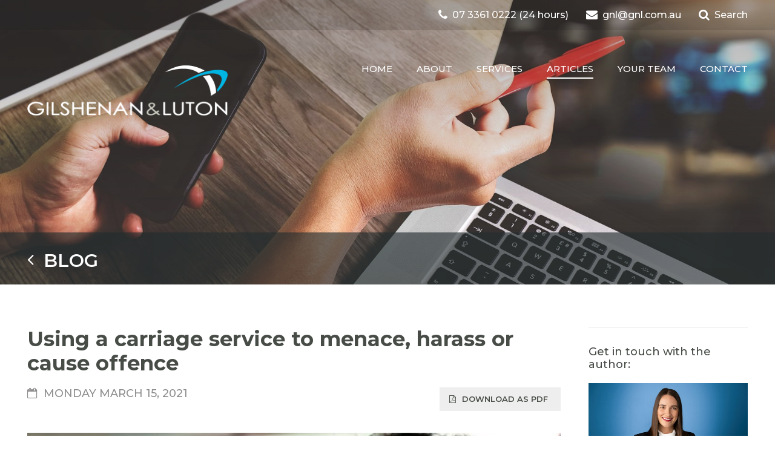

--- FILE ---
content_type: text/html; charset=utf-8
request_url: https://www.gnl.com.au/articles/2021/march/menacing-use-carriage-service/
body_size: 17089
content:

<!DOCTYPE html>
<html lang="en">
<head>
    <meta charset="utf-8">
    <meta name="viewport" content="width=device-width,initial-scale=1,maximum-scale=1,shrink-to-fit=no">
    
    <meta charset="utf-8">
	<meta name="description" content="It is an offence to use a carriage service in a way that reasonable persons would regard as menacing, harassing or offensive. There are defences. Need help?" />

    <title>Using Carriage Service to Menace or Harass | Gilshenan &amp; Luton</title>
	<link href="/articles/2021/march/menacing-use-carriage-service/" rel="canonical" />
	
	<link rel="shortcut icon" href="/favicon.ico" />
	<meta property="og:title" content="Using a carriage service to menace, harass or cause offence"/>
	<meta property="og:url" content="https://www.gnl.com.au/articles/2021/march/menacing-use-carriage-service/"/>
        	<meta property="og:image" content="https://www.gnl.com.au/imageGen.ashx?image=/media/1516/use-carriage-service-to-menace-og.jpg&width=1200"/>

    <meta name="page.name" content="Using a carriage service to menace, harass or cause offence">

	<meta property="og:description" content="It is an offence to use a carriage service in a way that reasonable persons would regard as menacing, harassing or offensive. There are defences. Need help?" />
	<meta property="og:type" content="website" />
	<meta property="fb:app_id" content="397645294171683" />
	
	
<!-- Google tag (gtag.js) -->
<script async src="https://www.googletagmanager.com/gtag/js?id=G-BH38V06W1V"></script>
<script>
  window.dataLayer = window.dataLayer || [];
  function gtag(){dataLayer.push(arguments);}
  gtag('js', new Date());

  gtag('config', 'G-BH38V06W1V');
</script>

<!-- Google tag (gtag.js) -->
<script async src="https://www.googletagmanager.com/gtag/js?id=UA-136096050-1"></script>
<script>
  window.dataLayer = window.dataLayer || [];
  function gtag(){dataLayer.push(arguments);}
  gtag('js', new Date());

  gtag('config', 'UA-136096050-1');
</script>


<!-- Facebook Pixel Code -->
<script>
  !function(f,b,e,v,n,t,s)
  {if(f.fbq)return;n=f.fbq=function(){n.callMethod?
  n.callMethod.apply(n,arguments):n.queue.push(arguments)};
  if(!f._fbq)f._fbq=n;n.push=n;n.loaded=!0;n.version='2.0';
  n.queue=[];t=b.createElement(e);t.async=!0;
  t.src=v;s=b.getElementsByTagName(e)[0];
  s.parentNode.insertBefore(t,s)}(window, document,'script',
  'https://connect.facebook.net/en_US/fbevents.js');
  fbq('init', '1396297507185144');
  fbq('track', 'PageView');
</script>
<noscript><img height="1" width="1" style="display:none"
  src="https://www.facebook.com/tr?id=1396297507185144&ev=PageView&noscript=1"
/></noscript>
<!-- End Facebook Pixel Code -->


    <link rel="stylesheet" href="/assets/css/minified.css?v=1.4">
    <link rel="stylesheet" href="/css/custom.css?v=1.98">

    <!-- CDN -->
    <link rel="stylesheet" href="https://fonts.googleapis.com/css?family=Montserrat:400,400i,500,500i,600,700&display=swap">
  
</head>
<body class=" theme-no-hero" data-location>

    <!-- PAGE LOADER -->
    <div id="lv-page-loader" class="lv-page-loader">
        <div class="lv-page-loader-spinner">
            <div class="loader-spinner">
                <div class="loader-component">
                    <div class="half-circle"></div>
                </div>
                <div class="loader-component">
                    <div class="half-circle"></div>
                </div>
            </div>
        </div>
    </div>

    <!-- WON'T SHOW IF JAVASCRIPT IS DISABLED -->
    <script>
    (function loader() {
        var loader = document.getElementById('lv-page-loader');
        loader.style.display = 'flex';
        // add class when window has fully loaded
        window.addEventListener('load', function() {
            document.documentElement.classList.add('has-loaded');
        });
        // Prevent loader from getting stuck if body takes too long
        setTimeout(function() {
            loader.classList.add('force-finish');
        }, 1500); // max of 1.5 secs
    })();
    </script>
    <div class="lv-page">

        
        <!-- HEADER -->
        <header class="global-header" itemscope itemtype="http://schema.org/LocalBusiness">

            <!-- HEADER TOP -->
            <div class="global-header-top hidden-sm-down">
                <div class="container">
                    <div class="row">
                        <div class="col-9 text-right ml-auto">
                            <!-- PHONE -->
                            <a href="tel:07 3361 0222">
                                <i class="fa fa-phone"></i>&nbsp;
                                <span>07 3361 0222 (24 hours)</span>
                            </a>

                            <!-- EMAIL -->
                            <a href="mailto:gnl@gnl.com.au">
                                <i class="fa fa-envelope"></i>&nbsp;
                                <span>gnl@gnl.com.au</span>
                            </a>

                            <!-- SEARCH -->
                            
                            <a href="#search"  class="search-open hidden-sm-down" data-search-triggerX><i class="fa fa-search"></i>&nbsp;
                                <span>Search</span>
                            </a>
                        </div>
                    </div>
                </div>
            </div>

            <!-- HEADER BODY -->
            <div class="global-header-body">
                <div class="container">

                    <!-- LOGO -->
                    <a class="logo" href="/" title="Gilshenan & Luton - Brisbane's Criminal and Misconduct Lawyers" itemprop="url">
                        <img src="/assets/img/content/logo@2x.png" alt="Gilshenan & Luton" itemprop="logo"> </a>

                    <!-- HAMBURGER -->
                    <div class="global-header-hamburger hidden-xl-up">
                        <div class="lv-hamburger" data-menu-toggle>
                            <span class="lv-hamburger-top"></span>
                            <span class="lv-hamburger-middle"></span>
                            <span class="lv-hamburger-bottom"></span>
                        </div>
                    </div>

                    <!-- NAVIGATION -->
                    <nav class="global-navigation hidden-lg-down">
                        <div class="lv-nav">
                            
<ul>
    <li class=""><a href="/"><span class="text">Home</span></a></li>
            <li class=" has-dropdown">
                <a class="top-parent-anchor" href="/about/"><span class="text">About</span>
                    <span class="submenu-arrow">
                        <i class="fa fa-angle-right"></i>
                    </span>
                </a>
                    <ul class="dropdown is-nav-included" data-parent="About">
                        <li class="" data-hook="Why Choose Us?">
                            <a href="/about/why-choose-gnl/">
                                <span class="text">
                                    Why Choose Us?
                                </span>
                            </a>
                            
                        </li>
                        <li class="" data-hook="How We Charge">
                            <a href="/about/how-we-charge/">
                                <span class="text">
                                    How We Charge
                                </span>
                            </a>
                            
                        </li>
                        <li class="" data-hook="What Our Clients Say">
                            <a href="/about/what-our-clients-say/">
                                <span class="text">
                                    What Our Clients Say
                                </span>
                            </a>
                            
                        </li>
                        <li class="" data-hook="Awards">
                            <a href="/about/awards/">
                                <span class="text">
                                    Awards
                                </span>
                            </a>
                            
                        </li>
                        <li class="" data-hook="Equitable Briefing Policy">
                            <a href="/about/equitable-briefing/">
                                <span class="text">
                                    Equitable Briefing Policy
                                </span>
                            </a>
                            
                        </li>
                        <li class="" data-hook="Community Support">
                            <a href="/about/community/">
                                <span class="text">
                                    Community Support
                                </span>
                            </a>
                            
                        </li>
                        <li class="" data-hook="Graduate Program">
                            <a href="/about/graduate-program/">
                                <span class="text">
                                    Graduate Program
                                </span>
                            </a>
                            
                        </li>
                        <li class="" data-hook="Aboriginal and Torres Strait Islander Winter Clerkship">
                            <a href="/about/clerkships/">
                                <span class="text">
                                    Aboriginal and Torres Strait Islander Winter Clerkship
                                </span>
                            </a>
                            
                        </li>
                        <li class="" data-hook="Careers at Gilshenan &amp; Luton">
                            <a href="/about/careers-at-gilshenan-luton/">
                                <span class="text">
                                    Careers at Gilshenan &amp; Luton
                                </span>
                            </a>
                            
                        </li>
                    </ul>
            </li>
            <li class=" has-dropdown">
                <a class="top-parent-anchor" href="/services/"><span class="text">Services</span>
                    <span class="submenu-arrow">
                        <i class="fa fa-angle-right"></i>
                    </span>
                </a>
                    <ul class="dropdown is-nav-included" data-parent="Services">
                        <li class="has-dropdown" data-hook="Employment Law">
                            <a href="/services/employment-law/">
                                <span class="text">
                                    Employment Law
                                </span>
                                <span class="submenu-arrow">
                                    <i class="fa fa-angle-right"></i>
                                </span>
                            </a>
                            
                                <ul class="dropdown" data-parent="Employment Law">
                                    <li class=""><a href="/services/employment-law/unfair-dismissal/"> <span class="text">Unfair Dismissal</span></a></li>
                                    <li class=""><a href="/services/employment-law/redundancy/"> <span class="text">Redundancy</span></a></li>
                                    <li class=""><a href="/services/employment-law/general-protections/"> <span class="text">General Protection Provisions</span></a></li>
                                    <li class=""><a href="/services/employment-law/workplace-bullying/"> <span class="text">Workplace Bullying</span></a></li>
                                    <li class=""><a href="/services/employment-law/workplace-discrimination-and-victimisation/"> <span class="text">Workplace Discrimination and Victimisation</span></a></li>
                                    <li class=""><a href="/services/employment-law/employment-contracts/"> <span class="text">Employment Contracts</span></a></li>
                                    <li class=""><a href="/services/employment-law/professional-misconduct-discipline-law/"> <span class="text">Professional Misconduct &amp; Discipline Law</span></a></li>
                                    <li class=""><a href="/services/employment-law/modern-awards/"> <span class="text">Modern Awards</span></a></li>
                                    <li class=""><a href="/services/employment-law/enterprise-agreements/"> <span class="text">Enterprise Agreements</span></a></li>
                                    <li class=""><a href="/services/employment-law/nes/"> <span class="text">National Employment Standards (NES)</span></a></li>
                                    <li class=""><a href="/services/employment-law/apprentices-trainees/"> <span class="text">Work Experience and Apprenticeships</span></a></li>
                                </ul>
                        </li>
                        <li class="has-dropdown" data-hook="Criminal Defence">
                            <a href="/services/criminal-defence/">
                                <span class="text">
                                    Criminal Defence
                                </span>
                                <span class="submenu-arrow">
                                    <i class="fa fa-angle-right"></i>
                                </span>
                            </a>
                            
                                <ul class="dropdown" data-parent="Criminal Defence">
                                    <li class=""><a href="/services/criminal-defence/sexual-offences/"> <span class="text">Sexual Offences / Child Pornography Offences</span></a></li>
                                    <li class=""><a href="/services/criminal-defence/drug-offences/"> <span class="text">Drug Offences</span></a></li>
                                    <li class=""><a href="/services/criminal-defence/firearms-offences/"> <span class="text">Firearms Licencing and Offences</span></a></li>
                                    <li class=""><a href="/services/criminal-defence/offences-of-violence/"> <span class="text">Assaults and Offences of Violence</span></a></li>
                                    <li class=""><a href="/services/criminal-defence/fraud-and-dishonesty/"> <span class="text">Fraud and Dishonesty Offences</span></a></li>
                                    <li class=""><a href="/services/criminal-defence/youth-justice/"> <span class="text">Youth Justice &amp; Juvenile Crime in Queensland</span></a></li>
                                    <li class=""><a href="/services/criminal-defence/social-security-fraud/"> <span class="text">Social Security / Centrelink Offences</span></a></li>
                                    <li class=""><a href="/services/criminal-defence/confiscation-proceedings/"> <span class="text">Confiscation Proceedings - Proceeds of Crime</span></a></li>
                                </ul>
                        </li>
                        <li class="" data-hook="Traffic">
                            <a href="/services/traffic-offences/">
                                <span class="text">
                                    Traffic
                                </span>
                            </a>
                            
                        </li>
                        <li class="" data-hook="Domestic Violence">
                            <a href="/services/dv-protection-orders/">
                                <span class="text">
                                    Domestic Violence
                                </span>
                            </a>
                            
                        </li>
                        <li class="has-dropdown" data-hook="Corporate Crime">
                            <a href="/services/corporate-crime/">
                                <span class="text">
                                    Corporate Crime
                                </span>
                                <span class="submenu-arrow">
                                    <i class="fa fa-angle-right"></i>
                                </span>
                            </a>
                            
                                <ul class="dropdown" data-parent="Corporate Crime">
                                    <li class=""><a href="/services/corporate-crime/asic-investigations/"> <span class="text">ASIC Investigations</span></a></li>
                                    <li class=""><a href="/services/corporate-crime/tax-offences/"> <span class="text">Tax Offences</span></a></li>
                                </ul>
                        </li>
                        <li class="has-dropdown" data-hook="Professional Misconduct">
                            <a href="/services/professional-misconduct/">
                                <span class="text">
                                    Professional Misconduct
                                </span>
                                <span class="submenu-arrow">
                                    <i class="fa fa-angle-right"></i>
                                </span>
                            </a>
                            
                                <ul class="dropdown" data-parent="Professional Misconduct">
                                    <li class=""><a href="/services/professional-misconduct/ccc-investigative-hearings/"> <span class="text">Investigative Hearings – Crime and Corruption Commission and other agencies</span></a></li>
                                </ul>
                        </li>
                        <li class="" data-hook="Workplace Investigations">
                            <a href="/services/workplace-investigations/">
                                <span class="text">
                                    Workplace Investigations
                                </span>
                            </a>
                            
                        </li>
                        <li class="" data-hook="Coronial Inquests">
                            <a href="/services/coronial-inquests/">
                                <span class="text">
                                    Coronial Inquests
                                </span>
                            </a>
                            
                        </li>
                        <li class="" data-hook="Services to Government">
                            <a href="/services/government-services/">
                                <span class="text">
                                    Services to Government
                                </span>
                            </a>
                            
                        </li>
                        <li class="" data-hook="Representation for Health Professionals">
                            <a href="/services/health-law/">
                                <span class="text">
                                    Representation for Health Professionals
                                </span>
                            </a>
                            
                        </li>
                        <li class="has-dropdown" data-hook="Work Health and Safety Law">
                            <a href="/services/whs-lawyers-brisbane/">
                                <span class="text">
                                    Work Health and Safety Law
                                </span>
                                <span class="submenu-arrow">
                                    <i class="fa fa-angle-right"></i>
                                </span>
                            </a>
                            
                                <ul class="dropdown" data-parent="Work Health and Safety Law">
                                    <li class=""><a href="/services/whs-lawyers-brisbane/whs-laws-qld/"> <span class="text">Overview of WHS laws in Queensland</span></a></li>
                                    <li class=""><a href="/services/whs-lawyers-brisbane/whs-duties/"> <span class="text">Health and Safety Duties Under the WHS Act</span></a></li>
                                    <li class=""><a href="/services/whs-lawyers-brisbane/whs-incident-responses/"> <span class="text">WHS Incident Response</span></a></li>
                                    <li class=""><a href="/services/whs-lawyers-brisbane/whs-investigations-qld/"> <span class="text">Work Health and Safety Incident Investigations in Queensland</span></a></li>
                                    <li class=""><a href="/services/whs-lawyers-brisbane/whs-enforcement-notices/"> <span class="text">WHS Enforcement Notices</span></a></li>
                                    <li class=""><a href="/services/whs-lawyers-brisbane/whs-internal-investigations/"> <span class="text">WHS Internal Safety Incident Investigations</span></a></li>
                                    <li class=""><a href="/services/whs-lawyers-brisbane/whs-penalties/"> <span class="text">Offences and Penalties Under the Work Health and Safety Act 2011</span></a></li>
                                </ul>
                        </li>
                        <li class="" data-hook="Heavy Vehicle National Law – Investigations &amp; Prosecutions">
                            <a href="/services/hvnl/">
                                <span class="text">
                                    Heavy Vehicle National Law – Investigations &amp; Prosecutions
                                </span>
                            </a>
                            
                        </li>
                        <li class="" data-hook="Child Safety and Welfare (DOCS)">
                            <a href="/services/child-welfare/">
                                <span class="text">
                                    Child Safety and Welfare (DOCS)
                                </span>
                            </a>
                            
                        </li>
                        <li class="" data-hook="Peace and Good Behaviour Orders">
                            <a href="/services/peace-and-good-behaviour-orders/">
                                <span class="text">
                                    Peace and Good Behaviour Orders
                                </span>
                            </a>
                            
                        </li>
                    </ul>
            </li>
            <li class="active ">
                <a class="top-parent-anchor" href="/articles/"><span class="text">Articles</span>
                </a>
            </li>
            <li class=" has-dropdown">
                <a class="top-parent-anchor" href="/team/"><span class="text">Your Team</span>
                    <span class="submenu-arrow">
                        <i class="fa fa-angle-right"></i>
                    </span>
                </a>
                    <ul class="dropdown is-nav-included" data-parent="Your Team">
                        <li class="" data-hook="Brianna Finnegan">
                            <a href="/team/brianna-finnegan/">
                                <span class="text">
                                    Brianna Finnegan
                                </span>
                            </a>
                            
                        </li>
                        <li class="" data-hook="Callan Lloyd">
                            <a href="/team/callan-lloyd/">
                                <span class="text">
                                    Callan Lloyd
                                </span>
                            </a>
                            
                        </li>
                        <li class="" data-hook="Caprice Gobie-Smith">
                            <a href="/team/caprice-gobie-smith/">
                                <span class="text">
                                    Caprice Gobie-Smith
                                </span>
                            </a>
                            
                        </li>
                        <li class="" data-hook="Claire McGee">
                            <a href="/team/claire-mcgee/">
                                <span class="text">
                                    Claire McGee
                                </span>
                            </a>
                            
                        </li>
                        <li class="" data-hook="Craig Pratt">
                            <a href="/team/craig-pratt/">
                                <span class="text">
                                    Craig Pratt
                                </span>
                            </a>
                            
                        </li>
                        <li class="" data-hook="Eric Halden">
                            <a href="/team/eric-halden/">
                                <span class="text">
                                    Eric Halden
                                </span>
                            </a>
                            
                        </li>
                        <li class="" data-hook="Jaimee-Lee Jessop">
                            <a href="/team/jaimee-lee-jessop/">
                                <span class="text">
                                    Jaimee-Lee Jessop
                                </span>
                            </a>
                            
                        </li>
                        <li class="" data-hook="Jessica Rosengren">
                            <a href="/team/jessica-rosengren/">
                                <span class="text">
                                    Jessica Rosengren
                                </span>
                            </a>
                            
                        </li>
                        <li class="" data-hook="Megan Fowke">
                            <a href="/team/megan-fowke/">
                                <span class="text">
                                    Megan Fowke
                                </span>
                            </a>
                            
                        </li>
                        <li class="" data-hook="Melanie Morris">
                            <a href="/team/melanie-morris/">
                                <span class="text">
                                    Melanie Morris
                                </span>
                            </a>
                            
                        </li>
                        <li class="" data-hook="Patrick Quinn">
                            <a href="/team/patrick-quinn/">
                                <span class="text">
                                    Patrick Quinn
                                </span>
                            </a>
                            
                        </li>
                        <li class="" data-hook="Rachel Tierney">
                            <a href="/team/rachel-tierney/">
                                <span class="text">
                                    Rachel Tierney
                                </span>
                            </a>
                            
                        </li>
                        <li class="" data-hook="Terri Dennent">
                            <a href="/team/terri-dennent/">
                                <span class="text">
                                    Terri Dennent
                                </span>
                            </a>
                            
                        </li>
                    </ul>
            </li>
            <li class=" ">
                <a class="top-parent-anchor" href="/contact/"><span class="text">Contact</span>
                </a>
            </li>
    
</ul>





                        </div>
                    </nav>
                </div>
            </div>
            <meta itemprop="name" content="Gilshenan & Luton">
            <meta itemprop="url" content="https://www.gnl.com.au">
            <meta itemprop="telephone" content="07 3361 0222">
            <meta itemprop="email" content="gnl@gnl.com.au">
        </header>
 
        <div class="header-search-container">
	<button class="header-search-close" title="Close Search"><i class="fa fa-close"></i></button>
	<form class="header-search-form" action="/search/" method="get">
		<input type="text" class="form-control" name="q" id="header-search-input" placeholder="Search"><button type="submit" class="btn btn-default"><i class="fa fa-search"></i></button>
	</form>
</div> 
        
        <!-- BODY -->
        <div class="global-body">
            





            <!-- HERO WRAPPER -->
            <section id="" class="lv-hero-wrapper">

                <!-- HERO -->
                <div class="lv-hero is-short is-minimal">

                    <!-- HERO ITEMS -->
                    <div class="lv-hero-item align-items-end is-tinted is-short is-minimal" style="background-image: url('/media/1164/blog.jpeg?crop=0,0.44767144132149184,0,0&amp;cropmode=percentage&amp;width=1640&amp;height=604&amp;rnd=132912992360000000')">

                        <!-- HERO CAPTION -->
                        <div class="lv-hero-item-caption animated fadeInLeftSubtle">
                            <div class="container">
           




        
<!-- BREADCRUMBS --><section class="lv-breadcrumb-wrapper">
                <div class="container">
                    <nav class="breadcrumb">

                        <!-- CRUMBS -->
                        <a class="breadcrumb-item" href="/articles/">
                            <i class="fa fa-angle-left"></i>&nbsp; Blog</a>
                    </nav>
                </div>
            </section>

                                <!-- HEADER -->
                                <h1 class="display-1 text-white text-uppercase mb-0"></h1>
                            </div>
                        </div>
                    </div>
                </div>

                <!-- /.lv-hero -->
            </section>

            <!-- /.lv-hero-wrapper -->

    
    








            
<!-- SECTION --><section class="section">
                <div class="container">
                    <div class="row">
                       


                        <div class="col-lg-8 col-xl-9">

                            

                                <!-- TITLE -->
                                <h1 itemprop="name headline" class="h2 font-weight-bolder mb-3">Using a carriage service to menace, harass or cause offence</h1>

<div class="row">
<div class="col-md-6">
                                    
                                <!-- DATE -->
                                <p class="h5 font-weight-normal text-uppercase text-muted">
                                    <i class="fa fa-calendar-o mr-1"></i>
                                    
                                    
                                    <time datetime="2021-03-15T00:00:00+11:00" itemprop="datePublished" content="2021-03-15">Monday March 15, 2021</time>
                                    <meta itemprop="dateModified" content="2021-03-15">
                                    
                                </p>

</div>
<div class="col-md-6 text-md-right mb-3">                          
<p>
    <a href="?alttemplate=pdf" class="btn btn-download text-body">
        <i class="fa fa-file-pdf-o mr-2"></i> Download as PDF</a>
</p> 
                                
</div>
</div>
                                
                                    <p class="img-right">
                                        <img itemprop="image" itemType="http://schema.org/ImageObject" style="max-width: 620px" src="/imageGen.ashx?image=/media/1515/carriage-service-to-menace-feature.jpg&width=480" alt="The offence of using a carriage service to menace, harass or offend.">
                                    </p>


                                <!-- WYSIWYG -->
                                <div class="wysiwyg mb-5">
                                    <p class="lead">Under section 474.17(1) of the Criminal Code 1995 (Cth) (“the Code”), a person commits an offence if they use a carriage service in a way that reasonable persons would regard as being, in all the circumstances, menacing, harassing or offensive. The “service” can include a fixed or mobile telephone service, an internet service, or an intranet service.</p>
<p>The legislation stipulates that a person is guilty of an offence if:</p>
<ol>
<li>the person uses a carriage service; and</li>
<li>the person does so in a way (whether by the method of use or the content of a communication, or both) that reasonable persons would regard as being, in all the circumstances, menacing, harassing or offensive.</li>
</ol>
<p>This means that the prosecution must prove <strong>both</strong> elements (a) and (b) of the offence.</p>
<h2>Element (a) – Use of a carriage service</h2>
<h2>What is a carriage service?</h2>
<p>A carriage service means:</p>
<p style="padding-left: 30px;"><em>“any service for carrying communications by means of guided and/or unguided electromagnetic energy”. </em></p>
<h3>Types of communications</h3>
<p>The communication could be words, pictures, videos, or a combination of those things. It could even include emojis.</p>
<h3>What is guided electromagnetic energy?</h3>
<p>This includes the use of wire, cable and waveguide amongst other means.</p>
<p>“Unguided electromagnetic energy” means radiocommunication.</p>
<h3>Intention to use the carriage service</h3>
<p>Paragraph 474.17(1)(a) of the Code contains a physical element of conduct. This means that a person must <strong>intentionally</strong> use the carriage service to be found guilty of the offence.</p>
<p>However, that does not mean that the person must intend to harass, menace or cause offence.</p>
<h2>Element (b) – Reasonable person would regard as menacing, harassing or offensive</h2>
<h3>Who is a reasonable person?</h3>
<p>The question is, would a reasonable person in the complainant’s position have considered the accused’s conduct menacing, harassing or offensive. The question is not whether the complainant actually considered the conduct menacing, harassing or offensive.</p>
<p>To determine what a reasonable person might regard as being, <em>“in all the circumstances, menacing, harassing or offensive”</em>, it is necessary to consider the particular circumstances.</p>
<h3>What might constitute menacing, harassing or causing offence?</h3>
<p>As determined in <a rel="noopener" href="http://eresources.hcourt.gov.au/downloadPdf/2013/HCA/4" target="_blank">R v Monis [2013] HCA 4 at [336]</a>, the authorities make it clear that, for the use of the carriage service to be criminally offensive, the degree of offensiveness must be serious. It must involve more than mere hurt feelings on the part of a reasonable person.</p>
<p>Examples include:</p>
<ul>
<li>Sending threatening messages via Facebook - <a rel="noopener" href="http://www.austlii.edu.au/cgi-bin/sinodisp/au/cases/act/ACTSC/2010/19.html" target="_blank"><em>Agostino v Cleaves </em>[2010] ACTSC 19</a></li>
<li>Sending unsolicited photos of genitals - <a rel="noopener" href="https://archive.sclqld.org.au/qjudgment/2015/QDC15-142.pdf" target="_blank"><em>Grott v The Commissioner of Police</em> [2015] QDC 142</a></li>
<li>Telephoning or texting someone excessively - <a rel="noopener" href="https://archive.sclqld.org.au/qjudgment/2011/QCA11-224.pdf" target="_blank"><em>R v Vaughan</em> [2011] QCA 224</a></li>
</ul>
<p>These are just examples of conduct that has already been considered by the courts to be capable of amounting to communication which is menacing, harassing or offensive.</p>
<p>It is important to remember that the range of acts that may constitute such conduct is wide. Further, you may consider that the communication is funny and/or a joke, but the assessment is whether a reasonable person in the position of the recipient would be offended, not the sender.</p>
<h2>Penalties</h2>
<p>The maximum penalty for this offence is three years imprisonment.</p>
<p>The more serious offence of using a carriage service to make a threat to cause serious harm (s474.17(2)) carries a maximum penalty of 7 years imprisonment.</p>
<p>Using a carriage service to make a threat to kill (section 474.15) or using a carriage service to make a hoax threat (section 474.16) carry a maximum penalty of 10 years imprisonment.</p>
<h2>Defences</h2>
<p>It is a defence under section 473.5 of the Code if a carrier, carriage service provider, internet service provider or internet content host is engaging in any of the above behaviour in its capacity as a carrier or carriage service provider. This means that a carrier, such as Telstra, would not be criminally responsible for transmitting offensive messages if it is merely acting as the carrier.</p>
<p>In addition to the legislative defence above, we would always consider other avenues of defence. These could include:</p>
<ol>
<li>Can the prosecution prove beyond reasonable doubt the identity of the sender?</li>
<li>Does the conduct reach the threshold of being sufficiently offensive?</li>
<li>Was the sender acting in the course of a legal duty?</li>
</ol>
<h2>Get help from a criminal lawyer</h2>
<p>If you’re being spoken to by police about this or related offences or you’ve been charged with this offence, it is <a data-udi="umb://document/4a8a685fc2a546e6b96164f4aa770361" href="/contact/" title="Contact">vital that you seek legal advice</a>. Gilshenan and Luton are <a data-udi="umb://document/61cad0338add481096da59831562440f" href="/about/awards/" title="Awards">award-winning criminal defence lawyers</a>.  Seeking advice early is crucial to ensure all avenues of your defence can be applied in a timely manner.</p>
<p style="padding-left: 30px;">📞  <a href="tel:%200733610222">07 3361 0222</a> (24/7)</p>
<p style="padding-left: 30px;">📧 <a href="mailto:%20gnl@gnl.com.au">gnl@gnl.com.au</a></p>
                                    
                                </div>
                                
                                <p class="mb-4 pb-2">
                                    <a href="?alttemplate=pdf" class="btn btn-download text-body">
                                        <i class="fa fa-file-pdf-o mr-2"></i> Download as PDF</a>
                                </p> 
                                
                            <!-- DIVIDER -->
                            <hr class="mb-4 pb-1">
                            
                            
                            <!-- POST DISCLAIMER -->
                            <div>
                                <div class="row">
                                    <div class="col-lg-6 col-xl-7 d-flex">

                                        <!-- ICON -->
                                        <div class="mr-2">
                                            <span class="spec-info-icon">
                                                <i class="fa fa-info"></i>
                                            </span>
                                        </div>

                                        <!-- WYSIWYG -->
                                        
                                        <div class="wysiwyg text-muted font-italic mb-2 mb-md-0">
                                            <p style="font-size: 0.8rem;">This article is of a general nature and should not be relied upon as legal advice. If you require further information, advice or assistance for your specific circumstances, <a href="/contact/">please contact Gilshenan & Luton, Criminal &amp; Employment Lawyers Brisbane</a>.</p>
                                        </div>
                                    </div>
                                    <div class="col-md-6 col-xl-5 hidden-md-down">

                                
                                        <!-- AUTHOR MEDIA -->
                                        <div class="media ml-auto" style="max-width: 350px">

                                            <!-- MEDIA BODY -->
                                            <div class="media-body mr-2">
                                                <p>Get in touch with the author:
                                                    <br>
                                                    <a class="text-body font-weight-bolder" href="/team/claire-mcgee/">Claire McGee
                                                        <i class="fa fa-angle-right"></i>
                                                    </a>
                                                </p>
                                            </div>
                                            
                                            
                                            <!-- MEDIA IMAGE -->
                                            <a class="btn-tile" href="/team/claire-mcgee/">
                                                <img style="max-width: 184px" src="/media/1987/claire-mcgee-lr.jpg?crop=0,0.010004001600640256,0,0.0776310524209683&amp;cropmode=percentage&amp;width=500&amp;height=304&amp;rnd=133862596730000000" alt="author.GetPropertyValue("imageAltTag")">
                                                <span class="btn-tile-bg" style="background-image: url('/media/1987/claire-mcgee-lr.jpg?crop=0,0.010004001600640256,0,0.0776310524209683&amp;cropmode=percentage&amp;width=500&amp;height=304&amp;rnd=133862596730000000')"></span>
                                            </a>
                                            
                                        </div>
                                    </div>
                                </div>
                            </div>

                            <!-- DIVIDER -->
                            <hr class="mb-4 pb-2">
                                

                                <!-- PREV + NEXT -->
                                <p class="mb-5 mb-lg-0">
                                
                    <a class="float-left text-body font-weight-bolder" href="/articles/2021/february/judge-or-jury-trial/"><i class="fa fa-angle-left"></i> Previous Article</a>
            
                    <a class="float-right text-body font-weight-bolder" href="/articles/2021/march/recording-conversations/">Next Article <i class="fa fa-angle-right"></i></a>
                            
                                </p>
                            <!-- SPACER -->
                            <div class="spacer mb-4 mb-lg-0"></div>
                        </div>
                        <div class="col-lg-4 col-xl-3">
                            <aside class="sidebar ml-auto" style="max-width: 263px;">
                            
                                                       
                                <!-- AUTHOR -->
                                <section>

                                    <!-- DIVIDER -->
                                    <hr class="mt-0 mb-4">

                                    <!-- GET IN TOUCH WITH THE AUTHOR -->
                                    <h3 class="h5 mb-3">Get in touch with the author:</h3>
    
                                        <p>
                                            <!-- MEDIA IMAGE -->
                                            <a class="btn-tile" href="/team/claire-mcgee/">
                                                <img  width="100%" style="max-width: 350px;" class="card-img-top" src="/media/1987/claire-mcgee-lr.jpg?crop=0,0.010004001600640256,0,0.0776310524209683&amp;cropmode=percentage&amp;width=500&amp;height=304&amp;rnd=133862596730000000" alt="author.GetPropertyValue("imageAltTag")">
                                                <span style="max-width: 350px;" class="btn-tile-bg" style="background-image: url('/media/1987/claire-mcgee-lr.jpg?crop=0,0.010004001600640256,0,0.0776310524209683&amp;cropmode=percentage&amp;width=500&amp;height=304&amp;rnd=133862596730000000')"></span>
                                            </a>
                                        </p>

                                    <!-- AUTHOR LINK -->
                                    <a class="text-link text-body font-weight-bolder" href="/team/claire-mcgee/">Claire McGee
                                        <i class="fa fa-angle-right"></i>
                                    </a>
                                    

                                    <!-- DIVIDER -->
                                    <hr class="mb-4">
                                </section>
                                <!-- OTHER POSTS BY AUTHOR -->
                                <section class="mb-5">

                                    <!-- HEADING -->
                                    <h3 class="h5 mb-2">Other articles by Claire:</h3>

                                    <!-- POST LIST -->
                                    <ul class="block-grid-xs-1 block-grid-md-3 block-grid-lg-1">
                                    
                                        <!-- POST LIST -->
                                        <li>
                                            <!-- POST -->
                                            <div class="mb-0 pb-1">
                                            
                                                                                        
                                                    <!-- IMAGE -->
                                                    <a class="btn-tile mb-3" href="/articles/2025/december/provocation-defence/">
                                                        <img width="100%" src="/media/2076/the-criminal-defence-of-provocation-in-queensland-feature.jpg?anchor=center&amp;mode=crop&amp;width=546&amp;height=331&amp;rnd=134051878880000000" alt="The criminal defence of provocation in Queensland">
                                                        <span class="btn-tile-bg" style="background-image: url('/media/2076/the-criminal-defence-of-provocation-in-queensland-feature.jpg?anchor=center&amp;mode=crop&amp;width=546&amp;height=331&amp;rnd=134051878880000000')"></span>
                                                    </a>

                                                <!-- HEADING -->
                                                <a href="/articles/2025/december/provocation-defence/">
                                                    <h4 class="h5 text-body font-weight-bolder mb-1">The criminal defence of provocation in Queensland
                                                        <i class="fa fa-angle-right"></i>
                                                    </h4>
                                                </a>

                                                <!-- DATE -->
                                                <small class="font-weight-normal text-uppercase text-muted">
                                                    <time datetime="2025-12-07T00:00:00+11:00" itemprop="datePublished" content="2025-12-07">Sunday December 07, 2025</time>
                                                </small>
                                            </div>
                                        </li>
                                        <li>
                                            <!-- POST -->
                                            <div class="mb-0 pb-1">
                                            
                                                                                        
                                                    <!-- IMAGE -->
                                                    <a class="btn-tile mb-3" href="/articles/2025/august/spent-convictions/">
                                                        <img width="100%" src="/media/2034/understanding-spent-convictions-in-queensland-feature.jpg?anchor=center&amp;mode=crop&amp;width=546&amp;height=331&amp;rnd=133916919220000000" alt="Understanding spent convictions in Queensland">
                                                        <span class="btn-tile-bg" style="background-image: url('/media/2034/understanding-spent-convictions-in-queensland-feature.jpg?anchor=center&amp;mode=crop&amp;width=546&amp;height=331&amp;rnd=133916919220000000')"></span>
                                                    </a>

                                                <!-- HEADING -->
                                                <a href="/articles/2025/august/spent-convictions/">
                                                    <h4 class="h5 text-body font-weight-bolder mb-1">Understanding spent convictions in Queensland
                                                        <i class="fa fa-angle-right"></i>
                                                    </h4>
                                                </a>

                                                <!-- DATE -->
                                                <small class="font-weight-normal text-uppercase text-muted">
                                                    <time datetime="2025-08-03T00:00:00+11:00" itemprop="datePublished" content="2025-08-03">Sunday August 03, 2025</time>
                                                </small>
                                            </div>
                                        </li>
                                        <li>
                                            <!-- POST -->
                                            <div class="mb-0 pb-1">
                                            
                                                                                        
                                                    <!-- IMAGE -->
                                                    <a class="btn-tile mb-3" href="/articles/2025/july/legal-practitioner-behaviour/">
                                                        <img width="100%" src="/media/2029/duty-of-solicitors-and-barristers-to-be-courteous-in-domestic-violence-proceedings-feature.jpg?anchor=center&amp;mode=crop&amp;width=546&amp;height=331&amp;rnd=133916051310000000" alt="Duty of solicitors and barristers to be courteous in domestic violence proceedings">
                                                        <span class="btn-tile-bg" style="background-image: url('/media/2029/duty-of-solicitors-and-barristers-to-be-courteous-in-domestic-violence-proceedings-feature.jpg?anchor=center&amp;mode=crop&amp;width=546&amp;height=331&amp;rnd=133916051310000000')"></span>
                                                    </a>

                                                <!-- HEADING -->
                                                <a href="/articles/2025/july/legal-practitioner-behaviour/">
                                                    <h4 class="h5 text-body font-weight-bolder mb-1">Duty of solicitors and barristers to be courteous in domestic violence proceedings
                                                        <i class="fa fa-angle-right"></i>
                                                    </h4>
                                                </a>

                                                <!-- DATE -->
                                                <small class="font-weight-normal text-uppercase text-muted">
                                                    <time datetime="2025-07-06T00:00:00+11:00" itemprop="datePublished" content="2025-07-06">Sunday July 06, 2025</time>
                                                </small>
                                            </div>
                                        </li>
                                    </ul>
                                    
                                    <!-- DIVIDER -->
                                    <hr class="mb-4">
                                        <!-- MORE BUTTON -->
                                        <a href="/articles/?author=Claire McGee" class="text-link text-body font-weight-bolder">See more posts by Claire
                                            <i class="fa fa-angle-right"></i>
                                        </a>
                                        
                                </section>
                                    
                                    
                            </aside>
                        </div>






                    </div>
                </div>
            </section>
            
            
            




        </div>
        

        
        <!-- FOOTER -->
        <footer class="global-footer">

            <!-- FOOTER BODY -->
            <section class="global-footer-body">
                <div class="container">
                    <div class="row align-items-center">
                        <div class="col-md-4 col-lg-3">

                            <!-- LOGO -->
                            <div class="mb-4">
                                <a class="logo d-inline-block" href="/" title="Gilshenan & Luton - Brisbane's Criminal and Misconduct Lawyers" itemprop="url">
                                    <img width="100%" src="/assets/img/content/logo--white@2x.png" alt="Gilshenan & Luton" itemprop="logo">
                                </a>
                            </div>
                        </div>
                        <div class="col-md-6 col-lg-7">

                            <!-- PHONE -->
                            <p class="mb-1">
                                <a class="d-inline-flex align-items-center" href="tel:07 3361 0222">
                                    <i class="fa fa-phone mr-2"></i>
                                    <span class="text">07 3361 0222 (24 hours)</span>
                                </a>
                            </p>

                            <!-- EMAIL -->
                            <p class="mb-1">
                                <a class="d-inline-flex align-items-center" href="mailto:gnl@gnl.com.au">
                                    <i class="fa fa-envelope mr-2"></i>
                                    <span class="text">gnl@gnl.com.au</span>
                                </a>
                            </p>

                            <!-- ADDRESS -->
                            <p class="mb-0 mb-md-0">
                                <a class="d-inline-flex align-items-start"  href="https://www.google.com/maps/place/Gilshenan+%26+Luton+Legal+Practice/@-27.4701687,153.0210849,17z/data=!3m1!4b1!4m5!3m4!1s0x6b915a0461014dd7:0x6605c746cbd55430!8m2!3d-27.4701735!4d153.0232736" target="_blank">
                                    <i class="fa fa-map-marker mr-2"></i>
                                    <span class="text">
                                        
                                        <span class="mr-1">Level 9, 15 Adelaide Street, Brisbane Qld 4000</span>
                                        <i class="d-inline fa fa-angle-right"></i>
                                    </span>
                                </a>
                            </p>
                            
                        </div>
                        <div class="col-md-2 d-flex justify-content-md-end">

                            <!-- SOCIAL MEDIA -->
                            <div class="social-media">
                                <a title="LinkedIn" href="https://www.linkedin.com/company/gilshenan-&-luton-lawyers" target="_blank" class="linkedin ml-0">
                                    <div class="icon">
                                        <i class="fa fa-linkedin"></i>
                                    </div>
                                </a>
                                <a title="Facebook" href="https://www.facebook.com/GilshenanAndLuton" target="_blank" class="facebook">
                                    <div class="icon">
                                        <i class="fa fa-facebook"></i>
                                    </div>
                                </a>
                                
                            </div>
                        </div>
                    </div>
                </div>
            </section>

            <!-- FOOTER BOTTOM -->
            <section class="global-footer-bottom">
                <div class="container">

                    <!-- BACK TO TOP -->
                    <div class="text-center text-md-right hidden-xs-down">
                        <button data-back-top class="btn-back-top">
                            <div>
                                <i class="d-block fa fa-angle-up"></i>
                                <span class="text">TOP</span>
                            </div>
                        </button>
                    </div>
                    
                    <div class="row">
                        <div class="col-6">

                            

                            <!-- EXTRA LINKS (OPTIONAL) -->
                            
<!-- <a class="mr-2" href="#">Terms &amp; Conditions</a> -->
<a class="mr-2" href="/privacy/">Privacy Policy</a>
<!-- SPACER --><div class="spacer mb-2 hidden-md-up"></div>
                        </div>
                        <div class="col-6 text-right">

                            <!-- AUTHOR LOGO -->
                            <small>
                                <a class="author-logo" target="_blank" href="https://www.muchmedia.com.au">
                                    <span class="text mr-2 text-uppercase">Website by Much Media</span>
                                    <img width="20" height="20" src="/assets/img/ui/much-media-logo.svg" alt="Created by Much Media">
                                </a>
                            </small>
                        </div>
                    </div>
                </div>
            </section>
        </footer>
    </div>
    <!-- /.lv-page -->

    <!-- OFF-CANVAS MENU -->
    <nav class="lv-off-canvas" data-off-canvas-menu aria-hidden="true">
        
<ul>
    <li class=""><a href="/"><span class="text">Home</span></a></li>
            <li class=" has-dropdown">
                <a class="top-parent-anchor" href="/about/"><span class="text">About</span>
                    <span class="submenu-arrow">
                        <i class="fa fa-angle-right"></i>
                    </span>
                </a>
                    <ul class="dropdown is-nav-included" data-parent="About">
                        <li class="" data-hook="Why Choose Us?">
                            <a href="/about/why-choose-gnl/">
                                <span class="text">
                                    Why Choose Us?
                                </span>
                            </a>
                            
                        </li>
                        <li class="" data-hook="How We Charge">
                            <a href="/about/how-we-charge/">
                                <span class="text">
                                    How We Charge
                                </span>
                            </a>
                            
                        </li>
                        <li class="" data-hook="What Our Clients Say">
                            <a href="/about/what-our-clients-say/">
                                <span class="text">
                                    What Our Clients Say
                                </span>
                            </a>
                            
                        </li>
                        <li class="" data-hook="Awards">
                            <a href="/about/awards/">
                                <span class="text">
                                    Awards
                                </span>
                            </a>
                            
                        </li>
                        <li class="" data-hook="Equitable Briefing Policy">
                            <a href="/about/equitable-briefing/">
                                <span class="text">
                                    Equitable Briefing Policy
                                </span>
                            </a>
                            
                        </li>
                        <li class="" data-hook="Community Support">
                            <a href="/about/community/">
                                <span class="text">
                                    Community Support
                                </span>
                            </a>
                            
                        </li>
                        <li class="" data-hook="Graduate Program">
                            <a href="/about/graduate-program/">
                                <span class="text">
                                    Graduate Program
                                </span>
                            </a>
                            
                        </li>
                        <li class="" data-hook="Aboriginal and Torres Strait Islander Winter Clerkship">
                            <a href="/about/clerkships/">
                                <span class="text">
                                    Aboriginal and Torres Strait Islander Winter Clerkship
                                </span>
                            </a>
                            
                        </li>
                        <li class="" data-hook="Careers at Gilshenan &amp; Luton">
                            <a href="/about/careers-at-gilshenan-luton/">
                                <span class="text">
                                    Careers at Gilshenan &amp; Luton
                                </span>
                            </a>
                            
                        </li>
                    </ul>
            </li>
            <li class=" has-dropdown">
                <a class="top-parent-anchor" href="/services/"><span class="text">Services</span>
                    <span class="submenu-arrow">
                        <i class="fa fa-angle-right"></i>
                    </span>
                </a>
                    <ul class="dropdown is-nav-included" data-parent="Services">
                        <li class="has-dropdown" data-hook="Employment Law">
                            <a href="/services/employment-law/">
                                <span class="text">
                                    Employment Law
                                </span>
                                <span class="submenu-arrow">
                                    <i class="fa fa-angle-right"></i>
                                </span>
                            </a>
                            
                                <ul class="dropdown" data-parent="Employment Law">
                                    <li class=""><a href="/services/employment-law/unfair-dismissal/"> <span class="text">Unfair Dismissal</span></a></li>
                                    <li class=""><a href="/services/employment-law/redundancy/"> <span class="text">Redundancy</span></a></li>
                                    <li class=""><a href="/services/employment-law/general-protections/"> <span class="text">General Protection Provisions</span></a></li>
                                    <li class=""><a href="/services/employment-law/workplace-bullying/"> <span class="text">Workplace Bullying</span></a></li>
                                    <li class=""><a href="/services/employment-law/workplace-discrimination-and-victimisation/"> <span class="text">Workplace Discrimination and Victimisation</span></a></li>
                                    <li class=""><a href="/services/employment-law/employment-contracts/"> <span class="text">Employment Contracts</span></a></li>
                                    <li class=""><a href="/services/employment-law/professional-misconduct-discipline-law/"> <span class="text">Professional Misconduct &amp; Discipline Law</span></a></li>
                                    <li class=""><a href="/services/employment-law/modern-awards/"> <span class="text">Modern Awards</span></a></li>
                                    <li class=""><a href="/services/employment-law/enterprise-agreements/"> <span class="text">Enterprise Agreements</span></a></li>
                                    <li class=""><a href="/services/employment-law/nes/"> <span class="text">National Employment Standards (NES)</span></a></li>
                                    <li class=""><a href="/services/employment-law/apprentices-trainees/"> <span class="text">Work Experience and Apprenticeships</span></a></li>
                                </ul>
                        </li>
                        <li class="has-dropdown" data-hook="Criminal Defence">
                            <a href="/services/criminal-defence/">
                                <span class="text">
                                    Criminal Defence
                                </span>
                                <span class="submenu-arrow">
                                    <i class="fa fa-angle-right"></i>
                                </span>
                            </a>
                            
                                <ul class="dropdown" data-parent="Criminal Defence">
                                    <li class=""><a href="/services/criminal-defence/sexual-offences/"> <span class="text">Sexual Offences / Child Pornography Offences</span></a></li>
                                    <li class=""><a href="/services/criminal-defence/drug-offences/"> <span class="text">Drug Offences</span></a></li>
                                    <li class=""><a href="/services/criminal-defence/firearms-offences/"> <span class="text">Firearms Licencing and Offences</span></a></li>
                                    <li class=""><a href="/services/criminal-defence/offences-of-violence/"> <span class="text">Assaults and Offences of Violence</span></a></li>
                                    <li class=""><a href="/services/criminal-defence/fraud-and-dishonesty/"> <span class="text">Fraud and Dishonesty Offences</span></a></li>
                                    <li class=""><a href="/services/criminal-defence/youth-justice/"> <span class="text">Youth Justice &amp; Juvenile Crime in Queensland</span></a></li>
                                    <li class=""><a href="/services/criminal-defence/social-security-fraud/"> <span class="text">Social Security / Centrelink Offences</span></a></li>
                                    <li class=""><a href="/services/criminal-defence/confiscation-proceedings/"> <span class="text">Confiscation Proceedings - Proceeds of Crime</span></a></li>
                                </ul>
                        </li>
                        <li class="" data-hook="Traffic">
                            <a href="/services/traffic-offences/">
                                <span class="text">
                                    Traffic
                                </span>
                            </a>
                            
                        </li>
                        <li class="" data-hook="Domestic Violence">
                            <a href="/services/dv-protection-orders/">
                                <span class="text">
                                    Domestic Violence
                                </span>
                            </a>
                            
                        </li>
                        <li class="has-dropdown" data-hook="Corporate Crime">
                            <a href="/services/corporate-crime/">
                                <span class="text">
                                    Corporate Crime
                                </span>
                                <span class="submenu-arrow">
                                    <i class="fa fa-angle-right"></i>
                                </span>
                            </a>
                            
                                <ul class="dropdown" data-parent="Corporate Crime">
                                    <li class=""><a href="/services/corporate-crime/asic-investigations/"> <span class="text">ASIC Investigations</span></a></li>
                                    <li class=""><a href="/services/corporate-crime/tax-offences/"> <span class="text">Tax Offences</span></a></li>
                                </ul>
                        </li>
                        <li class="has-dropdown" data-hook="Professional Misconduct">
                            <a href="/services/professional-misconduct/">
                                <span class="text">
                                    Professional Misconduct
                                </span>
                                <span class="submenu-arrow">
                                    <i class="fa fa-angle-right"></i>
                                </span>
                            </a>
                            
                                <ul class="dropdown" data-parent="Professional Misconduct">
                                    <li class=""><a href="/services/professional-misconduct/ccc-investigative-hearings/"> <span class="text">Investigative Hearings – Crime and Corruption Commission and other agencies</span></a></li>
                                </ul>
                        </li>
                        <li class="" data-hook="Workplace Investigations">
                            <a href="/services/workplace-investigations/">
                                <span class="text">
                                    Workplace Investigations
                                </span>
                            </a>
                            
                        </li>
                        <li class="" data-hook="Coronial Inquests">
                            <a href="/services/coronial-inquests/">
                                <span class="text">
                                    Coronial Inquests
                                </span>
                            </a>
                            
                        </li>
                        <li class="" data-hook="Services to Government">
                            <a href="/services/government-services/">
                                <span class="text">
                                    Services to Government
                                </span>
                            </a>
                            
                        </li>
                        <li class="" data-hook="Representation for Health Professionals">
                            <a href="/services/health-law/">
                                <span class="text">
                                    Representation for Health Professionals
                                </span>
                            </a>
                            
                        </li>
                        <li class="has-dropdown" data-hook="Work Health and Safety Law">
                            <a href="/services/whs-lawyers-brisbane/">
                                <span class="text">
                                    Work Health and Safety Law
                                </span>
                                <span class="submenu-arrow">
                                    <i class="fa fa-angle-right"></i>
                                </span>
                            </a>
                            
                                <ul class="dropdown" data-parent="Work Health and Safety Law">
                                    <li class=""><a href="/services/whs-lawyers-brisbane/whs-laws-qld/"> <span class="text">Overview of WHS laws in Queensland</span></a></li>
                                    <li class=""><a href="/services/whs-lawyers-brisbane/whs-duties/"> <span class="text">Health and Safety Duties Under the WHS Act</span></a></li>
                                    <li class=""><a href="/services/whs-lawyers-brisbane/whs-incident-responses/"> <span class="text">WHS Incident Response</span></a></li>
                                    <li class=""><a href="/services/whs-lawyers-brisbane/whs-investigations-qld/"> <span class="text">Work Health and Safety Incident Investigations in Queensland</span></a></li>
                                    <li class=""><a href="/services/whs-lawyers-brisbane/whs-enforcement-notices/"> <span class="text">WHS Enforcement Notices</span></a></li>
                                    <li class=""><a href="/services/whs-lawyers-brisbane/whs-internal-investigations/"> <span class="text">WHS Internal Safety Incident Investigations</span></a></li>
                                    <li class=""><a href="/services/whs-lawyers-brisbane/whs-penalties/"> <span class="text">Offences and Penalties Under the Work Health and Safety Act 2011</span></a></li>
                                </ul>
                        </li>
                        <li class="" data-hook="Heavy Vehicle National Law – Investigations &amp; Prosecutions">
                            <a href="/services/hvnl/">
                                <span class="text">
                                    Heavy Vehicle National Law – Investigations &amp; Prosecutions
                                </span>
                            </a>
                            
                        </li>
                        <li class="" data-hook="Child Safety and Welfare (DOCS)">
                            <a href="/services/child-welfare/">
                                <span class="text">
                                    Child Safety and Welfare (DOCS)
                                </span>
                            </a>
                            
                        </li>
                        <li class="" data-hook="Peace and Good Behaviour Orders">
                            <a href="/services/peace-and-good-behaviour-orders/">
                                <span class="text">
                                    Peace and Good Behaviour Orders
                                </span>
                            </a>
                            
                        </li>
                    </ul>
            </li>
            <li class="active ">
                <a class="top-parent-anchor" href="/articles/"><span class="text">Articles</span>
                </a>
            </li>
            <li class=" has-dropdown">
                <a class="top-parent-anchor" href="/team/"><span class="text">Your Team</span>
                    <span class="submenu-arrow">
                        <i class="fa fa-angle-right"></i>
                    </span>
                </a>
                    <ul class="dropdown is-nav-included" data-parent="Your Team">
                        <li class="" data-hook="Brianna Finnegan">
                            <a href="/team/brianna-finnegan/">
                                <span class="text">
                                    Brianna Finnegan
                                </span>
                            </a>
                            
                        </li>
                        <li class="" data-hook="Callan Lloyd">
                            <a href="/team/callan-lloyd/">
                                <span class="text">
                                    Callan Lloyd
                                </span>
                            </a>
                            
                        </li>
                        <li class="" data-hook="Caprice Gobie-Smith">
                            <a href="/team/caprice-gobie-smith/">
                                <span class="text">
                                    Caprice Gobie-Smith
                                </span>
                            </a>
                            
                        </li>
                        <li class="" data-hook="Claire McGee">
                            <a href="/team/claire-mcgee/">
                                <span class="text">
                                    Claire McGee
                                </span>
                            </a>
                            
                        </li>
                        <li class="" data-hook="Craig Pratt">
                            <a href="/team/craig-pratt/">
                                <span class="text">
                                    Craig Pratt
                                </span>
                            </a>
                            
                        </li>
                        <li class="" data-hook="Eric Halden">
                            <a href="/team/eric-halden/">
                                <span class="text">
                                    Eric Halden
                                </span>
                            </a>
                            
                        </li>
                        <li class="" data-hook="Jaimee-Lee Jessop">
                            <a href="/team/jaimee-lee-jessop/">
                                <span class="text">
                                    Jaimee-Lee Jessop
                                </span>
                            </a>
                            
                        </li>
                        <li class="" data-hook="Jessica Rosengren">
                            <a href="/team/jessica-rosengren/">
                                <span class="text">
                                    Jessica Rosengren
                                </span>
                            </a>
                            
                        </li>
                        <li class="" data-hook="Megan Fowke">
                            <a href="/team/megan-fowke/">
                                <span class="text">
                                    Megan Fowke
                                </span>
                            </a>
                            
                        </li>
                        <li class="" data-hook="Melanie Morris">
                            <a href="/team/melanie-morris/">
                                <span class="text">
                                    Melanie Morris
                                </span>
                            </a>
                            
                        </li>
                        <li class="" data-hook="Patrick Quinn">
                            <a href="/team/patrick-quinn/">
                                <span class="text">
                                    Patrick Quinn
                                </span>
                            </a>
                            
                        </li>
                        <li class="" data-hook="Rachel Tierney">
                            <a href="/team/rachel-tierney/">
                                <span class="text">
                                    Rachel Tierney
                                </span>
                            </a>
                            
                        </li>
                        <li class="" data-hook="Terri Dennent">
                            <a href="/team/terri-dennent/">
                                <span class="text">
                                    Terri Dennent
                                </span>
                            </a>
                            
                        </li>
                    </ul>
            </li>
            <li class=" ">
                <a class="top-parent-anchor" href="/contact/"><span class="text">Contact</span>
                </a>
            </li>
    

    <!-- CONTACT -->
    <li class="is-off-canvas-only pt-3">
        <a href="tel:07 3361 0222"><i class="fa fa-phone fa-fw"></i>&nbsp;07 3361 0222 (24 hours)</a>
        <a href="mailto:gnl@gnl.com.au"><i class="fa fa-envelope fa-fw"></i>&nbsp;gnl@gnl.com.au</a>
    </li>

</ul>


    </nav>

    <!--[if lte IE 9]>
    <div class="lv-alert-bar">
        <p>You're using an outdated browser. Please <a title="Click me, you know you want to." href="http://outdatedbrowser.com">upgrade your browser</a> to improve your experience.</p>
        <span class="lv-alert-bar-close-btn">&times;</span>
    </div>
    <![endif]-->

    <!-- **** JAVASCRIPT **** -->
    <script src="/assets/scripts/minified.js"></script>

    <!-- NO JAVASCRIPT WARNING -->
    <noscript>
        <div class="lv-alert-bar">
            <p>Your browser has Javascript disabled. Some features may be limited.</p>
        </div>
    </noscript>
    
    <script src="/scripts/masonry.pkgd.min.js"/v=1.0></script>
    
    
    <script type='text/javascript' >        
            $(document).ready(function () {
                
                var options = {
                  horizontalOrder: false,
                  gutter: 15
                }
                
                $('.customer-reviews').masonry(options);
                
                

        
        $('.header-search-close').click(function() {
			$(".header-search-container").fadeOut(300);
		});
		
		$('.search-open').click(function(event) {
		    console.log('here');
			event.preventDefault();
			$(".header-search-container").fadeIn(300);
			$('#header-search-input').focus();
		});
		
		$(document).on( 'scroll', function(){
			$(".header-search-container").fadeOut(300);
		});
	
                
				/*setTimeout(function(){
				  $('.customer-reviews').masonry(options);
				}, 1000);*/
 
            });
    </script>
</body>
</html>

--- FILE ---
content_type: text/css
request_url: https://www.gnl.com.au/css/custom.css?v=1.98
body_size: 3157
content:


.grey-bg { padding: 1.5rem 1.5rem 0.5rem 1.5rem; background: #eee; margin-bottom: 2rem; }
.grey-bg h3 { border-bottom: 1px solid #ddd; padding-bottom: 1rem; color: #222; }



.header-search-container {
    display: none;
    position: fixed;
    background: rgb(43 43 43 / 91%);
    top: 0;
    left: 0;
    right: 0;
    bottom: 0;
    width: 100%;
    height: 100%;
    z-index: 300;
}
.header-search-close {
    position: absolute;
    top: 10px;
    right: 10px;
    background: none;
    color: #fff;
    font-size: 2em;
    line-height: 100%;
    padding: 10px;
    border: 0;
}
.header-search-form {
    position: absolute;
    top: 70px;
    right: 20px;
    max-width: 400px;
    text-align: right;
}

.header-search-form input {
    vertical-align: bottom;
    display: inline-block;
    font-size: 1.3em;
    width: 70%;
    border: 0;
}
.header-search-form button {
    vertical-align: bottom;
    display: inline-block;
    font-size: 1.3em;
    border: 0;
    background: #01b5e2;
    color: #fff;
    width: 4rem;
    min-width: 4rem;
}
.header-search-form button:hover {
    background: #0ebfeb;
    color: #fff;
}




.ezsearch-result:first-child {
    border-top: 1px solid #eee;
}

.ezsearch-pager { margin-top: 2rem; }
.ezsearch-pager .page { margin: 0.4rem; }

.ezsearch-result {
    border-bottom: 1px solid #eee;
	padding-top: 2rem;
}

.headroom--not-top .global-header .global-header-body {
    background: #2b2b2b;
}

.lv-off-canvas, .lv-off-canvas .dropdown {
    background: #2b2b2b;
}
.global-footer-body {
    background: #2b2b2b;
}
.global-footer-bottom {
    background: #1c1c1c;
}

/*.lv-off-canvas .dropdown:before {
    content: attr(data-parent);
    display: block;
    position: -webkit-sticky;
    position: sticky;
    top: 0;
    padding: 26px 20px 15px 40px;
    background: #3d3b3b url([data-uri]) no-repeat 15px 27px;
}*/

.content-cta-col {
    padding: 1.6rem !important;
    color: #fff !important;
}
.content-cta-col p, .content-cta-col li, .content-cta-col h3, .content-cta-col h2 {
   color: #fff !important;
}

.content-cta-col h3, .content-cta-col h2 { font-weight: 700; }

.content-cta-left-col {
    background: #01b5e2;
}

.content-cta-left-col p {
    margin: 0 0 5px; padding: 0;
}

.content-cta-right-col {
    background: #cdccbf;
}
.content-cta-col a { font-weight: 700; color: #fff !important; }
.content-cta-col a .fa{ color: #fff !important; font-size: 1.5rem; }

.content-cta-left-col.wysiwyg h1, .content-cta-left-col.wysiwyg h2, .content-cta-left-col.wysiwyg h3, .content-cta-left-col.wysiwyg h4, .content-cta-left-col.wysiwyg h5 {
    margin-bottom: 0.8rem;
}

@media (min-width: 768px) {
	.theme-home .global-header .logo img { width: 24.6875rem; }
}

/*@media (max-width: 767.98px) {
	p.lead { font-size: 1.6875rem; font-size: 20px; }
}*/

@media (min-width: 1670px) {
	.global-header-body .lv-nav .dropdown .dropdown {
		top: 0;
		left: 280px;
		z-index: 400;
	}
}

.lv-hero-item-caption .lv-hero-item-caption-bottom-v2 .wysiwyg, .lv-hero-item-caption .lv-hero-item-caption-bottom-v2 .wysiwyg p { font-size: 1rem; }

.wysiwyg table td { vertical-align: top;  border: 1px solid #bfbcbc!important;}

.alert-button {
	display: block;
	padding: 1rem;
	color: #fff;
	background-color: #5a594a;
	font-weight: bold;
	font-size: 17px;
	position: relative;
}

.alert-button:hover {
	color: #fff;
}

.alert-button:after {
    content: "\f105";
    font-family: 'FontAwesome';
    position: absolute;
    top: 1.2rem;
    right: 1rem;
    font-size: 1.2rem;
    line-height: 1rem;
}

.social-media a { border-radius: 100%; }
@media (max-width: 792px) {
	.social-media a { width: 2.5rem; min-width: 2.5rem; height: 2.5rem; font-size: 1.3rem !important;}
}

.lv-hero-item.is-tinted:before { opacity: 0.25; }
.theme-home .lv-hero-item-caption { z-index: 100; }
.theme-home .lv-hero-item-caption .lv-hero-item-caption-top { color: inherit; color: #fff; text-shadow: 0px 0px 16px rgba(0, 0, 0, 0.14); }

.theme-home .lv-hero-item.is-tinted:after {
	content: "";
    position: absolute;
    top: 0;
    left: 0;
    width: 100%;
    height: 100%;
    /*background: -webkit-gradient(linear,left top, left bottom,color-stop(18%, #000),color-stop(80%, rgba(0,0,0,0)));
    background: -o-linear-gradient(top,#000 18%,rgba(0,0,0,0) 80%);
    background: linear-gradient(to bottom,#000 18%,rgba(0,0,0,0) 80%);*/
	/* Permalink - use to edit and share this gradient: https://colorzilla.com/gradient-editor/#000000+0,000000+100&0.17+0,0+41 */
background: -moz-linear-gradient(top,  rgba(0,0,0,0.58) 0%, rgba(0,0,0,0) 41%, rgba(0,0,0,0) 100%); /* FF3.6-15 */
background: -webkit-linear-gradient(top,  rgba(0,0,0,0.58) 0%,rgba(0,0,0,0) 41%,rgba(0,0,0,0) 100%); /* Chrome10-25,Safari5.1-6 */
background: linear-gradient(to bottom,  rgba(0,0,0,0.58) 0%,rgba(0,0,0,0) 41%,rgba(0,0,0,0) 100%); /* W3C, IE10+, FF16+, Chrome26+, Opera12+, Safari7+ */

    opacity: .42;
    z-index: 1;
}

.side-nav a, body, .btn-accordion { color: #474c47; }
.text-body {
    color: #474c47!important;
}
.wysiwyg p.lead, p.lead, .sidebox, .wysiwyg h1, .wysiwyg h2, .wysiwyg h3, .wysiwyg h4, .wysiwyg h5, .wysiwyg h6 {
    color: #393c39;
}

/*
.headroom--not-top .global-header .global-header-body {
    background: #5a594a;
}
*/
/*.link-button a, a .link-button {
    clear: both;
    background: #01b5e2;
    padding: 14px 37px 14px 14px;
    display: block;
    position: relative;
    font-weight: bold;
	color: #fff;
	max-width: 750px;
	margin-bottom: 1.5rem;
}

.link-button a:hover, a:hover .link-button {
    background: #0197bc;
}


.link-button a:after, a .link-button:after {
    content: "\f105";
    font-family: 'FontAwesome';
    position: absolute;
    top: 17px;
    right: 14px;
    font-size: 1.1rem;
    line-height: 1rem;
}

.wysiwyg p.lead {
	margin-bottom: 2.75rem;
}
*/
.section-is-tinted:before {
	content: "";
    position: absolute;
    top: 0;
    left: 0;
    width: 100%;
    height: 100%;
    /*background: -webkit-gradient(linear,left top, left bottom,color-stop(18%, #000),color-stop(80%, rgba(0,0,0,0)));
    background: -o-linear-gradient(top,#000 18%,rgba(0,0,0,0) 80%);
    background: linear-gradient(to bottom,#000 18%,rgba(0,0,0,0) 80%);*/
	/* Permalink - use to edit and share this gradient: https://colorzilla.com/gradient-editor/#000000+0,000000+100&0.17+0,0+41 */
background: -moz-linear-gradient(top,  rgba(0,0,0,0.08) 0%, rgba(0,0,0,0) 41%, rgba(0,0,0,0) 100%); /* FF3.6-15 */
background: -webkit-linear-gradient(top,  rgba(0,0,0,0.08) 0%,rgba(0,0,0,0) 41%,rgba(0,0,0,0) 100%); /* Chrome10-25,Safari5.1-6 */
background: linear-gradient(to bottom,  rgba(0,0,0,0.08) 0%,rgba(0,0,0,0) 41%,rgba(0,0,0,0) 100%); /* W3C, IE10+, FF16+, Chrome26+, Opera12+, Safari7+ */

    opacity: .42;
    z-index: 1;
}
.no-tint .section-is-tinted:before {
	content: none;
}
/*
.wysiwyg table { width: 100% !important; border: none !important; margin-bottom: 1rem; margin-top: 2rem; border-top: 1px solid #e5e5e5 !important;}
.wysiwyg table td { border: none !important; border-bottom: 1px solid #e5e5e5 !important; padding: 0.8rem; }*/

--- FILE ---
content_type: application/javascript
request_url: https://www.gnl.com.au/assets/scripts/minified.js
body_size: 120409
content:
var _typeof = typeof Symbol === "function" && typeof Symbol.iterator === "symbol" ? function (obj) { return typeof obj; } : function (obj) { return obj && typeof Symbol === "function" && obj.constructor === Symbol && obj !== Symbol.prototype ? "symbol" : typeof obj; };

function _defineProperty(obj, key, value) { if (key in obj) { Object.defineProperty(obj, key, { value: value, enumerable: true, configurable: true, writable: true }); } else { obj[key] = value; } return obj; }

!function (t, e) {
  "use strict";
  "object" == (typeof module === "undefined" ? "undefined" : _typeof(module)) && "object" == _typeof(module.exports) ? module.exports = t.document ? e(t, !0) : function (t) {
    if (!t.document) throw new Error("jQuery requires a window with a document");return e(t);
  } : e(t);
}("undefined" != typeof window ? window : this, function (t, e) {
  "use strict";
  var n = [],
      i = t.document,
      o = Object.getPrototypeOf,
      r = n.slice,
      s = n.concat,
      a = n.push,
      l = n.indexOf,
      c = {},
      u = c.toString,
      d = c.hasOwnProperty,
      h = d.toString,
      f = h.call(Object),
      p = {},
      m = function m(t) {
    return "function" == typeof t && "number" != typeof t.nodeType;
  },
      g = function g(t) {
    return null != t && t === t.window;
  },
      v = { type: !0, src: !0, noModule: !0 };function y(t, e, n) {
    var o,
        r = (e = e || i).createElement("script");if (r.text = t, n) for (o in v) {
      n[o] && (r[o] = n[o]);
    }e.head.appendChild(r).parentNode.removeChild(r);
  }function b(t) {
    return null == t ? t + "" : "object" == (typeof t === "undefined" ? "undefined" : _typeof(t)) || "function" == typeof t ? c[u.call(t)] || "object" : typeof t === "undefined" ? "undefined" : _typeof(t);
  }var _ = function _(t, e) {
    return new _.fn.init(t, e);
  },
      w = /^[\s\uFEFF\xA0]+|[\s\uFEFF\xA0]+$/g;function E(t) {
    var e = !!t && "length" in t && t.length,
        n = b(t);return !m(t) && !g(t) && ("array" === n || 0 === e || "number" == typeof e && e > 0 && e - 1 in t);
  }_.fn = _.prototype = { jquery: "3.3.1", constructor: _, length: 0, toArray: function toArray() {
      return r.call(this);
    }, get: function get(t) {
      return null == t ? r.call(this) : t < 0 ? this[t + this.length] : this[t];
    }, pushStack: function pushStack(t) {
      var e = _.merge(this.constructor(), t);return e.prevObject = this, e;
    }, each: function each(t) {
      return _.each(this, t);
    }, map: function map(t) {
      return this.pushStack(_.map(this, function (e, n) {
        return t.call(e, n, e);
      }));
    }, slice: function slice() {
      return this.pushStack(r.apply(this, arguments));
    }, first: function first() {
      return this.eq(0);
    }, last: function last() {
      return this.eq(-1);
    }, eq: function eq(t) {
      var e = this.length,
          n = +t + (t < 0 ? e : 0);return this.pushStack(n >= 0 && n < e ? [this[n]] : []);
    }, end: function end() {
      return this.prevObject || this.constructor();
    }, push: a, sort: n.sort, splice: n.splice }, _.extend = _.fn.extend = function () {
    var t,
        e,
        n,
        i,
        o,
        r,
        s = arguments[0] || {},
        a = 1,
        l = arguments.length,
        c = !1;for ("boolean" == typeof s && (c = s, s = arguments[a] || {}, a++), "object" == (typeof s === "undefined" ? "undefined" : _typeof(s)) || m(s) || (s = {}), a === l && (s = this, a--); a < l; a++) {
      if (null != (t = arguments[a])) for (e in t) {
        n = s[e], s !== (i = t[e]) && (c && i && (_.isPlainObject(i) || (o = Array.isArray(i))) ? (o ? (o = !1, r = n && Array.isArray(n) ? n : []) : r = n && _.isPlainObject(n) ? n : {}, s[e] = _.extend(c, r, i)) : void 0 !== i && (s[e] = i));
      }
    }return s;
  }, _.extend({ expando: "jQuery" + ("3.3.1" + Math.random()).replace(/\D/g, ""), isReady: !0, error: function error(t) {
      throw new Error(t);
    }, noop: function noop() {}, isPlainObject: function isPlainObject(t) {
      var e, n;return !(!t || "[object Object]" !== u.call(t)) && (!(e = o(t)) || "function" == typeof (n = d.call(e, "constructor") && e.constructor) && h.call(n) === f);
    }, isEmptyObject: function isEmptyObject(t) {
      var e;for (e in t) {
        return !1;
      }return !0;
    }, globalEval: function globalEval(t) {
      y(t);
    }, each: function each(t, e) {
      var n,
          i = 0;if (E(t)) for (n = t.length; i < n && !1 !== e.call(t[i], i, t[i]); i++) {} else for (i in t) {
        if (!1 === e.call(t[i], i, t[i])) break;
      }return t;
    }, trim: function trim(t) {
      return null == t ? "" : (t + "").replace(w, "");
    }, makeArray: function makeArray(t, e) {
      var n = e || [];return null != t && (E(Object(t)) ? _.merge(n, "string" == typeof t ? [t] : t) : a.call(n, t)), n;
    }, inArray: function inArray(t, e, n) {
      return null == e ? -1 : l.call(e, t, n);
    }, merge: function merge(t, e) {
      for (var n = +e.length, i = 0, o = t.length; i < n; i++) {
        t[o++] = e[i];
      }return t.length = o, t;
    }, grep: function grep(t, e, n) {
      for (var i = [], o = 0, r = t.length, s = !n; o < r; o++) {
        !e(t[o], o) !== s && i.push(t[o]);
      }return i;
    }, map: function map(t, e, n) {
      var i,
          o,
          r = 0,
          a = [];if (E(t)) for (i = t.length; r < i; r++) {
        null != (o = e(t[r], r, n)) && a.push(o);
      } else for (r in t) {
        null != (o = e(t[r], r, n)) && a.push(o);
      }return s.apply([], a);
    }, guid: 1, support: p }), "function" == typeof Symbol && (_.fn[Symbol.iterator] = n[Symbol.iterator]), _.each("Boolean Number String Function Array Date RegExp Object Error Symbol".split(" "), function (t, e) {
    c["[object " + e + "]"] = e.toLowerCase();
  });var C = function (t) {
    var e,
        n,
        i,
        o,
        r,
        s,
        a,
        l,
        c,
        u,
        d,
        h,
        f,
        p,
        m,
        g,
        v,
        y,
        b,
        _ = "sizzle" + 1 * new Date(),
        w = t.document,
        E = 0,
        C = 0,
        x = st(),
        S = st(),
        T = st(),
        D = function D(t, e) {
      return t === e && (d = !0), 0;
    },
        A = {}.hasOwnProperty,
        k = [],
        I = k.pop,
        N = k.push,
        L = k.push,
        O = k.slice,
        P = function P(t, e) {
      for (var n = 0, i = t.length; n < i; n++) {
        if (t[n] === e) return n;
      }return -1;
    },
        j = "checked|selected|async|autofocus|autoplay|controls|defer|disabled|hidden|ismap|loop|multiple|open|readonly|required|scoped",
        M = "[\\x20\\t\\r\\n\\f]",
        H = "(?:\\\\.|[\\w-]|[^\0-\\xa0])+",
        q = "\\[" + M + "*(" + H + ")(?:" + M + "*([*^$|!~]?=)" + M + "*(?:'((?:\\\\.|[^\\\\'])*)'|\"((?:\\\\.|[^\\\\\"])*)\"|(" + H + "))|)" + M + "*\\]",
        F = ":(" + H + ")(?:\\((('((?:\\\\.|[^\\\\'])*)'|\"((?:\\\\.|[^\\\\\"])*)\")|((?:\\\\.|[^\\\\()[\\]]|" + q + ")*)|.*)\\)|)",
        z = new RegExp(M + "+", "g"),
        R = new RegExp("^" + M + "+|((?:^|[^\\\\])(?:\\\\.)*)" + M + "+$", "g"),
        W = new RegExp("^" + M + "*," + M + "*"),
        B = new RegExp("^" + M + "*([>+~]|" + M + ")" + M + "*"),
        U = new RegExp("=" + M + "*([^\\]'\"]*?)" + M + "*\\]", "g"),
        $ = new RegExp(F),
        V = new RegExp("^" + H + "$"),
        K = { ID: new RegExp("^#(" + H + ")"), CLASS: new RegExp("^\\.(" + H + ")"), TAG: new RegExp("^(" + H + "|[*])"), ATTR: new RegExp("^" + q), PSEUDO: new RegExp("^" + F), CHILD: new RegExp("^:(only|first|last|nth|nth-last)-(child|of-type)(?:\\(" + M + "*(even|odd|(([+-]|)(\\d*)n|)" + M + "*(?:([+-]|)" + M + "*(\\d+)|))" + M + "*\\)|)", "i"), bool: new RegExp("^(?:" + j + ")$", "i"), needsContext: new RegExp("^" + M + "*[>+~]|:(even|odd|eq|gt|lt|nth|first|last)(?:\\(" + M + "*((?:-\\d)?\\d*)" + M + "*\\)|)(?=[^-]|$)", "i") },
        Q = /^(?:input|select|textarea|button)$/i,
        Y = /^h\d$/i,
        X = /^[^{]+\{\s*\[native \w/,
        G = /^(?:#([\w-]+)|(\w+)|\.([\w-]+))$/,
        Z = /[+~]/,
        J = new RegExp("\\\\([\\da-f]{1,6}" + M + "?|(" + M + ")|.)", "ig"),
        tt = function tt(t, e, n) {
      var i = "0x" + e - 65536;return i != i || n ? e : i < 0 ? String.fromCharCode(i + 65536) : String.fromCharCode(i >> 10 | 55296, 1023 & i | 56320);
    },
        et = /([\0-\x1f\x7f]|^-?\d)|^-$|[^\0-\x1f\x7f-\uFFFF\w-]/g,
        nt = function nt(t, e) {
      return e ? "\0" === t ? "�" : t.slice(0, -1) + "\\" + t.charCodeAt(t.length - 1).toString(16) + " " : "\\" + t;
    },
        it = function it() {
      h();
    },
        ot = yt(function (t) {
      return !0 === t.disabled && ("form" in t || "label" in t);
    }, { dir: "parentNode", next: "legend" });try {
      L.apply(k = O.call(w.childNodes), w.childNodes), k[w.childNodes.length].nodeType;
    } catch (t) {
      L = { apply: k.length ? function (t, e) {
          N.apply(t, O.call(e));
        } : function (t, e) {
          for (var n = t.length, i = 0; t[n++] = e[i++];) {}t.length = n - 1;
        } };
    }function rt(t, e, i, o) {
      var r,
          a,
          c,
          u,
          d,
          p,
          v,
          y = e && e.ownerDocument,
          E = e ? e.nodeType : 9;if (i = i || [], "string" != typeof t || !t || 1 !== E && 9 !== E && 11 !== E) return i;if (!o && ((e ? e.ownerDocument || e : w) !== f && h(e), e = e || f, m)) {
        if (11 !== E && (d = G.exec(t))) if (r = d[1]) {
          if (9 === E) {
            if (!(c = e.getElementById(r))) return i;if (c.id === r) return i.push(c), i;
          } else if (y && (c = y.getElementById(r)) && b(e, c) && c.id === r) return i.push(c), i;
        } else {
          if (d[2]) return L.apply(i, e.getElementsByTagName(t)), i;if ((r = d[3]) && n.getElementsByClassName && e.getElementsByClassName) return L.apply(i, e.getElementsByClassName(r)), i;
        }if (n.qsa && !T[t + " "] && (!g || !g.test(t))) {
          if (1 !== E) y = e, v = t;else if ("object" !== e.nodeName.toLowerCase()) {
            for ((u = e.getAttribute("id")) ? u = u.replace(et, nt) : e.setAttribute("id", u = _), a = (p = s(t)).length; a--;) {
              p[a] = "#" + u + " " + vt(p[a]);
            }v = p.join(","), y = Z.test(t) && mt(e.parentNode) || e;
          }if (v) try {
            return L.apply(i, y.querySelectorAll(v)), i;
          } catch (t) {} finally {
            u === _ && e.removeAttribute("id");
          }
        }
      }return l(t.replace(R, "$1"), e, i, o);
    }function st() {
      var t = [];return function e(n, o) {
        return t.push(n + " ") > i.cacheLength && delete e[t.shift()], e[n + " "] = o;
      };
    }function at(t) {
      return t[_] = !0, t;
    }function lt(t) {
      var e = f.createElement("fieldset");try {
        return !!t(e);
      } catch (t) {
        return !1;
      } finally {
        e.parentNode && e.parentNode.removeChild(e), e = null;
      }
    }function ct(t, e) {
      for (var n = t.split("|"), o = n.length; o--;) {
        i.attrHandle[n[o]] = e;
      }
    }function ut(t, e) {
      var n = e && t,
          i = n && 1 === t.nodeType && 1 === e.nodeType && t.sourceIndex - e.sourceIndex;if (i) return i;if (n) for (; n = n.nextSibling;) {
        if (n === e) return -1;
      }return t ? 1 : -1;
    }function dt(t) {
      return function (e) {
        return "input" === e.nodeName.toLowerCase() && e.type === t;
      };
    }function ht(t) {
      return function (e) {
        var n = e.nodeName.toLowerCase();return ("input" === n || "button" === n) && e.type === t;
      };
    }function ft(t) {
      return function (e) {
        return "form" in e ? e.parentNode && !1 === e.disabled ? "label" in e ? "label" in e.parentNode ? e.parentNode.disabled === t : e.disabled === t : e.isDisabled === t || e.isDisabled !== !t && ot(e) === t : e.disabled === t : "label" in e && e.disabled === t;
      };
    }function pt(t) {
      return at(function (e) {
        return e = +e, at(function (n, i) {
          for (var o, r = t([], n.length, e), s = r.length; s--;) {
            n[o = r[s]] && (n[o] = !(i[o] = n[o]));
          }
        });
      });
    }function mt(t) {
      return t && void 0 !== t.getElementsByTagName && t;
    }for (e in n = rt.support = {}, r = rt.isXML = function (t) {
      var e = t && (t.ownerDocument || t).documentElement;return !!e && "HTML" !== e.nodeName;
    }, h = rt.setDocument = function (t) {
      var e,
          o,
          s = t ? t.ownerDocument || t : w;return s !== f && 9 === s.nodeType && s.documentElement ? (p = (f = s).documentElement, m = !r(f), w !== f && (o = f.defaultView) && o.top !== o && (o.addEventListener ? o.addEventListener("unload", it, !1) : o.attachEvent && o.attachEvent("onunload", it)), n.attributes = lt(function (t) {
        return t.className = "i", !t.getAttribute("className");
      }), n.getElementsByTagName = lt(function (t) {
        return t.appendChild(f.createComment("")), !t.getElementsByTagName("*").length;
      }), n.getElementsByClassName = X.test(f.getElementsByClassName), n.getById = lt(function (t) {
        return p.appendChild(t).id = _, !f.getElementsByName || !f.getElementsByName(_).length;
      }), n.getById ? (i.filter.ID = function (t) {
        var e = t.replace(J, tt);return function (t) {
          return t.getAttribute("id") === e;
        };
      }, i.find.ID = function (t, e) {
        if (void 0 !== e.getElementById && m) {
          var n = e.getElementById(t);return n ? [n] : [];
        }
      }) : (i.filter.ID = function (t) {
        var e = t.replace(J, tt);return function (t) {
          var n = void 0 !== t.getAttributeNode && t.getAttributeNode("id");return n && n.value === e;
        };
      }, i.find.ID = function (t, e) {
        if (void 0 !== e.getElementById && m) {
          var n,
              i,
              o,
              r = e.getElementById(t);if (r) {
            if ((n = r.getAttributeNode("id")) && n.value === t) return [r];for (o = e.getElementsByName(t), i = 0; r = o[i++];) {
              if ((n = r.getAttributeNode("id")) && n.value === t) return [r];
            }
          }return [];
        }
      }), i.find.TAG = n.getElementsByTagName ? function (t, e) {
        return void 0 !== e.getElementsByTagName ? e.getElementsByTagName(t) : n.qsa ? e.querySelectorAll(t) : void 0;
      } : function (t, e) {
        var n,
            i = [],
            o = 0,
            r = e.getElementsByTagName(t);if ("*" === t) {
          for (; n = r[o++];) {
            1 === n.nodeType && i.push(n);
          }return i;
        }return r;
      }, i.find.CLASS = n.getElementsByClassName && function (t, e) {
        if (void 0 !== e.getElementsByClassName && m) return e.getElementsByClassName(t);
      }, v = [], g = [], (n.qsa = X.test(f.querySelectorAll)) && (lt(function (t) {
        p.appendChild(t).innerHTML = "<a id='" + _ + "'></a><select id='" + _ + "-\r\\' msallowcapture=''><option selected=''></option></select>", t.querySelectorAll("[msallowcapture^='']").length && g.push("[*^$]=" + M + "*(?:''|\"\")"), t.querySelectorAll("[selected]").length || g.push("\\[" + M + "*(?:value|" + j + ")"), t.querySelectorAll("[id~=" + _ + "-]").length || g.push("~="), t.querySelectorAll(":checked").length || g.push(":checked"), t.querySelectorAll("a#" + _ + "+*").length || g.push(".#.+[+~]");
      }), lt(function (t) {
        t.innerHTML = "<a href='' disabled='disabled'></a><select disabled='disabled'><option/></select>";var e = f.createElement("input");e.setAttribute("type", "hidden"), t.appendChild(e).setAttribute("name", "D"), t.querySelectorAll("[name=d]").length && g.push("name" + M + "*[*^$|!~]?="), 2 !== t.querySelectorAll(":enabled").length && g.push(":enabled", ":disabled"), p.appendChild(t).disabled = !0, 2 !== t.querySelectorAll(":disabled").length && g.push(":enabled", ":disabled"), t.querySelectorAll("*,:x"), g.push(",.*:");
      })), (n.matchesSelector = X.test(y = p.matches || p.webkitMatchesSelector || p.mozMatchesSelector || p.oMatchesSelector || p.msMatchesSelector)) && lt(function (t) {
        n.disconnectedMatch = y.call(t, "*"), y.call(t, "[s!='']:x"), v.push("!=", F);
      }), g = g.length && new RegExp(g.join("|")), v = v.length && new RegExp(v.join("|")), e = X.test(p.compareDocumentPosition), b = e || X.test(p.contains) ? function (t, e) {
        var n = 9 === t.nodeType ? t.documentElement : t,
            i = e && e.parentNode;return t === i || !(!i || 1 !== i.nodeType || !(n.contains ? n.contains(i) : t.compareDocumentPosition && 16 & t.compareDocumentPosition(i)));
      } : function (t, e) {
        if (e) for (; e = e.parentNode;) {
          if (e === t) return !0;
        }return !1;
      }, D = e ? function (t, e) {
        if (t === e) return d = !0, 0;var i = !t.compareDocumentPosition - !e.compareDocumentPosition;return i || (1 & (i = (t.ownerDocument || t) === (e.ownerDocument || e) ? t.compareDocumentPosition(e) : 1) || !n.sortDetached && e.compareDocumentPosition(t) === i ? t === f || t.ownerDocument === w && b(w, t) ? -1 : e === f || e.ownerDocument === w && b(w, e) ? 1 : u ? P(u, t) - P(u, e) : 0 : 4 & i ? -1 : 1);
      } : function (t, e) {
        if (t === e) return d = !0, 0;var n,
            i = 0,
            o = t.parentNode,
            r = e.parentNode,
            s = [t],
            a = [e];if (!o || !r) return t === f ? -1 : e === f ? 1 : o ? -1 : r ? 1 : u ? P(u, t) - P(u, e) : 0;if (o === r) return ut(t, e);for (n = t; n = n.parentNode;) {
          s.unshift(n);
        }for (n = e; n = n.parentNode;) {
          a.unshift(n);
        }for (; s[i] === a[i];) {
          i++;
        }return i ? ut(s[i], a[i]) : s[i] === w ? -1 : a[i] === w ? 1 : 0;
      }, f) : f;
    }, rt.matches = function (t, e) {
      return rt(t, null, null, e);
    }, rt.matchesSelector = function (t, e) {
      if ((t.ownerDocument || t) !== f && h(t), e = e.replace(U, "='$1']"), n.matchesSelector && m && !T[e + " "] && (!v || !v.test(e)) && (!g || !g.test(e))) try {
        var i = y.call(t, e);if (i || n.disconnectedMatch || t.document && 11 !== t.document.nodeType) return i;
      } catch (t) {}return rt(e, f, null, [t]).length > 0;
    }, rt.contains = function (t, e) {
      return (t.ownerDocument || t) !== f && h(t), b(t, e);
    }, rt.attr = function (t, e) {
      (t.ownerDocument || t) !== f && h(t);var o = i.attrHandle[e.toLowerCase()],
          r = o && A.call(i.attrHandle, e.toLowerCase()) ? o(t, e, !m) : void 0;return void 0 !== r ? r : n.attributes || !m ? t.getAttribute(e) : (r = t.getAttributeNode(e)) && r.specified ? r.value : null;
    }, rt.escape = function (t) {
      return (t + "").replace(et, nt);
    }, rt.error = function (t) {
      throw new Error("Syntax error, unrecognized expression: " + t);
    }, rt.uniqueSort = function (t) {
      var e,
          i = [],
          o = 0,
          r = 0;if (d = !n.detectDuplicates, u = !n.sortStable && t.slice(0), t.sort(D), d) {
        for (; e = t[r++];) {
          e === t[r] && (o = i.push(r));
        }for (; o--;) {
          t.splice(i[o], 1);
        }
      }return u = null, t;
    }, o = rt.getText = function (t) {
      var e,
          n = "",
          i = 0,
          r = t.nodeType;if (r) {
        if (1 === r || 9 === r || 11 === r) {
          if ("string" == typeof t.textContent) return t.textContent;for (t = t.firstChild; t; t = t.nextSibling) {
            n += o(t);
          }
        } else if (3 === r || 4 === r) return t.nodeValue;
      } else for (; e = t[i++];) {
        n += o(e);
      }return n;
    }, (i = rt.selectors = { cacheLength: 50, createPseudo: at, match: K, attrHandle: {}, find: {}, relative: { ">": { dir: "parentNode", first: !0 }, " ": { dir: "parentNode" }, "+": { dir: "previousSibling", first: !0 }, "~": { dir: "previousSibling" } }, preFilter: { ATTR: function ATTR(t) {
          return t[1] = t[1].replace(J, tt), t[3] = (t[3] || t[4] || t[5] || "").replace(J, tt), "~=" === t[2] && (t[3] = " " + t[3] + " "), t.slice(0, 4);
        }, CHILD: function CHILD(t) {
          return t[1] = t[1].toLowerCase(), "nth" === t[1].slice(0, 3) ? (t[3] || rt.error(t[0]), t[4] = +(t[4] ? t[5] + (t[6] || 1) : 2 * ("even" === t[3] || "odd" === t[3])), t[5] = +(t[7] + t[8] || "odd" === t[3])) : t[3] && rt.error(t[0]), t;
        }, PSEUDO: function PSEUDO(t) {
          var e,
              n = !t[6] && t[2];return K.CHILD.test(t[0]) ? null : (t[3] ? t[2] = t[4] || t[5] || "" : n && $.test(n) && (e = s(n, !0)) && (e = n.indexOf(")", n.length - e) - n.length) && (t[0] = t[0].slice(0, e), t[2] = n.slice(0, e)), t.slice(0, 3));
        } }, filter: { TAG: function TAG(t) {
          var e = t.replace(J, tt).toLowerCase();return "*" === t ? function () {
            return !0;
          } : function (t) {
            return t.nodeName && t.nodeName.toLowerCase() === e;
          };
        }, CLASS: function CLASS(t) {
          var e = x[t + " "];return e || (e = new RegExp("(^|" + M + ")" + t + "(" + M + "|$)")) && x(t, function (t) {
            return e.test("string" == typeof t.className && t.className || void 0 !== t.getAttribute && t.getAttribute("class") || "");
          });
        }, ATTR: function ATTR(t, e, n) {
          return function (i) {
            var o = rt.attr(i, t);return null == o ? "!=" === e : !e || (o += "", "=" === e ? o === n : "!=" === e ? o !== n : "^=" === e ? n && 0 === o.indexOf(n) : "*=" === e ? n && o.indexOf(n) > -1 : "$=" === e ? n && o.slice(-n.length) === n : "~=" === e ? (" " + o.replace(z, " ") + " ").indexOf(n) > -1 : "|=" === e && (o === n || o.slice(0, n.length + 1) === n + "-"));
          };
        }, CHILD: function CHILD(t, e, n, i, o) {
          var r = "nth" !== t.slice(0, 3),
              s = "last" !== t.slice(-4),
              a = "of-type" === e;return 1 === i && 0 === o ? function (t) {
            return !!t.parentNode;
          } : function (e, n, l) {
            var c,
                u,
                d,
                h,
                f,
                p,
                m = r !== s ? "nextSibling" : "previousSibling",
                g = e.parentNode,
                v = a && e.nodeName.toLowerCase(),
                y = !l && !a,
                b = !1;if (g) {
              if (r) {
                for (; m;) {
                  for (h = e; h = h[m];) {
                    if (a ? h.nodeName.toLowerCase() === v : 1 === h.nodeType) return !1;
                  }p = m = "only" === t && !p && "nextSibling";
                }return !0;
              }if (p = [s ? g.firstChild : g.lastChild], s && y) {
                for (b = (f = (c = (u = (d = (h = g)[_] || (h[_] = {}))[h.uniqueID] || (d[h.uniqueID] = {}))[t] || [])[0] === E && c[1]) && c[2], h = f && g.childNodes[f]; h = ++f && h && h[m] || (b = f = 0) || p.pop();) {
                  if (1 === h.nodeType && ++b && h === e) {
                    u[t] = [E, f, b];break;
                  }
                }
              } else if (y && (b = f = (c = (u = (d = (h = e)[_] || (h[_] = {}))[h.uniqueID] || (d[h.uniqueID] = {}))[t] || [])[0] === E && c[1]), !1 === b) for (; (h = ++f && h && h[m] || (b = f = 0) || p.pop()) && ((a ? h.nodeName.toLowerCase() !== v : 1 !== h.nodeType) || !++b || (y && ((u = (d = h[_] || (h[_] = {}))[h.uniqueID] || (d[h.uniqueID] = {}))[t] = [E, b]), h !== e));) {}return (b -= o) === i || b % i == 0 && b / i >= 0;
            }
          };
        }, PSEUDO: function PSEUDO(t, e) {
          var n,
              o = i.pseudos[t] || i.setFilters[t.toLowerCase()] || rt.error("unsupported pseudo: " + t);return o[_] ? o(e) : o.length > 1 ? (n = [t, t, "", e], i.setFilters.hasOwnProperty(t.toLowerCase()) ? at(function (t, n) {
            for (var i, r = o(t, e), s = r.length; s--;) {
              t[i = P(t, r[s])] = !(n[i] = r[s]);
            }
          }) : function (t) {
            return o(t, 0, n);
          }) : o;
        } }, pseudos: { not: at(function (t) {
          var e = [],
              n = [],
              i = a(t.replace(R, "$1"));return i[_] ? at(function (t, e, n, o) {
            for (var r, s = i(t, null, o, []), a = t.length; a--;) {
              (r = s[a]) && (t[a] = !(e[a] = r));
            }
          }) : function (t, o, r) {
            return e[0] = t, i(e, null, r, n), e[0] = null, !n.pop();
          };
        }), has: at(function (t) {
          return function (e) {
            return rt(t, e).length > 0;
          };
        }), contains: at(function (t) {
          return t = t.replace(J, tt), function (e) {
            return (e.textContent || e.innerText || o(e)).indexOf(t) > -1;
          };
        }), lang: at(function (t) {
          return V.test(t || "") || rt.error("unsupported lang: " + t), t = t.replace(J, tt).toLowerCase(), function (e) {
            var n;do {
              if (n = m ? e.lang : e.getAttribute("xml:lang") || e.getAttribute("lang")) return (n = n.toLowerCase()) === t || 0 === n.indexOf(t + "-");
            } while ((e = e.parentNode) && 1 === e.nodeType);return !1;
          };
        }), target: function target(e) {
          var n = t.location && t.location.hash;return n && n.slice(1) === e.id;
        }, root: function root(t) {
          return t === p;
        }, focus: function focus(t) {
          return t === f.activeElement && (!f.hasFocus || f.hasFocus()) && !!(t.type || t.href || ~t.tabIndex);
        }, enabled: ft(!1), disabled: ft(!0), checked: function checked(t) {
          var e = t.nodeName.toLowerCase();return "input" === e && !!t.checked || "option" === e && !!t.selected;
        }, selected: function selected(t) {
          return t.parentNode && t.parentNode.selectedIndex, !0 === t.selected;
        }, empty: function empty(t) {
          for (t = t.firstChild; t; t = t.nextSibling) {
            if (t.nodeType < 6) return !1;
          }return !0;
        }, parent: function parent(t) {
          return !i.pseudos.empty(t);
        }, header: function header(t) {
          return Y.test(t.nodeName);
        }, input: function input(t) {
          return Q.test(t.nodeName);
        }, button: function button(t) {
          var e = t.nodeName.toLowerCase();return "input" === e && "button" === t.type || "button" === e;
        }, text: function text(t) {
          var e;return "input" === t.nodeName.toLowerCase() && "text" === t.type && (null == (e = t.getAttribute("type")) || "text" === e.toLowerCase());
        }, first: pt(function () {
          return [0];
        }), last: pt(function (t, e) {
          return [e - 1];
        }), eq: pt(function (t, e, n) {
          return [n < 0 ? n + e : n];
        }), even: pt(function (t, e) {
          for (var n = 0; n < e; n += 2) {
            t.push(n);
          }return t;
        }), odd: pt(function (t, e) {
          for (var n = 1; n < e; n += 2) {
            t.push(n);
          }return t;
        }), lt: pt(function (t, e, n) {
          for (var i = n < 0 ? n + e : n; --i >= 0;) {
            t.push(i);
          }return t;
        }), gt: pt(function (t, e, n) {
          for (var i = n < 0 ? n + e : n; ++i < e;) {
            t.push(i);
          }return t;
        }) } }).pseudos.nth = i.pseudos.eq, { radio: !0, checkbox: !0, file: !0, password: !0, image: !0 }) {
      i.pseudos[e] = dt(e);
    }for (e in { submit: !0, reset: !0 }) {
      i.pseudos[e] = ht(e);
    }function gt() {}function vt(t) {
      for (var e = 0, n = t.length, i = ""; e < n; e++) {
        i += t[e].value;
      }return i;
    }function yt(t, e, n) {
      var i = e.dir,
          o = e.next,
          r = o || i,
          s = n && "parentNode" === r,
          a = C++;return e.first ? function (e, n, o) {
        for (; e = e[i];) {
          if (1 === e.nodeType || s) return t(e, n, o);
        }return !1;
      } : function (e, n, l) {
        var c,
            u,
            d,
            h = [E, a];if (l) {
          for (; e = e[i];) {
            if ((1 === e.nodeType || s) && t(e, n, l)) return !0;
          }
        } else for (; e = e[i];) {
          if (1 === e.nodeType || s) if (u = (d = e[_] || (e[_] = {}))[e.uniqueID] || (d[e.uniqueID] = {}), o && o === e.nodeName.toLowerCase()) e = e[i] || e;else {
            if ((c = u[r]) && c[0] === E && c[1] === a) return h[2] = c[2];if (u[r] = h, h[2] = t(e, n, l)) return !0;
          }
        }return !1;
      };
    }function bt(t) {
      return t.length > 1 ? function (e, n, i) {
        for (var o = t.length; o--;) {
          if (!t[o](e, n, i)) return !1;
        }return !0;
      } : t[0];
    }function _t(t, e, n, i, o) {
      for (var r, s = [], a = 0, l = t.length, c = null != e; a < l; a++) {
        (r = t[a]) && (n && !n(r, i, o) || (s.push(r), c && e.push(a)));
      }return s;
    }function wt(t, e, n, i, o, r) {
      return i && !i[_] && (i = wt(i)), o && !o[_] && (o = wt(o, r)), at(function (r, s, a, l) {
        var c,
            u,
            d,
            h = [],
            f = [],
            p = s.length,
            m = r || function (t, e, n) {
          for (var i = 0, o = e.length; i < o; i++) {
            rt(t, e[i], n);
          }return n;
        }(e || "*", a.nodeType ? [a] : a, []),
            g = !t || !r && e ? m : _t(m, h, t, a, l),
            v = n ? o || (r ? t : p || i) ? [] : s : g;if (n && n(g, v, a, l), i) for (c = _t(v, f), i(c, [], a, l), u = c.length; u--;) {
          (d = c[u]) && (v[f[u]] = !(g[f[u]] = d));
        }if (r) {
          if (o || t) {
            if (o) {
              for (c = [], u = v.length; u--;) {
                (d = v[u]) && c.push(g[u] = d);
              }o(null, v = [], c, l);
            }for (u = v.length; u--;) {
              (d = v[u]) && (c = o ? P(r, d) : h[u]) > -1 && (r[c] = !(s[c] = d));
            }
          }
        } else v = _t(v === s ? v.splice(p, v.length) : v), o ? o(null, s, v, l) : L.apply(s, v);
      });
    }function Et(t) {
      for (var e, n, o, r = t.length, s = i.relative[t[0].type], a = s || i.relative[" "], l = s ? 1 : 0, u = yt(function (t) {
        return t === e;
      }, a, !0), d = yt(function (t) {
        return P(e, t) > -1;
      }, a, !0), h = [function (t, n, i) {
        var o = !s && (i || n !== c) || ((e = n).nodeType ? u(t, n, i) : d(t, n, i));return e = null, o;
      }]; l < r; l++) {
        if (n = i.relative[t[l].type]) h = [yt(bt(h), n)];else {
          if ((n = i.filter[t[l].type].apply(null, t[l].matches))[_]) {
            for (o = ++l; o < r && !i.relative[t[o].type]; o++) {}return wt(l > 1 && bt(h), l > 1 && vt(t.slice(0, l - 1).concat({ value: " " === t[l - 2].type ? "*" : "" })).replace(R, "$1"), n, l < o && Et(t.slice(l, o)), o < r && Et(t = t.slice(o)), o < r && vt(t));
          }h.push(n);
        }
      }return bt(h);
    }return gt.prototype = i.filters = i.pseudos, i.setFilters = new gt(), s = rt.tokenize = function (t, e) {
      var n,
          o,
          r,
          s,
          a,
          l,
          c,
          u = S[t + " "];if (u) return e ? 0 : u.slice(0);for (a = t, l = [], c = i.preFilter; a;) {
        for (s in n && !(o = W.exec(a)) || (o && (a = a.slice(o[0].length) || a), l.push(r = [])), n = !1, (o = B.exec(a)) && (n = o.shift(), r.push({ value: n, type: o[0].replace(R, " ") }), a = a.slice(n.length)), i.filter) {
          !(o = K[s].exec(a)) || c[s] && !(o = c[s](o)) || (n = o.shift(), r.push({ value: n, type: s, matches: o }), a = a.slice(n.length));
        }if (!n) break;
      }return e ? a.length : a ? rt.error(t) : S(t, l).slice(0);
    }, a = rt.compile = function (t, e) {
      var n,
          o = [],
          r = [],
          a = T[t + " "];if (!a) {
        for (e || (e = s(t)), n = e.length; n--;) {
          (a = Et(e[n]))[_] ? o.push(a) : r.push(a);
        }(a = T(t, function (t, e) {
          var n = e.length > 0,
              o = t.length > 0,
              r = function r(_r, s, a, l, u) {
            var d,
                p,
                g,
                v = 0,
                y = "0",
                b = _r && [],
                _ = [],
                w = c,
                C = _r || o && i.find.TAG("*", u),
                x = E += null == w ? 1 : Math.random() || .1,
                S = C.length;for (u && (c = s === f || s || u); y !== S && null != (d = C[y]); y++) {
              if (o && d) {
                for (p = 0, s || d.ownerDocument === f || (h(d), a = !m); g = t[p++];) {
                  if (g(d, s || f, a)) {
                    l.push(d);break;
                  }
                }u && (E = x);
              }n && ((d = !g && d) && v--, _r && b.push(d));
            }if (v += y, n && y !== v) {
              for (p = 0; g = e[p++];) {
                g(b, _, s, a);
              }if (_r) {
                if (v > 0) for (; y--;) {
                  b[y] || _[y] || (_[y] = I.call(l));
                }_ = _t(_);
              }L.apply(l, _), u && !_r && _.length > 0 && v + e.length > 1 && rt.uniqueSort(l);
            }return u && (E = x, c = w), b;
          };return n ? at(r) : r;
        }(r, o))).selector = t;
      }return a;
    }, l = rt.select = function (t, e, n, o) {
      var r,
          l,
          c,
          u,
          d,
          h = "function" == typeof t && t,
          f = !o && s(t = h.selector || t);if (n = n || [], 1 === f.length) {
        if ((l = f[0] = f[0].slice(0)).length > 2 && "ID" === (c = l[0]).type && 9 === e.nodeType && m && i.relative[l[1].type]) {
          if (!(e = (i.find.ID(c.matches[0].replace(J, tt), e) || [])[0])) return n;h && (e = e.parentNode), t = t.slice(l.shift().value.length);
        }for (r = K.needsContext.test(t) ? 0 : l.length; r-- && (c = l[r], !i.relative[u = c.type]);) {
          if ((d = i.find[u]) && (o = d(c.matches[0].replace(J, tt), Z.test(l[0].type) && mt(e.parentNode) || e))) {
            if (l.splice(r, 1), !(t = o.length && vt(l))) return L.apply(n, o), n;break;
          }
        }
      }return (h || a(t, f))(o, e, !m, n, !e || Z.test(t) && mt(e.parentNode) || e), n;
    }, n.sortStable = _.split("").sort(D).join("") === _, n.detectDuplicates = !!d, h(), n.sortDetached = lt(function (t) {
      return 1 & t.compareDocumentPosition(f.createElement("fieldset"));
    }), lt(function (t) {
      return t.innerHTML = "<a href='#'></a>", "#" === t.firstChild.getAttribute("href");
    }) || ct("type|href|height|width", function (t, e, n) {
      if (!n) return t.getAttribute(e, "type" === e.toLowerCase() ? 1 : 2);
    }), n.attributes && lt(function (t) {
      return t.innerHTML = "<input/>", t.firstChild.setAttribute("value", ""), "" === t.firstChild.getAttribute("value");
    }) || ct("value", function (t, e, n) {
      if (!n && "input" === t.nodeName.toLowerCase()) return t.defaultValue;
    }), lt(function (t) {
      return null == t.getAttribute("disabled");
    }) || ct(j, function (t, e, n) {
      var i;if (!n) return !0 === t[e] ? e.toLowerCase() : (i = t.getAttributeNode(e)) && i.specified ? i.value : null;
    }), rt;
  }(t);_.find = C, _.expr = C.selectors, _.expr[":"] = _.expr.pseudos, _.uniqueSort = _.unique = C.uniqueSort, _.text = C.getText, _.isXMLDoc = C.isXML, _.contains = C.contains, _.escapeSelector = C.escape;var x = function x(t, e, n) {
    for (var i = [], o = void 0 !== n; (t = t[e]) && 9 !== t.nodeType;) {
      if (1 === t.nodeType) {
        if (o && _(t).is(n)) break;i.push(t);
      }
    }return i;
  },
      S = function S(t, e) {
    for (var n = []; t; t = t.nextSibling) {
      1 === t.nodeType && t !== e && n.push(t);
    }return n;
  },
      T = _.expr.match.needsContext;function D(t, e) {
    return t.nodeName && t.nodeName.toLowerCase() === e.toLowerCase();
  }var A = /^<([a-z][^\/\0>:\x20\t\r\n\f]*)[\x20\t\r\n\f]*\/?>(?:<\/\1>|)$/i;function k(t, e, n) {
    return m(e) ? _.grep(t, function (t, i) {
      return !!e.call(t, i, t) !== n;
    }) : e.nodeType ? _.grep(t, function (t) {
      return t === e !== n;
    }) : "string" != typeof e ? _.grep(t, function (t) {
      return l.call(e, t) > -1 !== n;
    }) : _.filter(e, t, n);
  }_.filter = function (t, e, n) {
    var i = e[0];return n && (t = ":not(" + t + ")"), 1 === e.length && 1 === i.nodeType ? _.find.matchesSelector(i, t) ? [i] : [] : _.find.matches(t, _.grep(e, function (t) {
      return 1 === t.nodeType;
    }));
  }, _.fn.extend({ find: function find(t) {
      var e,
          n,
          i = this.length,
          o = this;if ("string" != typeof t) return this.pushStack(_(t).filter(function () {
        for (e = 0; e < i; e++) {
          if (_.contains(o[e], this)) return !0;
        }
      }));for (n = this.pushStack([]), e = 0; e < i; e++) {
        _.find(t, o[e], n);
      }return i > 1 ? _.uniqueSort(n) : n;
    }, filter: function filter(t) {
      return this.pushStack(k(this, t || [], !1));
    }, not: function not(t) {
      return this.pushStack(k(this, t || [], !0));
    }, is: function is(t) {
      return !!k(this, "string" == typeof t && T.test(t) ? _(t) : t || [], !1).length;
    } });var I,
      N = /^(?:\s*(<[\w\W]+>)[^>]*|#([\w-]+))$/;(_.fn.init = function (t, e, n) {
    var o, r;if (!t) return this;if (n = n || I, "string" == typeof t) {
      if (!(o = "<" === t[0] && ">" === t[t.length - 1] && t.length >= 3 ? [null, t, null] : N.exec(t)) || !o[1] && e) return !e || e.jquery ? (e || n).find(t) : this.constructor(e).find(t);if (o[1]) {
        if (e = e instanceof _ ? e[0] : e, _.merge(this, _.parseHTML(o[1], e && e.nodeType ? e.ownerDocument || e : i, !0)), A.test(o[1]) && _.isPlainObject(e)) for (o in e) {
          m(this[o]) ? this[o](e[o]) : this.attr(o, e[o]);
        }return this;
      }return (r = i.getElementById(o[2])) && (this[0] = r, this.length = 1), this;
    }return t.nodeType ? (this[0] = t, this.length = 1, this) : m(t) ? void 0 !== n.ready ? n.ready(t) : t(_) : _.makeArray(t, this);
  }).prototype = _.fn, I = _(i);var L = /^(?:parents|prev(?:Until|All))/,
      O = { children: !0, contents: !0, next: !0, prev: !0 };function P(t, e) {
    for (; (t = t[e]) && 1 !== t.nodeType;) {}return t;
  }_.fn.extend({ has: function has(t) {
      var e = _(t, this),
          n = e.length;return this.filter(function () {
        for (var t = 0; t < n; t++) {
          if (_.contains(this, e[t])) return !0;
        }
      });
    }, closest: function closest(t, e) {
      var n,
          i = 0,
          o = this.length,
          r = [],
          s = "string" != typeof t && _(t);if (!T.test(t)) for (; i < o; i++) {
        for (n = this[i]; n && n !== e; n = n.parentNode) {
          if (n.nodeType < 11 && (s ? s.index(n) > -1 : 1 === n.nodeType && _.find.matchesSelector(n, t))) {
            r.push(n);break;
          }
        }
      }return this.pushStack(r.length > 1 ? _.uniqueSort(r) : r);
    }, index: function index(t) {
      return t ? "string" == typeof t ? l.call(_(t), this[0]) : l.call(this, t.jquery ? t[0] : t) : this[0] && this[0].parentNode ? this.first().prevAll().length : -1;
    }, add: function add(t, e) {
      return this.pushStack(_.uniqueSort(_.merge(this.get(), _(t, e))));
    }, addBack: function addBack(t) {
      return this.add(null == t ? this.prevObject : this.prevObject.filter(t));
    } }), _.each({ parent: function parent(t) {
      var e = t.parentNode;return e && 11 !== e.nodeType ? e : null;
    }, parents: function parents(t) {
      return x(t, "parentNode");
    }, parentsUntil: function parentsUntil(t, e, n) {
      return x(t, "parentNode", n);
    }, next: function next(t) {
      return P(t, "nextSibling");
    }, prev: function prev(t) {
      return P(t, "previousSibling");
    }, nextAll: function nextAll(t) {
      return x(t, "nextSibling");
    }, prevAll: function prevAll(t) {
      return x(t, "previousSibling");
    }, nextUntil: function nextUntil(t, e, n) {
      return x(t, "nextSibling", n);
    }, prevUntil: function prevUntil(t, e, n) {
      return x(t, "previousSibling", n);
    }, siblings: function siblings(t) {
      return S((t.parentNode || {}).firstChild, t);
    }, children: function children(t) {
      return S(t.firstChild);
    }, contents: function contents(t) {
      return D(t, "iframe") ? t.contentDocument : (D(t, "template") && (t = t.content || t), _.merge([], t.childNodes));
    } }, function (t, e) {
    _.fn[t] = function (n, i) {
      var o = _.map(this, e, n);return "Until" !== t.slice(-5) && (i = n), i && "string" == typeof i && (o = _.filter(i, o)), this.length > 1 && (O[t] || _.uniqueSort(o), L.test(t) && o.reverse()), this.pushStack(o);
    };
  });var j = /[^\x20\t\r\n\f]+/g;function M(t) {
    return t;
  }function H(t) {
    throw t;
  }function q(t, e, n, i) {
    var o;try {
      t && m(o = t.promise) ? o.call(t).done(e).fail(n) : t && m(o = t.then) ? o.call(t, e, n) : e.apply(void 0, [t].slice(i));
    } catch (t) {
      n.apply(void 0, [t]);
    }
  }_.Callbacks = function (t) {
    t = "string" == typeof t ? function (t) {
      var e = {};return _.each(t.match(j) || [], function (t, n) {
        e[n] = !0;
      }), e;
    }(t) : _.extend({}, t);var e,
        n,
        i,
        o,
        r = [],
        s = [],
        a = -1,
        l = function l() {
      for (o = o || t.once, i = e = !0; s.length; a = -1) {
        for (n = s.shift(); ++a < r.length;) {
          !1 === r[a].apply(n[0], n[1]) && t.stopOnFalse && (a = r.length, n = !1);
        }
      }t.memory || (n = !1), e = !1, o && (r = n ? [] : "");
    },
        c = { add: function add() {
        return r && (n && !e && (a = r.length - 1, s.push(n)), function e(n) {
          _.each(n, function (n, i) {
            m(i) ? t.unique && c.has(i) || r.push(i) : i && i.length && "string" !== b(i) && e(i);
          });
        }(arguments), n && !e && l()), this;
      }, remove: function remove() {
        return _.each(arguments, function (t, e) {
          for (var n; (n = _.inArray(e, r, n)) > -1;) {
            r.splice(n, 1), n <= a && a--;
          }
        }), this;
      }, has: function has(t) {
        return t ? _.inArray(t, r) > -1 : r.length > 0;
      }, empty: function empty() {
        return r && (r = []), this;
      }, disable: function disable() {
        return o = s = [], r = n = "", this;
      }, disabled: function disabled() {
        return !r;
      }, lock: function lock() {
        return o = s = [], n || e || (r = n = ""), this;
      }, locked: function locked() {
        return !!o;
      }, fireWith: function fireWith(t, n) {
        return o || (n = [t, (n = n || []).slice ? n.slice() : n], s.push(n), e || l()), this;
      }, fire: function fire() {
        return c.fireWith(this, arguments), this;
      }, fired: function fired() {
        return !!i;
      } };return c;
  }, _.extend({ Deferred: function Deferred(e) {
      var n = [["notify", "progress", _.Callbacks("memory"), _.Callbacks("memory"), 2], ["resolve", "done", _.Callbacks("once memory"), _.Callbacks("once memory"), 0, "resolved"], ["reject", "fail", _.Callbacks("once memory"), _.Callbacks("once memory"), 1, "rejected"]],
          i = "pending",
          o = { state: function state() {
          return i;
        }, always: function always() {
          return r.done(arguments).fail(arguments), this;
        }, catch: function _catch(t) {
          return o.then(null, t);
        }, pipe: function pipe() {
          var t = arguments;return _.Deferred(function (e) {
            _.each(n, function (n, i) {
              var o = m(t[i[4]]) && t[i[4]];r[i[1]](function () {
                var t = o && o.apply(this, arguments);t && m(t.promise) ? t.promise().progress(e.notify).done(e.resolve).fail(e.reject) : e[i[0] + "With"](this, o ? [t] : arguments);
              });
            }), t = null;
          }).promise();
        }, then: function then(e, i, o) {
          var r = 0;function s(e, n, i, o) {
            return function () {
              var a = this,
                  l = arguments,
                  c = function c() {
                var t, c;if (!(e < r)) {
                  if ((t = i.apply(a, l)) === n.promise()) throw new TypeError("Thenable self-resolution");c = t && ("object" == (typeof t === "undefined" ? "undefined" : _typeof(t)) || "function" == typeof t) && t.then, m(c) ? o ? c.call(t, s(r, n, M, o), s(r, n, H, o)) : (r++, c.call(t, s(r, n, M, o), s(r, n, H, o), s(r, n, M, n.notifyWith))) : (i !== M && (a = void 0, l = [t]), (o || n.resolveWith)(a, l));
                }
              },
                  u = o ? c : function () {
                try {
                  c();
                } catch (t) {
                  _.Deferred.exceptionHook && _.Deferred.exceptionHook(t, u.stackTrace), e + 1 >= r && (i !== H && (a = void 0, l = [t]), n.rejectWith(a, l));
                }
              };e ? u() : (_.Deferred.getStackHook && (u.stackTrace = _.Deferred.getStackHook()), t.setTimeout(u));
            };
          }return _.Deferred(function (t) {
            n[0][3].add(s(0, t, m(o) ? o : M, t.notifyWith)), n[1][3].add(s(0, t, m(e) ? e : M)), n[2][3].add(s(0, t, m(i) ? i : H));
          }).promise();
        }, promise: function promise(t) {
          return null != t ? _.extend(t, o) : o;
        } },
          r = {};return _.each(n, function (t, e) {
        var s = e[2],
            a = e[5];o[e[1]] = s.add, a && s.add(function () {
          i = a;
        }, n[3 - t][2].disable, n[3 - t][3].disable, n[0][2].lock, n[0][3].lock), s.add(e[3].fire), r[e[0]] = function () {
          return r[e[0] + "With"](this === r ? void 0 : this, arguments), this;
        }, r[e[0] + "With"] = s.fireWith;
      }), o.promise(r), e && e.call(r, r), r;
    }, when: function when(t) {
      var e = arguments.length,
          n = e,
          i = Array(n),
          o = r.call(arguments),
          s = _.Deferred(),
          a = function a(t) {
        return function (n) {
          i[t] = this, o[t] = arguments.length > 1 ? r.call(arguments) : n, --e || s.resolveWith(i, o);
        };
      };if (e <= 1 && (q(t, s.done(a(n)).resolve, s.reject, !e), "pending" === s.state() || m(o[n] && o[n].then))) return s.then();for (; n--;) {
        q(o[n], a(n), s.reject);
      }return s.promise();
    } });var F = /^(Eval|Internal|Range|Reference|Syntax|Type|URI)Error$/;_.Deferred.exceptionHook = function (e, n) {
    t.console && t.console.warn && e && F.test(e.name) && t.console.warn("jQuery.Deferred exception: " + e.message, e.stack, n);
  }, _.readyException = function (e) {
    t.setTimeout(function () {
      throw e;
    });
  };var z = _.Deferred();function R() {
    i.removeEventListener("DOMContentLoaded", R), t.removeEventListener("load", R), _.ready();
  }_.fn.ready = function (t) {
    return z.then(t).catch(function (t) {
      _.readyException(t);
    }), this;
  }, _.extend({ isReady: !1, readyWait: 1, ready: function ready(t) {
      (!0 === t ? --_.readyWait : _.isReady) || (_.isReady = !0, !0 !== t && --_.readyWait > 0 || z.resolveWith(i, [_]));
    } }), _.ready.then = z.then, "complete" === i.readyState || "loading" !== i.readyState && !i.documentElement.doScroll ? t.setTimeout(_.ready) : (i.addEventListener("DOMContentLoaded", R), t.addEventListener("load", R));var W = function W(t, e, n, i, o, r, s) {
    var a = 0,
        l = t.length,
        c = null == n;if ("object" === b(n)) for (a in o = !0, n) {
      W(t, e, a, n[a], !0, r, s);
    } else if (void 0 !== i && (o = !0, m(i) || (s = !0), c && (s ? (e.call(t, i), e = null) : (c = e, e = function e(t, _e2, n) {
      return c.call(_(t), n);
    })), e)) for (; a < l; a++) {
      e(t[a], n, s ? i : i.call(t[a], a, e(t[a], n)));
    }return o ? t : c ? e.call(t) : l ? e(t[0], n) : r;
  },
      B = /^-ms-/,
      U = /-([a-z])/g;function $(t, e) {
    return e.toUpperCase();
  }function V(t) {
    return t.replace(B, "ms-").replace(U, $);
  }var K = function K(t) {
    return 1 === t.nodeType || 9 === t.nodeType || !+t.nodeType;
  };function Q() {
    this.expando = _.expando + Q.uid++;
  }Q.uid = 1, Q.prototype = { cache: function cache(t) {
      var e = t[this.expando];return e || (e = {}, K(t) && (t.nodeType ? t[this.expando] = e : Object.defineProperty(t, this.expando, { value: e, configurable: !0 }))), e;
    }, set: function set(t, e, n) {
      var i,
          o = this.cache(t);if ("string" == typeof e) o[V(e)] = n;else for (i in e) {
        o[V(i)] = e[i];
      }return o;
    }, get: function get(t, e) {
      return void 0 === e ? this.cache(t) : t[this.expando] && t[this.expando][V(e)];
    }, access: function access(t, e, n) {
      return void 0 === e || e && "string" == typeof e && void 0 === n ? this.get(t, e) : (this.set(t, e, n), void 0 !== n ? n : e);
    }, remove: function remove(t, e) {
      var n,
          i = t[this.expando];if (void 0 !== i) {
        if (void 0 !== e) {
          n = (e = Array.isArray(e) ? e.map(V) : (e = V(e)) in i ? [e] : e.match(j) || []).length;for (; n--;) {
            delete i[e[n]];
          }
        }(void 0 === e || _.isEmptyObject(i)) && (t.nodeType ? t[this.expando] = void 0 : delete t[this.expando]);
      }
    }, hasData: function hasData(t) {
      var e = t[this.expando];return void 0 !== e && !_.isEmptyObject(e);
    } };var Y = new Q(),
      X = new Q(),
      G = /^(?:\{[\w\W]*\}|\[[\w\W]*\])$/,
      Z = /[A-Z]/g;function J(t, e, n) {
    var i;if (void 0 === n && 1 === t.nodeType) if (i = "data-" + e.replace(Z, "-$&").toLowerCase(), "string" == typeof (n = t.getAttribute(i))) {
      try {
        n = function (t) {
          return "true" === t || "false" !== t && ("null" === t ? null : t === +t + "" ? +t : G.test(t) ? JSON.parse(t) : t);
        }(n);
      } catch (t) {}X.set(t, e, n);
    } else n = void 0;return n;
  }_.extend({ hasData: function hasData(t) {
      return X.hasData(t) || Y.hasData(t);
    }, data: function data(t, e, n) {
      return X.access(t, e, n);
    }, removeData: function removeData(t, e) {
      X.remove(t, e);
    }, _data: function _data(t, e, n) {
      return Y.access(t, e, n);
    }, _removeData: function _removeData(t, e) {
      Y.remove(t, e);
    } }), _.fn.extend({ data: function data(t, e) {
      var n,
          i,
          o,
          r = this[0],
          s = r && r.attributes;if (void 0 === t) {
        if (this.length && (o = X.get(r), 1 === r.nodeType && !Y.get(r, "hasDataAttrs"))) {
          for (n = s.length; n--;) {
            s[n] && 0 === (i = s[n].name).indexOf("data-") && (i = V(i.slice(5)), J(r, i, o[i]));
          }Y.set(r, "hasDataAttrs", !0);
        }return o;
      }return "object" == (typeof t === "undefined" ? "undefined" : _typeof(t)) ? this.each(function () {
        X.set(this, t);
      }) : W(this, function (e) {
        var n;if (r && void 0 === e) return void 0 !== (n = X.get(r, t)) ? n : void 0 !== (n = J(r, t)) ? n : void 0;this.each(function () {
          X.set(this, t, e);
        });
      }, null, e, arguments.length > 1, null, !0);
    }, removeData: function removeData(t) {
      return this.each(function () {
        X.remove(this, t);
      });
    } }), _.extend({ queue: function queue(t, e, n) {
      var i;if (t) return e = (e || "fx") + "queue", i = Y.get(t, e), n && (!i || Array.isArray(n) ? i = Y.access(t, e, _.makeArray(n)) : i.push(n)), i || [];
    }, dequeue: function dequeue(t, e) {
      e = e || "fx";var n = _.queue(t, e),
          i = n.length,
          o = n.shift(),
          r = _._queueHooks(t, e);"inprogress" === o && (o = n.shift(), i--), o && ("fx" === e && n.unshift("inprogress"), delete r.stop, o.call(t, function () {
        _.dequeue(t, e);
      }, r)), !i && r && r.empty.fire();
    }, _queueHooks: function _queueHooks(t, e) {
      var n = e + "queueHooks";return Y.get(t, n) || Y.access(t, n, { empty: _.Callbacks("once memory").add(function () {
          Y.remove(t, [e + "queue", n]);
        }) });
    } }), _.fn.extend({ queue: function queue(t, e) {
      var n = 2;return "string" != typeof t && (e = t, t = "fx", n--), arguments.length < n ? _.queue(this[0], t) : void 0 === e ? this : this.each(function () {
        var n = _.queue(this, t, e);_._queueHooks(this, t), "fx" === t && "inprogress" !== n[0] && _.dequeue(this, t);
      });
    }, dequeue: function dequeue(t) {
      return this.each(function () {
        _.dequeue(this, t);
      });
    }, clearQueue: function clearQueue(t) {
      return this.queue(t || "fx", []);
    }, promise: function promise(t, e) {
      var n,
          i = 1,
          o = _.Deferred(),
          r = this,
          s = this.length,
          a = function a() {
        --i || o.resolveWith(r, [r]);
      };for ("string" != typeof t && (e = t, t = void 0), t = t || "fx"; s--;) {
        (n = Y.get(r[s], t + "queueHooks")) && n.empty && (i++, n.empty.add(a));
      }return a(), o.promise(e);
    } });var tt = /[+-]?(?:\d*\.|)\d+(?:[eE][+-]?\d+|)/.source,
      et = new RegExp("^(?:([+-])=|)(" + tt + ")([a-z%]*)$", "i"),
      nt = ["Top", "Right", "Bottom", "Left"],
      it = function it(t, e) {
    return "none" === (t = e || t).style.display || "" === t.style.display && _.contains(t.ownerDocument, t) && "none" === _.css(t, "display");
  },
      ot = function ot(t, e, n, i) {
    var o,
        r,
        s = {};for (r in e) {
      s[r] = t.style[r], t.style[r] = e[r];
    }for (r in o = n.apply(t, i || []), e) {
      t.style[r] = s[r];
    }return o;
  };function rt(t, e, n, i) {
    var o,
        r,
        s = 20,
        a = i ? function () {
      return i.cur();
    } : function () {
      return _.css(t, e, "");
    },
        l = a(),
        c = n && n[3] || (_.cssNumber[e] ? "" : "px"),
        u = (_.cssNumber[e] || "px" !== c && +l) && et.exec(_.css(t, e));if (u && u[3] !== c) {
      for (l /= 2, c = c || u[3], u = +l || 1; s--;) {
        _.style(t, e, u + c), (1 - r) * (1 - (r = a() / l || .5)) <= 0 && (s = 0), u /= r;
      }u *= 2, _.style(t, e, u + c), n = n || [];
    }return n && (u = +u || +l || 0, o = n[1] ? u + (n[1] + 1) * n[2] : +n[2], i && (i.unit = c, i.start = u, i.end = o)), o;
  }var st = {};function at(t) {
    var e,
        n = t.ownerDocument,
        i = t.nodeName,
        o = st[i];return o || (e = n.body.appendChild(n.createElement(i)), o = _.css(e, "display"), e.parentNode.removeChild(e), "none" === o && (o = "block"), st[i] = o, o);
  }function lt(t, e) {
    for (var n, i, o = [], r = 0, s = t.length; r < s; r++) {
      (i = t[r]).style && (n = i.style.display, e ? ("none" === n && (o[r] = Y.get(i, "display") || null, o[r] || (i.style.display = "")), "" === i.style.display && it(i) && (o[r] = at(i))) : "none" !== n && (o[r] = "none", Y.set(i, "display", n)));
    }for (r = 0; r < s; r++) {
      null != o[r] && (t[r].style.display = o[r]);
    }return t;
  }_.fn.extend({ show: function show() {
      return lt(this, !0);
    }, hide: function hide() {
      return lt(this);
    }, toggle: function toggle(t) {
      return "boolean" == typeof t ? t ? this.show() : this.hide() : this.each(function () {
        it(this) ? _(this).show() : _(this).hide();
      });
    } });var ct = /^(?:checkbox|radio)$/i,
      ut = /<([a-z][^\/\0>\x20\t\r\n\f]+)/i,
      dt = /^$|^module$|\/(?:java|ecma)script/i,
      ht = { option: [1, "<select multiple='multiple'>", "</select>"], thead: [1, "<table>", "</table>"], col: [2, "<table><colgroup>", "</colgroup></table>"], tr: [2, "<table><tbody>", "</tbody></table>"], td: [3, "<table><tbody><tr>", "</tr></tbody></table>"], _default: [0, "", ""] };function ft(t, e) {
    var n;return n = void 0 !== t.getElementsByTagName ? t.getElementsByTagName(e || "*") : void 0 !== t.querySelectorAll ? t.querySelectorAll(e || "*") : [], void 0 === e || e && D(t, e) ? _.merge([t], n) : n;
  }function pt(t, e) {
    for (var n = 0, i = t.length; n < i; n++) {
      Y.set(t[n], "globalEval", !e || Y.get(e[n], "globalEval"));
    }
  }ht.optgroup = ht.option, ht.tbody = ht.tfoot = ht.colgroup = ht.caption = ht.thead, ht.th = ht.td;var mt,
      gt,
      vt = /<|&#?\w+;/;function yt(t, e, n, i, o) {
    for (var r, s, a, l, c, u, d = e.createDocumentFragment(), h = [], f = 0, p = t.length; f < p; f++) {
      if ((r = t[f]) || 0 === r) if ("object" === b(r)) _.merge(h, r.nodeType ? [r] : r);else if (vt.test(r)) {
        for (s = s || d.appendChild(e.createElement("div")), a = (ut.exec(r) || ["", ""])[1].toLowerCase(), l = ht[a] || ht._default, s.innerHTML = l[1] + _.htmlPrefilter(r) + l[2], u = l[0]; u--;) {
          s = s.lastChild;
        }_.merge(h, s.childNodes), (s = d.firstChild).textContent = "";
      } else h.push(e.createTextNode(r));
    }for (d.textContent = "", f = 0; r = h[f++];) {
      if (i && _.inArray(r, i) > -1) o && o.push(r);else if (c = _.contains(r.ownerDocument, r), s = ft(d.appendChild(r), "script"), c && pt(s), n) for (u = 0; r = s[u++];) {
        dt.test(r.type || "") && n.push(r);
      }
    }return d;
  }mt = i.createDocumentFragment().appendChild(i.createElement("div")), (gt = i.createElement("input")).setAttribute("type", "radio"), gt.setAttribute("checked", "checked"), gt.setAttribute("name", "t"), mt.appendChild(gt), p.checkClone = mt.cloneNode(!0).cloneNode(!0).lastChild.checked, mt.innerHTML = "<textarea>x</textarea>", p.noCloneChecked = !!mt.cloneNode(!0).lastChild.defaultValue;var bt = i.documentElement,
      _t = /^key/,
      wt = /^(?:mouse|pointer|contextmenu|drag|drop)|click/,
      Et = /^([^.]*)(?:\.(.+)|)/;function Ct() {
    return !0;
  }function xt() {
    return !1;
  }function St() {
    try {
      return i.activeElement;
    } catch (t) {}
  }function Tt(t, e, n, i, o, r) {
    var s, a;if ("object" == (typeof e === "undefined" ? "undefined" : _typeof(e))) {
      for (a in "string" != typeof n && (i = i || n, n = void 0), e) {
        Tt(t, a, n, i, e[a], r);
      }return t;
    }if (null == i && null == o ? (o = n, i = n = void 0) : null == o && ("string" == typeof n ? (o = i, i = void 0) : (o = i, i = n, n = void 0)), !1 === o) o = xt;else if (!o) return t;return 1 === r && (s = o, (o = function o(t) {
      return _().off(t), s.apply(this, arguments);
    }).guid = s.guid || (s.guid = _.guid++)), t.each(function () {
      _.event.add(this, e, o, i, n);
    });
  }_.event = { global: {}, add: function add(t, e, n, i, o) {
      var r,
          s,
          a,
          l,
          c,
          u,
          d,
          h,
          f,
          p,
          m,
          g = Y.get(t);if (g) for (n.handler && (n = (r = n).handler, o = r.selector), o && _.find.matchesSelector(bt, o), n.guid || (n.guid = _.guid++), (l = g.events) || (l = g.events = {}), (s = g.handle) || (s = g.handle = function (e) {
        return void 0 !== _ && _.event.triggered !== e.type ? _.event.dispatch.apply(t, arguments) : void 0;
      }), c = (e = (e || "").match(j) || [""]).length; c--;) {
        f = m = (a = Et.exec(e[c]) || [])[1], p = (a[2] || "").split(".").sort(), f && (d = _.event.special[f] || {}, f = (o ? d.delegateType : d.bindType) || f, d = _.event.special[f] || {}, u = _.extend({ type: f, origType: m, data: i, handler: n, guid: n.guid, selector: o, needsContext: o && _.expr.match.needsContext.test(o), namespace: p.join(".") }, r), (h = l[f]) || ((h = l[f] = []).delegateCount = 0, d.setup && !1 !== d.setup.call(t, i, p, s) || t.addEventListener && t.addEventListener(f, s)), d.add && (d.add.call(t, u), u.handler.guid || (u.handler.guid = n.guid)), o ? h.splice(h.delegateCount++, 0, u) : h.push(u), _.event.global[f] = !0);
      }
    }, remove: function remove(t, e, n, i, o) {
      var r,
          s,
          a,
          l,
          c,
          u,
          d,
          h,
          f,
          p,
          m,
          g = Y.hasData(t) && Y.get(t);if (g && (l = g.events)) {
        for (c = (e = (e || "").match(j) || [""]).length; c--;) {
          if (f = m = (a = Et.exec(e[c]) || [])[1], p = (a[2] || "").split(".").sort(), f) {
            for (d = _.event.special[f] || {}, h = l[f = (i ? d.delegateType : d.bindType) || f] || [], a = a[2] && new RegExp("(^|\\.)" + p.join("\\.(?:.*\\.|)") + "(\\.|$)"), s = r = h.length; r--;) {
              u = h[r], !o && m !== u.origType || n && n.guid !== u.guid || a && !a.test(u.namespace) || i && i !== u.selector && ("**" !== i || !u.selector) || (h.splice(r, 1), u.selector && h.delegateCount--, d.remove && d.remove.call(t, u));
            }s && !h.length && (d.teardown && !1 !== d.teardown.call(t, p, g.handle) || _.removeEvent(t, f, g.handle), delete l[f]);
          } else for (f in l) {
            _.event.remove(t, f + e[c], n, i, !0);
          }
        }_.isEmptyObject(l) && Y.remove(t, "handle events");
      }
    }, dispatch: function dispatch(t) {
      var e,
          n,
          i,
          o,
          r,
          s,
          a = _.event.fix(t),
          l = new Array(arguments.length),
          c = (Y.get(this, "events") || {})[a.type] || [],
          u = _.event.special[a.type] || {};for (l[0] = a, e = 1; e < arguments.length; e++) {
        l[e] = arguments[e];
      }if (a.delegateTarget = this, !u.preDispatch || !1 !== u.preDispatch.call(this, a)) {
        for (s = _.event.handlers.call(this, a, c), e = 0; (o = s[e++]) && !a.isPropagationStopped();) {
          for (a.currentTarget = o.elem, n = 0; (r = o.handlers[n++]) && !a.isImmediatePropagationStopped();) {
            a.rnamespace && !a.rnamespace.test(r.namespace) || (a.handleObj = r, a.data = r.data, void 0 !== (i = ((_.event.special[r.origType] || {}).handle || r.handler).apply(o.elem, l)) && !1 === (a.result = i) && (a.preventDefault(), a.stopPropagation()));
          }
        }return u.postDispatch && u.postDispatch.call(this, a), a.result;
      }
    }, handlers: function handlers(t, e) {
      var n,
          i,
          o,
          r,
          s,
          a = [],
          l = e.delegateCount,
          c = t.target;if (l && c.nodeType && !("click" === t.type && t.button >= 1)) for (; c !== this; c = c.parentNode || this) {
        if (1 === c.nodeType && ("click" !== t.type || !0 !== c.disabled)) {
          for (r = [], s = {}, n = 0; n < l; n++) {
            void 0 === s[o = (i = e[n]).selector + " "] && (s[o] = i.needsContext ? _(o, this).index(c) > -1 : _.find(o, this, null, [c]).length), s[o] && r.push(i);
          }r.length && a.push({ elem: c, handlers: r });
        }
      }return c = this, l < e.length && a.push({ elem: c, handlers: e.slice(l) }), a;
    }, addProp: function addProp(t, e) {
      Object.defineProperty(_.Event.prototype, t, { enumerable: !0, configurable: !0, get: m(e) ? function () {
          if (this.originalEvent) return e(this.originalEvent);
        } : function () {
          if (this.originalEvent) return this.originalEvent[t];
        }, set: function set(e) {
          Object.defineProperty(this, t, { enumerable: !0, configurable: !0, writable: !0, value: e });
        } });
    }, fix: function fix(t) {
      return t[_.expando] ? t : new _.Event(t);
    }, special: { load: { noBubble: !0 }, focus: { trigger: function trigger() {
          if (this !== St() && this.focus) return this.focus(), !1;
        }, delegateType: "focusin" }, blur: { trigger: function trigger() {
          if (this === St() && this.blur) return this.blur(), !1;
        }, delegateType: "focusout" }, click: { trigger: function trigger() {
          if ("checkbox" === this.type && this.click && D(this, "input")) return this.click(), !1;
        }, _default: function _default(t) {
          return D(t.target, "a");
        } }, beforeunload: { postDispatch: function postDispatch(t) {
          void 0 !== t.result && t.originalEvent && (t.originalEvent.returnValue = t.result);
        } } } }, _.removeEvent = function (t, e, n) {
    t.removeEventListener && t.removeEventListener(e, n);
  }, _.Event = function (t, e) {
    if (!(this instanceof _.Event)) return new _.Event(t, e);t && t.type ? (this.originalEvent = t, this.type = t.type, this.isDefaultPrevented = t.defaultPrevented || void 0 === t.defaultPrevented && !1 === t.returnValue ? Ct : xt, this.target = t.target && 3 === t.target.nodeType ? t.target.parentNode : t.target, this.currentTarget = t.currentTarget, this.relatedTarget = t.relatedTarget) : this.type = t, e && _.extend(this, e), this.timeStamp = t && t.timeStamp || Date.now(), this[_.expando] = !0;
  }, _.Event.prototype = { constructor: _.Event, isDefaultPrevented: xt, isPropagationStopped: xt, isImmediatePropagationStopped: xt, isSimulated: !1, preventDefault: function preventDefault() {
      var t = this.originalEvent;this.isDefaultPrevented = Ct, t && !this.isSimulated && t.preventDefault();
    }, stopPropagation: function stopPropagation() {
      var t = this.originalEvent;this.isPropagationStopped = Ct, t && !this.isSimulated && t.stopPropagation();
    }, stopImmediatePropagation: function stopImmediatePropagation() {
      var t = this.originalEvent;this.isImmediatePropagationStopped = Ct, t && !this.isSimulated && t.stopImmediatePropagation(), this.stopPropagation();
    } }, _.each({ altKey: !0, bubbles: !0, cancelable: !0, changedTouches: !0, ctrlKey: !0, detail: !0, eventPhase: !0, metaKey: !0, pageX: !0, pageY: !0, shiftKey: !0, view: !0, char: !0, charCode: !0, key: !0, keyCode: !0, button: !0, buttons: !0, clientX: !0, clientY: !0, offsetX: !0, offsetY: !0, pointerId: !0, pointerType: !0, screenX: !0, screenY: !0, targetTouches: !0, toElement: !0, touches: !0, which: function which(t) {
      var e = t.button;return null == t.which && _t.test(t.type) ? null != t.charCode ? t.charCode : t.keyCode : !t.which && void 0 !== e && wt.test(t.type) ? 1 & e ? 1 : 2 & e ? 3 : 4 & e ? 2 : 0 : t.which;
    } }, _.event.addProp), _.each({ mouseenter: "mouseover", mouseleave: "mouseout", pointerenter: "pointerover", pointerleave: "pointerout" }, function (t, e) {
    _.event.special[t] = { delegateType: e, bindType: e, handle: function handle(t) {
        var n,
            i = t.relatedTarget,
            o = t.handleObj;return i && (i === this || _.contains(this, i)) || (t.type = o.origType, n = o.handler.apply(this, arguments), t.type = e), n;
      } };
  }), _.fn.extend({ on: function on(t, e, n, i) {
      return Tt(this, t, e, n, i);
    }, one: function one(t, e, n, i) {
      return Tt(this, t, e, n, i, 1);
    }, off: function off(t, e, n) {
      var i, o;if (t && t.preventDefault && t.handleObj) return i = t.handleObj, _(t.delegateTarget).off(i.namespace ? i.origType + "." + i.namespace : i.origType, i.selector, i.handler), this;if ("object" == (typeof t === "undefined" ? "undefined" : _typeof(t))) {
        for (o in t) {
          this.off(o, e, t[o]);
        }return this;
      }return !1 !== e && "function" != typeof e || (n = e, e = void 0), !1 === n && (n = xt), this.each(function () {
        _.event.remove(this, t, n, e);
      });
    } });var Dt = /<(?!area|br|col|embed|hr|img|input|link|meta|param)(([a-z][^\/\0>\x20\t\r\n\f]*)[^>]*)\/>/gi,
      At = /<script|<style|<link/i,
      kt = /checked\s*(?:[^=]|=\s*.checked.)/i,
      It = /^\s*<!(?:\[CDATA\[|--)|(?:\]\]|--)>\s*$/g;function Nt(t, e) {
    return D(t, "table") && D(11 !== e.nodeType ? e : e.firstChild, "tr") && _(t).children("tbody")[0] || t;
  }function Lt(t) {
    return t.type = (null !== t.getAttribute("type")) + "/" + t.type, t;
  }function Ot(t) {
    return "true/" === (t.type || "").slice(0, 5) ? t.type = t.type.slice(5) : t.removeAttribute("type"), t;
  }function Pt(t, e) {
    var n, i, o, r, s, a, l, c;if (1 === e.nodeType) {
      if (Y.hasData(t) && (r = Y.access(t), s = Y.set(e, r), c = r.events)) for (o in delete s.handle, s.events = {}, c) {
        for (n = 0, i = c[o].length; n < i; n++) {
          _.event.add(e, o, c[o][n]);
        }
      }X.hasData(t) && (a = X.access(t), l = _.extend({}, a), X.set(e, l));
    }
  }function jt(t, e, n, i) {
    e = s.apply([], e);var o,
        r,
        a,
        l,
        c,
        u,
        d = 0,
        h = t.length,
        f = h - 1,
        g = e[0],
        v = m(g);if (v || h > 1 && "string" == typeof g && !p.checkClone && kt.test(g)) return t.each(function (o) {
      var r = t.eq(o);v && (e[0] = g.call(this, o, r.html())), jt(r, e, n, i);
    });if (h && (r = (o = yt(e, t[0].ownerDocument, !1, t, i)).firstChild, 1 === o.childNodes.length && (o = r), r || i)) {
      for (l = (a = _.map(ft(o, "script"), Lt)).length; d < h; d++) {
        c = o, d !== f && (c = _.clone(c, !0, !0), l && _.merge(a, ft(c, "script"))), n.call(t[d], c, d);
      }if (l) for (u = a[a.length - 1].ownerDocument, _.map(a, Ot), d = 0; d < l; d++) {
        c = a[d], dt.test(c.type || "") && !Y.access(c, "globalEval") && _.contains(u, c) && (c.src && "module" !== (c.type || "").toLowerCase() ? _._evalUrl && _._evalUrl(c.src) : y(c.textContent.replace(It, ""), u, c));
      }
    }return t;
  }function Mt(t, e, n) {
    for (var i, o = e ? _.filter(e, t) : t, r = 0; null != (i = o[r]); r++) {
      n || 1 !== i.nodeType || _.cleanData(ft(i)), i.parentNode && (n && _.contains(i.ownerDocument, i) && pt(ft(i, "script")), i.parentNode.removeChild(i));
    }return t;
  }_.extend({ htmlPrefilter: function htmlPrefilter(t) {
      return t.replace(Dt, "<$1></$2>");
    }, clone: function clone(t, e, n) {
      var i,
          o,
          r,
          s,
          a,
          l,
          c,
          u = t.cloneNode(!0),
          d = _.contains(t.ownerDocument, t);if (!(p.noCloneChecked || 1 !== t.nodeType && 11 !== t.nodeType || _.isXMLDoc(t))) for (s = ft(u), i = 0, o = (r = ft(t)).length; i < o; i++) {
        a = r[i], l = s[i], void 0, "input" === (c = l.nodeName.toLowerCase()) && ct.test(a.type) ? l.checked = a.checked : "input" !== c && "textarea" !== c || (l.defaultValue = a.defaultValue);
      }if (e) if (n) for (r = r || ft(t), s = s || ft(u), i = 0, o = r.length; i < o; i++) {
        Pt(r[i], s[i]);
      } else Pt(t, u);return (s = ft(u, "script")).length > 0 && pt(s, !d && ft(t, "script")), u;
    }, cleanData: function cleanData(t) {
      for (var e, n, i, o = _.event.special, r = 0; void 0 !== (n = t[r]); r++) {
        if (K(n)) {
          if (e = n[Y.expando]) {
            if (e.events) for (i in e.events) {
              o[i] ? _.event.remove(n, i) : _.removeEvent(n, i, e.handle);
            }n[Y.expando] = void 0;
          }n[X.expando] && (n[X.expando] = void 0);
        }
      }
    } }), _.fn.extend({ detach: function detach(t) {
      return Mt(this, t, !0);
    }, remove: function remove(t) {
      return Mt(this, t);
    }, text: function text(t) {
      return W(this, function (t) {
        return void 0 === t ? _.text(this) : this.empty().each(function () {
          1 !== this.nodeType && 11 !== this.nodeType && 9 !== this.nodeType || (this.textContent = t);
        });
      }, null, t, arguments.length);
    }, append: function append() {
      return jt(this, arguments, function (t) {
        1 !== this.nodeType && 11 !== this.nodeType && 9 !== this.nodeType || Nt(this, t).appendChild(t);
      });
    }, prepend: function prepend() {
      return jt(this, arguments, function (t) {
        if (1 === this.nodeType || 11 === this.nodeType || 9 === this.nodeType) {
          var e = Nt(this, t);e.insertBefore(t, e.firstChild);
        }
      });
    }, before: function before() {
      return jt(this, arguments, function (t) {
        this.parentNode && this.parentNode.insertBefore(t, this);
      });
    }, after: function after() {
      return jt(this, arguments, function (t) {
        this.parentNode && this.parentNode.insertBefore(t, this.nextSibling);
      });
    }, empty: function empty() {
      for (var t, e = 0; null != (t = this[e]); e++) {
        1 === t.nodeType && (_.cleanData(ft(t, !1)), t.textContent = "");
      }return this;
    }, clone: function clone(t, e) {
      return t = null != t && t, e = null == e ? t : e, this.map(function () {
        return _.clone(this, t, e);
      });
    }, html: function html(t) {
      return W(this, function (t) {
        var e = this[0] || {},
            n = 0,
            i = this.length;if (void 0 === t && 1 === e.nodeType) return e.innerHTML;if ("string" == typeof t && !At.test(t) && !ht[(ut.exec(t) || ["", ""])[1].toLowerCase()]) {
          t = _.htmlPrefilter(t);try {
            for (; n < i; n++) {
              1 === (e = this[n] || {}).nodeType && (_.cleanData(ft(e, !1)), e.innerHTML = t);
            }e = 0;
          } catch (t) {}
        }e && this.empty().append(t);
      }, null, t, arguments.length);
    }, replaceWith: function replaceWith() {
      var t = [];return jt(this, arguments, function (e) {
        var n = this.parentNode;_.inArray(this, t) < 0 && (_.cleanData(ft(this)), n && n.replaceChild(e, this));
      }, t);
    } }), _.each({ appendTo: "append", prependTo: "prepend", insertBefore: "before", insertAfter: "after", replaceAll: "replaceWith" }, function (t, e) {
    _.fn[t] = function (t) {
      for (var n, i = [], o = _(t), r = o.length - 1, s = 0; s <= r; s++) {
        n = s === r ? this : this.clone(!0), _(o[s])[e](n), a.apply(i, n.get());
      }return this.pushStack(i);
    };
  });var Ht = new RegExp("^(" + tt + ")(?!px)[a-z%]+$", "i"),
      qt = function qt(e) {
    var n = e.ownerDocument.defaultView;return n && n.opener || (n = t), n.getComputedStyle(e);
  },
      Ft = new RegExp(nt.join("|"), "i");function zt(t, e, n) {
    var i,
        o,
        r,
        s,
        a = t.style;return (n = n || qt(t)) && ("" !== (s = n.getPropertyValue(e) || n[e]) || _.contains(t.ownerDocument, t) || (s = _.style(t, e)), !p.pixelBoxStyles() && Ht.test(s) && Ft.test(e) && (i = a.width, o = a.minWidth, r = a.maxWidth, a.minWidth = a.maxWidth = a.width = s, s = n.width, a.width = i, a.minWidth = o, a.maxWidth = r)), void 0 !== s ? s + "" : s;
  }function Rt(t, e) {
    return { get: function get() {
        if (!t()) return (this.get = e).apply(this, arguments);delete this.get;
      } };
  }!function () {
    function e() {
      if (u) {
        c.style.cssText = "position:absolute;left:-11111px;width:60px;margin-top:1px;padding:0;border:0", u.style.cssText = "position:relative;display:block;box-sizing:border-box;overflow:scroll;margin:auto;border:1px;padding:1px;width:60%;top:1%", bt.appendChild(c).appendChild(u);var e = t.getComputedStyle(u);o = "1%" !== e.top, l = 12 === n(e.marginLeft), u.style.right = "60%", a = 36 === n(e.right), r = 36 === n(e.width), u.style.position = "absolute", s = 36 === u.offsetWidth || "absolute", bt.removeChild(c), u = null;
      }
    }function n(t) {
      return Math.round(parseFloat(t));
    }var o,
        r,
        s,
        a,
        l,
        c = i.createElement("div"),
        u = i.createElement("div");u.style && (u.style.backgroundClip = "content-box", u.cloneNode(!0).style.backgroundClip = "", p.clearCloneStyle = "content-box" === u.style.backgroundClip, _.extend(p, { boxSizingReliable: function boxSizingReliable() {
        return e(), r;
      }, pixelBoxStyles: function pixelBoxStyles() {
        return e(), a;
      }, pixelPosition: function pixelPosition() {
        return e(), o;
      }, reliableMarginLeft: function reliableMarginLeft() {
        return e(), l;
      }, scrollboxSize: function scrollboxSize() {
        return e(), s;
      } }));
  }();var Wt = /^(none|table(?!-c[ea]).+)/,
      Bt = /^--/,
      Ut = { position: "absolute", visibility: "hidden", display: "block" },
      $t = { letterSpacing: "0", fontWeight: "400" },
      Vt = ["Webkit", "Moz", "ms"],
      Kt = i.createElement("div").style;function Qt(t) {
    var e = _.cssProps[t];return e || (e = _.cssProps[t] = function (t) {
      if (t in Kt) return t;for (var e = t[0].toUpperCase() + t.slice(1), n = Vt.length; n--;) {
        if ((t = Vt[n] + e) in Kt) return t;
      }
    }(t) || t), e;
  }function Yt(t, e, n) {
    var i = et.exec(e);return i ? Math.max(0, i[2] - (n || 0)) + (i[3] || "px") : e;
  }function Xt(t, e, n, i, o, r) {
    var s = "width" === e ? 1 : 0,
        a = 0,
        l = 0;if (n === (i ? "border" : "content")) return 0;for (; s < 4; s += 2) {
      "margin" === n && (l += _.css(t, n + nt[s], !0, o)), i ? ("content" === n && (l -= _.css(t, "padding" + nt[s], !0, o)), "margin" !== n && (l -= _.css(t, "border" + nt[s] + "Width", !0, o))) : (l += _.css(t, "padding" + nt[s], !0, o), "padding" !== n ? l += _.css(t, "border" + nt[s] + "Width", !0, o) : a += _.css(t, "border" + nt[s] + "Width", !0, o));
    }return !i && r >= 0 && (l += Math.max(0, Math.ceil(t["offset" + e[0].toUpperCase() + e.slice(1)] - r - l - a - .5))), l;
  }function Gt(t, e, n) {
    var i = qt(t),
        o = zt(t, e, i),
        r = "border-box" === _.css(t, "boxSizing", !1, i),
        s = r;if (Ht.test(o)) {
      if (!n) return o;o = "auto";
    }return s = s && (p.boxSizingReliable() || o === t.style[e]), ("auto" === o || !parseFloat(o) && "inline" === _.css(t, "display", !1, i)) && (o = t["offset" + e[0].toUpperCase() + e.slice(1)], s = !0), (o = parseFloat(o) || 0) + Xt(t, e, n || (r ? "border" : "content"), s, i, o) + "px";
  }function Zt(t, e, n, i, o) {
    return new Zt.prototype.init(t, e, n, i, o);
  }_.extend({ cssHooks: { opacity: { get: function get(t, e) {
          if (e) {
            var n = zt(t, "opacity");return "" === n ? "1" : n;
          }
        } } }, cssNumber: { animationIterationCount: !0, columnCount: !0, fillOpacity: !0, flexGrow: !0, flexShrink: !0, fontWeight: !0, lineHeight: !0, opacity: !0, order: !0, orphans: !0, widows: !0, zIndex: !0, zoom: !0 }, cssProps: {}, style: function style(t, e, n, i) {
      if (t && 3 !== t.nodeType && 8 !== t.nodeType && t.style) {
        var o,
            r,
            s,
            a = V(e),
            l = Bt.test(e),
            c = t.style;if (l || (e = Qt(a)), s = _.cssHooks[e] || _.cssHooks[a], void 0 === n) return s && "get" in s && void 0 !== (o = s.get(t, !1, i)) ? o : c[e];"string" === (r = typeof n === "undefined" ? "undefined" : _typeof(n)) && (o = et.exec(n)) && o[1] && (n = rt(t, e, o), r = "number"), null != n && n == n && ("number" === r && (n += o && o[3] || (_.cssNumber[a] ? "" : "px")), p.clearCloneStyle || "" !== n || 0 !== e.indexOf("background") || (c[e] = "inherit"), s && "set" in s && void 0 === (n = s.set(t, n, i)) || (l ? c.setProperty(e, n) : c[e] = n));
      }
    }, css: function css(t, e, n, i) {
      var o,
          r,
          s,
          a = V(e);return Bt.test(e) || (e = Qt(a)), (s = _.cssHooks[e] || _.cssHooks[a]) && "get" in s && (o = s.get(t, !0, n)), void 0 === o && (o = zt(t, e, i)), "normal" === o && e in $t && (o = $t[e]), "" === n || n ? (r = parseFloat(o), !0 === n || isFinite(r) ? r || 0 : o) : o;
    } }), _.each(["height", "width"], function (t, e) {
    _.cssHooks[e] = { get: function get(t, n, i) {
        if (n) return !Wt.test(_.css(t, "display")) || t.getClientRects().length && t.getBoundingClientRect().width ? Gt(t, e, i) : ot(t, Ut, function () {
          return Gt(t, e, i);
        });
      }, set: function set(t, n, i) {
        var o,
            r = qt(t),
            s = "border-box" === _.css(t, "boxSizing", !1, r),
            a = i && Xt(t, e, i, s, r);return s && p.scrollboxSize() === r.position && (a -= Math.ceil(t["offset" + e[0].toUpperCase() + e.slice(1)] - parseFloat(r[e]) - Xt(t, e, "border", !1, r) - .5)), a && (o = et.exec(n)) && "px" !== (o[3] || "px") && (t.style[e] = n, n = _.css(t, e)), Yt(0, n, a);
      } };
  }), _.cssHooks.marginLeft = Rt(p.reliableMarginLeft, function (t, e) {
    if (e) return (parseFloat(zt(t, "marginLeft")) || t.getBoundingClientRect().left - ot(t, { marginLeft: 0 }, function () {
      return t.getBoundingClientRect().left;
    })) + "px";
  }), _.each({ margin: "", padding: "", border: "Width" }, function (t, e) {
    _.cssHooks[t + e] = { expand: function expand(n) {
        for (var i = 0, o = {}, r = "string" == typeof n ? n.split(" ") : [n]; i < 4; i++) {
          o[t + nt[i] + e] = r[i] || r[i - 2] || r[0];
        }return o;
      } }, "margin" !== t && (_.cssHooks[t + e].set = Yt);
  }), _.fn.extend({ css: function css(t, e) {
      return W(this, function (t, e, n) {
        var i,
            o,
            r = {},
            s = 0;if (Array.isArray(e)) {
          for (i = qt(t), o = e.length; s < o; s++) {
            r[e[s]] = _.css(t, e[s], !1, i);
          }return r;
        }return void 0 !== n ? _.style(t, e, n) : _.css(t, e);
      }, t, e, arguments.length > 1);
    } }), _.Tween = Zt, Zt.prototype = { constructor: Zt, init: function init(t, e, n, i, o, r) {
      this.elem = t, this.prop = n, this.easing = o || _.easing._default, this.options = e, this.start = this.now = this.cur(), this.end = i, this.unit = r || (_.cssNumber[n] ? "" : "px");
    }, cur: function cur() {
      var t = Zt.propHooks[this.prop];return t && t.get ? t.get(this) : Zt.propHooks._default.get(this);
    }, run: function run(t) {
      var e,
          n = Zt.propHooks[this.prop];return this.options.duration ? this.pos = e = _.easing[this.easing](t, this.options.duration * t, 0, 1, this.options.duration) : this.pos = e = t, this.now = (this.end - this.start) * e + this.start, this.options.step && this.options.step.call(this.elem, this.now, this), n && n.set ? n.set(this) : Zt.propHooks._default.set(this), this;
    } }, Zt.prototype.init.prototype = Zt.prototype, Zt.propHooks = { _default: { get: function get(t) {
        var e;return 1 !== t.elem.nodeType || null != t.elem[t.prop] && null == t.elem.style[t.prop] ? t.elem[t.prop] : (e = _.css(t.elem, t.prop, "")) && "auto" !== e ? e : 0;
      }, set: function set(t) {
        _.fx.step[t.prop] ? _.fx.step[t.prop](t) : 1 !== t.elem.nodeType || null == t.elem.style[_.cssProps[t.prop]] && !_.cssHooks[t.prop] ? t.elem[t.prop] = t.now : _.style(t.elem, t.prop, t.now + t.unit);
      } } }, Zt.propHooks.scrollTop = Zt.propHooks.scrollLeft = { set: function set(t) {
      t.elem.nodeType && t.elem.parentNode && (t.elem[t.prop] = t.now);
    } }, _.easing = { linear: function linear(t) {
      return t;
    }, swing: function swing(t) {
      return .5 - Math.cos(t * Math.PI) / 2;
    }, _default: "swing" }, _.fx = Zt.prototype.init, _.fx.step = {};var Jt,
      te,
      ee = /^(?:toggle|show|hide)$/,
      ne = /queueHooks$/;function ie() {
    te && (!1 === i.hidden && t.requestAnimationFrame ? t.requestAnimationFrame(ie) : t.setTimeout(ie, _.fx.interval), _.fx.tick());
  }function oe() {
    return t.setTimeout(function () {
      Jt = void 0;
    }), Jt = Date.now();
  }function re(t, e) {
    var n,
        i = 0,
        o = { height: t };for (e = e ? 1 : 0; i < 4; i += 2 - e) {
      o["margin" + (n = nt[i])] = o["padding" + n] = t;
    }return e && (o.opacity = o.width = t), o;
  }function se(t, e, n) {
    for (var i, o = (ae.tweeners[e] || []).concat(ae.tweeners["*"]), r = 0, s = o.length; r < s; r++) {
      if (i = o[r].call(n, e, t)) return i;
    }
  }function ae(t, e, n) {
    var i,
        o,
        r = 0,
        s = ae.prefilters.length,
        a = _.Deferred().always(function () {
      delete l.elem;
    }),
        l = function l() {
      if (o) return !1;for (var e = Jt || oe(), n = Math.max(0, c.startTime + c.duration - e), i = 1 - (n / c.duration || 0), r = 0, s = c.tweens.length; r < s; r++) {
        c.tweens[r].run(i);
      }return a.notifyWith(t, [c, i, n]), i < 1 && s ? n : (s || a.notifyWith(t, [c, 1, 0]), a.resolveWith(t, [c]), !1);
    },
        c = a.promise({ elem: t, props: _.extend({}, e), opts: _.extend(!0, { specialEasing: {}, easing: _.easing._default }, n), originalProperties: e, originalOptions: n, startTime: Jt || oe(), duration: n.duration, tweens: [], createTween: function createTween(e, n) {
        var i = _.Tween(t, c.opts, e, n, c.opts.specialEasing[e] || c.opts.easing);return c.tweens.push(i), i;
      }, stop: function stop(e) {
        var n = 0,
            i = e ? c.tweens.length : 0;if (o) return this;for (o = !0; n < i; n++) {
          c.tweens[n].run(1);
        }return e ? (a.notifyWith(t, [c, 1, 0]), a.resolveWith(t, [c, e])) : a.rejectWith(t, [c, e]), this;
      } }),
        u = c.props;for (!function (t, e) {
      var n, i, o, r, s;for (n in t) {
        if (o = e[i = V(n)], r = t[n], Array.isArray(r) && (o = r[1], r = t[n] = r[0]), n !== i && (t[i] = r, delete t[n]), (s = _.cssHooks[i]) && ("expand" in s)) for (n in r = s.expand(r), delete t[i], r) {
          (n in t) || (t[n] = r[n], e[n] = o);
        } else e[i] = o;
      }
    }(u, c.opts.specialEasing); r < s; r++) {
      if (i = ae.prefilters[r].call(c, t, u, c.opts)) return m(i.stop) && (_._queueHooks(c.elem, c.opts.queue).stop = i.stop.bind(i)), i;
    }return _.map(u, se, c), m(c.opts.start) && c.opts.start.call(t, c), c.progress(c.opts.progress).done(c.opts.done, c.opts.complete).fail(c.opts.fail).always(c.opts.always), _.fx.timer(_.extend(l, { elem: t, anim: c, queue: c.opts.queue })), c;
  }_.Animation = _.extend(ae, { tweeners: { "*": [function (t, e) {
        var n = this.createTween(t, e);return rt(n.elem, t, et.exec(e), n), n;
      }] }, tweener: function tweener(t, e) {
      m(t) ? (e = t, t = ["*"]) : t = t.match(j);for (var n, i = 0, o = t.length; i < o; i++) {
        n = t[i], ae.tweeners[n] = ae.tweeners[n] || [], ae.tweeners[n].unshift(e);
      }
    }, prefilters: [function (t, e, n) {
      var i,
          o,
          r,
          s,
          a,
          l,
          c,
          u,
          d = "width" in e || "height" in e,
          h = this,
          f = {},
          p = t.style,
          m = t.nodeType && it(t),
          g = Y.get(t, "fxshow");for (i in n.queue || (null == (s = _._queueHooks(t, "fx")).unqueued && (s.unqueued = 0, a = s.empty.fire, s.empty.fire = function () {
        s.unqueued || a();
      }), s.unqueued++, h.always(function () {
        h.always(function () {
          s.unqueued--, _.queue(t, "fx").length || s.empty.fire();
        });
      })), e) {
        if (o = e[i], ee.test(o)) {
          if (delete e[i], r = r || "toggle" === o, o === (m ? "hide" : "show")) {
            if ("show" !== o || !g || void 0 === g[i]) continue;m = !0;
          }f[i] = g && g[i] || _.style(t, i);
        }
      }if ((l = !_.isEmptyObject(e)) || !_.isEmptyObject(f)) for (i in d && 1 === t.nodeType && (n.overflow = [p.overflow, p.overflowX, p.overflowY], null == (c = g && g.display) && (c = Y.get(t, "display")), "none" === (u = _.css(t, "display")) && (c ? u = c : (lt([t], !0), c = t.style.display || c, u = _.css(t, "display"), lt([t]))), ("inline" === u || "inline-block" === u && null != c) && "none" === _.css(t, "float") && (l || (h.done(function () {
        p.display = c;
      }), null == c && (u = p.display, c = "none" === u ? "" : u)), p.display = "inline-block")), n.overflow && (p.overflow = "hidden", h.always(function () {
        p.overflow = n.overflow[0], p.overflowX = n.overflow[1], p.overflowY = n.overflow[2];
      })), l = !1, f) {
        l || (g ? "hidden" in g && (m = g.hidden) : g = Y.access(t, "fxshow", { display: c }), r && (g.hidden = !m), m && lt([t], !0), h.done(function () {
          for (i in m || lt([t]), Y.remove(t, "fxshow"), f) {
            _.style(t, i, f[i]);
          }
        })), l = se(m ? g[i] : 0, i, h), i in g || (g[i] = l.start, m && (l.end = l.start, l.start = 0));
      }
    }], prefilter: function prefilter(t, e) {
      e ? ae.prefilters.unshift(t) : ae.prefilters.push(t);
    } }), _.speed = function (t, e, n) {
    var i = t && "object" == (typeof t === "undefined" ? "undefined" : _typeof(t)) ? _.extend({}, t) : { complete: n || !n && e || m(t) && t, duration: t, easing: n && e || e && !m(e) && e };return _.fx.off ? i.duration = 0 : "number" != typeof i.duration && (i.duration in _.fx.speeds ? i.duration = _.fx.speeds[i.duration] : i.duration = _.fx.speeds._default), null != i.queue && !0 !== i.queue || (i.queue = "fx"), i.old = i.complete, i.complete = function () {
      m(i.old) && i.old.call(this), i.queue && _.dequeue(this, i.queue);
    }, i;
  }, _.fn.extend({ fadeTo: function fadeTo(t, e, n, i) {
      return this.filter(it).css("opacity", 0).show().end().animate({ opacity: e }, t, n, i);
    }, animate: function animate(t, e, n, i) {
      var o = _.isEmptyObject(t),
          r = _.speed(e, n, i),
          s = function s() {
        var e = ae(this, _.extend({}, t), r);(o || Y.get(this, "finish")) && e.stop(!0);
      };return s.finish = s, o || !1 === r.queue ? this.each(s) : this.queue(r.queue, s);
    }, stop: function stop(t, e, n) {
      var i = function i(t) {
        var e = t.stop;delete t.stop, e(n);
      };return "string" != typeof t && (n = e, e = t, t = void 0), e && !1 !== t && this.queue(t || "fx", []), this.each(function () {
        var e = !0,
            o = null != t && t + "queueHooks",
            r = _.timers,
            s = Y.get(this);if (o) s[o] && s[o].stop && i(s[o]);else for (o in s) {
          s[o] && s[o].stop && ne.test(o) && i(s[o]);
        }for (o = r.length; o--;) {
          r[o].elem !== this || null != t && r[o].queue !== t || (r[o].anim.stop(n), e = !1, r.splice(o, 1));
        }!e && n || _.dequeue(this, t);
      });
    }, finish: function finish(t) {
      return !1 !== t && (t = t || "fx"), this.each(function () {
        var e,
            n = Y.get(this),
            i = n[t + "queue"],
            o = n[t + "queueHooks"],
            r = _.timers,
            s = i ? i.length : 0;for (n.finish = !0, _.queue(this, t, []), o && o.stop && o.stop.call(this, !0), e = r.length; e--;) {
          r[e].elem === this && r[e].queue === t && (r[e].anim.stop(!0), r.splice(e, 1));
        }for (e = 0; e < s; e++) {
          i[e] && i[e].finish && i[e].finish.call(this);
        }delete n.finish;
      });
    } }), _.each(["toggle", "show", "hide"], function (t, e) {
    var n = _.fn[e];_.fn[e] = function (t, i, o) {
      return null == t || "boolean" == typeof t ? n.apply(this, arguments) : this.animate(re(e, !0), t, i, o);
    };
  }), _.each({ slideDown: re("show"), slideUp: re("hide"), slideToggle: re("toggle"), fadeIn: { opacity: "show" }, fadeOut: { opacity: "hide" }, fadeToggle: { opacity: "toggle" } }, function (t, e) {
    _.fn[t] = function (t, n, i) {
      return this.animate(e, t, n, i);
    };
  }), _.timers = [], _.fx.tick = function () {
    var t,
        e = 0,
        n = _.timers;for (Jt = Date.now(); e < n.length; e++) {
      (t = n[e])() || n[e] !== t || n.splice(e--, 1);
    }n.length || _.fx.stop(), Jt = void 0;
  }, _.fx.timer = function (t) {
    _.timers.push(t), _.fx.start();
  }, _.fx.interval = 13, _.fx.start = function () {
    te || (te = !0, ie());
  }, _.fx.stop = function () {
    te = null;
  }, _.fx.speeds = { slow: 600, fast: 200, _default: 400 }, _.fn.delay = function (e, n) {
    return e = _.fx && _.fx.speeds[e] || e, n = n || "fx", this.queue(n, function (n, i) {
      var o = t.setTimeout(n, e);i.stop = function () {
        t.clearTimeout(o);
      };
    });
  }, function () {
    var t = i.createElement("input"),
        e = i.createElement("select").appendChild(i.createElement("option"));t.type = "checkbox", p.checkOn = "" !== t.value, p.optSelected = e.selected, (t = i.createElement("input")).value = "t", t.type = "radio", p.radioValue = "t" === t.value;
  }();var le,
      ce = _.expr.attrHandle;_.fn.extend({ attr: function attr(t, e) {
      return W(this, _.attr, t, e, arguments.length > 1);
    }, removeAttr: function removeAttr(t) {
      return this.each(function () {
        _.removeAttr(this, t);
      });
    } }), _.extend({ attr: function attr(t, e, n) {
      var i,
          o,
          r = t.nodeType;if (3 !== r && 8 !== r && 2 !== r) return void 0 === t.getAttribute ? _.prop(t, e, n) : (1 === r && _.isXMLDoc(t) || (o = _.attrHooks[e.toLowerCase()] || (_.expr.match.bool.test(e) ? le : void 0)), void 0 !== n ? null === n ? void _.removeAttr(t, e) : o && "set" in o && void 0 !== (i = o.set(t, n, e)) ? i : (t.setAttribute(e, n + ""), n) : o && "get" in o && null !== (i = o.get(t, e)) ? i : null == (i = _.find.attr(t, e)) ? void 0 : i);
    }, attrHooks: { type: { set: function set(t, e) {
          if (!p.radioValue && "radio" === e && D(t, "input")) {
            var n = t.value;return t.setAttribute("type", e), n && (t.value = n), e;
          }
        } } }, removeAttr: function removeAttr(t, e) {
      var n,
          i = 0,
          o = e && e.match(j);if (o && 1 === t.nodeType) for (; n = o[i++];) {
        t.removeAttribute(n);
      }
    } }), le = { set: function set(t, e, n) {
      return !1 === e ? _.removeAttr(t, n) : t.setAttribute(n, n), n;
    } }, _.each(_.expr.match.bool.source.match(/\w+/g), function (t, e) {
    var n = ce[e] || _.find.attr;ce[e] = function (t, e, i) {
      var o,
          r,
          s = e.toLowerCase();return i || (r = ce[s], ce[s] = o, o = null != n(t, e, i) ? s : null, ce[s] = r), o;
    };
  });var ue = /^(?:input|select|textarea|button)$/i,
      de = /^(?:a|area)$/i;function he(t) {
    return (t.match(j) || []).join(" ");
  }function fe(t) {
    return t.getAttribute && t.getAttribute("class") || "";
  }function pe(t) {
    return Array.isArray(t) ? t : "string" == typeof t && t.match(j) || [];
  }_.fn.extend({ prop: function prop(t, e) {
      return W(this, _.prop, t, e, arguments.length > 1);
    }, removeProp: function removeProp(t) {
      return this.each(function () {
        delete this[_.propFix[t] || t];
      });
    } }), _.extend({ prop: function prop(t, e, n) {
      var i,
          o,
          r = t.nodeType;if (3 !== r && 8 !== r && 2 !== r) return 1 === r && _.isXMLDoc(t) || (e = _.propFix[e] || e, o = _.propHooks[e]), void 0 !== n ? o && "set" in o && void 0 !== (i = o.set(t, n, e)) ? i : t[e] = n : o && "get" in o && null !== (i = o.get(t, e)) ? i : t[e];
    }, propHooks: { tabIndex: { get: function get(t) {
          var e = _.find.attr(t, "tabindex");return e ? parseInt(e, 10) : ue.test(t.nodeName) || de.test(t.nodeName) && t.href ? 0 : -1;
        } } }, propFix: { for: "htmlFor", class: "className" } }), p.optSelected || (_.propHooks.selected = { get: function get(t) {
      var e = t.parentNode;return e && e.parentNode && e.parentNode.selectedIndex, null;
    }, set: function set(t) {
      var e = t.parentNode;e && (e.selectedIndex, e.parentNode && e.parentNode.selectedIndex);
    } }), _.each(["tabIndex", "readOnly", "maxLength", "cellSpacing", "cellPadding", "rowSpan", "colSpan", "useMap", "frameBorder", "contentEditable"], function () {
    _.propFix[this.toLowerCase()] = this;
  }), _.fn.extend({ addClass: function addClass(t) {
      var e,
          n,
          i,
          o,
          r,
          s,
          a,
          l = 0;if (m(t)) return this.each(function (e) {
        _(this).addClass(t.call(this, e, fe(this)));
      });if ((e = pe(t)).length) for (; n = this[l++];) {
        if (o = fe(n), i = 1 === n.nodeType && " " + he(o) + " ") {
          for (s = 0; r = e[s++];) {
            i.indexOf(" " + r + " ") < 0 && (i += r + " ");
          }o !== (a = he(i)) && n.setAttribute("class", a);
        }
      }return this;
    }, removeClass: function removeClass(t) {
      var e,
          n,
          i,
          o,
          r,
          s,
          a,
          l = 0;if (m(t)) return this.each(function (e) {
        _(this).removeClass(t.call(this, e, fe(this)));
      });if (!arguments.length) return this.attr("class", "");if ((e = pe(t)).length) for (; n = this[l++];) {
        if (o = fe(n), i = 1 === n.nodeType && " " + he(o) + " ") {
          for (s = 0; r = e[s++];) {
            for (; i.indexOf(" " + r + " ") > -1;) {
              i = i.replace(" " + r + " ", " ");
            }
          }o !== (a = he(i)) && n.setAttribute("class", a);
        }
      }return this;
    }, toggleClass: function toggleClass(t, e) {
      var n = typeof t === "undefined" ? "undefined" : _typeof(t),
          i = "string" === n || Array.isArray(t);return "boolean" == typeof e && i ? e ? this.addClass(t) : this.removeClass(t) : m(t) ? this.each(function (n) {
        _(this).toggleClass(t.call(this, n, fe(this), e), e);
      }) : this.each(function () {
        var e, o, r, s;if (i) for (o = 0, r = _(this), s = pe(t); e = s[o++];) {
          r.hasClass(e) ? r.removeClass(e) : r.addClass(e);
        } else void 0 !== t && "boolean" !== n || ((e = fe(this)) && Y.set(this, "__className__", e), this.setAttribute && this.setAttribute("class", e || !1 === t ? "" : Y.get(this, "__className__") || ""));
      });
    }, hasClass: function hasClass(t) {
      var e,
          n,
          i = 0;for (e = " " + t + " "; n = this[i++];) {
        if (1 === n.nodeType && (" " + he(fe(n)) + " ").indexOf(e) > -1) return !0;
      }return !1;
    } });var me = /\r/g;_.fn.extend({ val: function val(t) {
      var e,
          n,
          i,
          o = this[0];return arguments.length ? (i = m(t), this.each(function (n) {
        var o;1 === this.nodeType && (null == (o = i ? t.call(this, n, _(this).val()) : t) ? o = "" : "number" == typeof o ? o += "" : Array.isArray(o) && (o = _.map(o, function (t) {
          return null == t ? "" : t + "";
        })), (e = _.valHooks[this.type] || _.valHooks[this.nodeName.toLowerCase()]) && "set" in e && void 0 !== e.set(this, o, "value") || (this.value = o));
      })) : o ? (e = _.valHooks[o.type] || _.valHooks[o.nodeName.toLowerCase()]) && "get" in e && void 0 !== (n = e.get(o, "value")) ? n : "string" == typeof (n = o.value) ? n.replace(me, "") : null == n ? "" : n : void 0;
    } }), _.extend({ valHooks: { option: { get: function get(t) {
          var e = _.find.attr(t, "value");return null != e ? e : he(_.text(t));
        } }, select: { get: function get(t) {
          var e,
              n,
              i,
              o = t.options,
              r = t.selectedIndex,
              s = "select-one" === t.type,
              a = s ? null : [],
              l = s ? r + 1 : o.length;for (i = r < 0 ? l : s ? r : 0; i < l; i++) {
            if (((n = o[i]).selected || i === r) && !n.disabled && (!n.parentNode.disabled || !D(n.parentNode, "optgroup"))) {
              if (e = _(n).val(), s) return e;a.push(e);
            }
          }return a;
        }, set: function set(t, e) {
          for (var n, i, o = t.options, r = _.makeArray(e), s = o.length; s--;) {
            ((i = o[s]).selected = _.inArray(_.valHooks.option.get(i), r) > -1) && (n = !0);
          }return n || (t.selectedIndex = -1), r;
        } } } }), _.each(["radio", "checkbox"], function () {
    _.valHooks[this] = { set: function set(t, e) {
        if (Array.isArray(e)) return t.checked = _.inArray(_(t).val(), e) > -1;
      } }, p.checkOn || (_.valHooks[this].get = function (t) {
      return null === t.getAttribute("value") ? "on" : t.value;
    });
  }), p.focusin = "onfocusin" in t;var ge = /^(?:focusinfocus|focusoutblur)$/,
      ve = function ve(t) {
    t.stopPropagation();
  };_.extend(_.event, { trigger: function trigger(e, n, o, r) {
      var s,
          a,
          l,
          c,
          u,
          h,
          f,
          p,
          v = [o || i],
          y = d.call(e, "type") ? e.type : e,
          b = d.call(e, "namespace") ? e.namespace.split(".") : [];if (a = p = l = o = o || i, 3 !== o.nodeType && 8 !== o.nodeType && !ge.test(y + _.event.triggered) && (y.indexOf(".") > -1 && (y = (b = y.split(".")).shift(), b.sort()), u = y.indexOf(":") < 0 && "on" + y, (e = e[_.expando] ? e : new _.Event(y, "object" == (typeof e === "undefined" ? "undefined" : _typeof(e)) && e)).isTrigger = r ? 2 : 3, e.namespace = b.join("."), e.rnamespace = e.namespace ? new RegExp("(^|\\.)" + b.join("\\.(?:.*\\.|)") + "(\\.|$)") : null, e.result = void 0, e.target || (e.target = o), n = null == n ? [e] : _.makeArray(n, [e]), f = _.event.special[y] || {}, r || !f.trigger || !1 !== f.trigger.apply(o, n))) {
        if (!r && !f.noBubble && !g(o)) {
          for (c = f.delegateType || y, ge.test(c + y) || (a = a.parentNode); a; a = a.parentNode) {
            v.push(a), l = a;
          }l === (o.ownerDocument || i) && v.push(l.defaultView || l.parentWindow || t);
        }for (s = 0; (a = v[s++]) && !e.isPropagationStopped();) {
          p = a, e.type = s > 1 ? c : f.bindType || y, (h = (Y.get(a, "events") || {})[e.type] && Y.get(a, "handle")) && h.apply(a, n), (h = u && a[u]) && h.apply && K(a) && (e.result = h.apply(a, n), !1 === e.result && e.preventDefault());
        }return e.type = y, r || e.isDefaultPrevented() || f._default && !1 !== f._default.apply(v.pop(), n) || !K(o) || u && m(o[y]) && !g(o) && ((l = o[u]) && (o[u] = null), _.event.triggered = y, e.isPropagationStopped() && p.addEventListener(y, ve), o[y](), e.isPropagationStopped() && p.removeEventListener(y, ve), _.event.triggered = void 0, l && (o[u] = l)), e.result;
      }
    }, simulate: function simulate(t, e, n) {
      var i = _.extend(new _.Event(), n, { type: t, isSimulated: !0 });_.event.trigger(i, null, e);
    } }), _.fn.extend({ trigger: function trigger(t, e) {
      return this.each(function () {
        _.event.trigger(t, e, this);
      });
    }, triggerHandler: function triggerHandler(t, e) {
      var n = this[0];if (n) return _.event.trigger(t, e, n, !0);
    } }), p.focusin || _.each({ focus: "focusin", blur: "focusout" }, function (t, e) {
    var n = function n(t) {
      _.event.simulate(e, t.target, _.event.fix(t));
    };_.event.special[e] = { setup: function setup() {
        var i = this.ownerDocument || this,
            o = Y.access(i, e);o || i.addEventListener(t, n, !0), Y.access(i, e, (o || 0) + 1);
      }, teardown: function teardown() {
        var i = this.ownerDocument || this,
            o = Y.access(i, e) - 1;o ? Y.access(i, e, o) : (i.removeEventListener(t, n, !0), Y.remove(i, e));
      } };
  });var ye = t.location,
      be = Date.now(),
      _e = /\?/;_.parseXML = function (e) {
    var n;if (!e || "string" != typeof e) return null;try {
      n = new t.DOMParser().parseFromString(e, "text/xml");
    } catch (t) {
      n = void 0;
    }return n && !n.getElementsByTagName("parsererror").length || _.error("Invalid XML: " + e), n;
  };var we = /\[\]$/,
      Ee = /\r?\n/g,
      Ce = /^(?:submit|button|image|reset|file)$/i,
      xe = /^(?:input|select|textarea|keygen)/i;function Se(t, e, n, i) {
    var o;if (Array.isArray(e)) _.each(e, function (e, o) {
      n || we.test(t) ? i(t, o) : Se(t + "[" + ("object" == (typeof o === "undefined" ? "undefined" : _typeof(o)) && null != o ? e : "") + "]", o, n, i);
    });else if (n || "object" !== b(e)) i(t, e);else for (o in e) {
      Se(t + "[" + o + "]", e[o], n, i);
    }
  }_.param = function (t, e) {
    var n,
        i = [],
        o = function o(t, e) {
      var n = m(e) ? e() : e;i[i.length] = encodeURIComponent(t) + "=" + encodeURIComponent(null == n ? "" : n);
    };if (Array.isArray(t) || t.jquery && !_.isPlainObject(t)) _.each(t, function () {
      o(this.name, this.value);
    });else for (n in t) {
      Se(n, t[n], e, o);
    }return i.join("&");
  }, _.fn.extend({ serialize: function serialize() {
      return _.param(this.serializeArray());
    }, serializeArray: function serializeArray() {
      return this.map(function () {
        var t = _.prop(this, "elements");return t ? _.makeArray(t) : this;
      }).filter(function () {
        var t = this.type;return this.name && !_(this).is(":disabled") && xe.test(this.nodeName) && !Ce.test(t) && (this.checked || !ct.test(t));
      }).map(function (t, e) {
        var n = _(this).val();return null == n ? null : Array.isArray(n) ? _.map(n, function (t) {
          return { name: e.name, value: t.replace(Ee, "\r\n") };
        }) : { name: e.name, value: n.replace(Ee, "\r\n") };
      }).get();
    } });var Te = /%20/g,
      De = /#.*$/,
      Ae = /([?&])_=[^&]*/,
      ke = /^(.*?):[ \t]*([^\r\n]*)$/gm,
      Ie = /^(?:GET|HEAD)$/,
      Ne = /^\/\//,
      Le = {},
      Oe = {},
      Pe = "*/".concat("*"),
      je = i.createElement("a");function Me(t) {
    return function (e, n) {
      "string" != typeof e && (n = e, e = "*");var i,
          o = 0,
          r = e.toLowerCase().match(j) || [];if (m(n)) for (; i = r[o++];) {
        "+" === i[0] ? (i = i.slice(1) || "*", (t[i] = t[i] || []).unshift(n)) : (t[i] = t[i] || []).push(n);
      }
    };
  }function He(t, e, n, i) {
    var o = {},
        r = t === Oe;function s(a) {
      var l;return o[a] = !0, _.each(t[a] || [], function (t, a) {
        var c = a(e, n, i);return "string" != typeof c || r || o[c] ? r ? !(l = c) : void 0 : (e.dataTypes.unshift(c), s(c), !1);
      }), l;
    }return s(e.dataTypes[0]) || !o["*"] && s("*");
  }function qe(t, e) {
    var n,
        i,
        o = _.ajaxSettings.flatOptions || {};for (n in e) {
      void 0 !== e[n] && ((o[n] ? t : i || (i = {}))[n] = e[n]);
    }return i && _.extend(!0, t, i), t;
  }je.href = ye.href, _.extend({ active: 0, lastModified: {}, etag: {}, ajaxSettings: { url: ye.href, type: "GET", isLocal: /^(?:about|app|app-storage|.+-extension|file|res|widget):$/.test(ye.protocol), global: !0, processData: !0, async: !0, contentType: "application/x-www-form-urlencoded; charset=UTF-8", accepts: { "*": Pe, text: "text/plain", html: "text/html", xml: "application/xml, text/xml", json: "application/json, text/javascript" }, contents: { xml: /\bxml\b/, html: /\bhtml/, json: /\bjson\b/ }, responseFields: { xml: "responseXML", text: "responseText", json: "responseJSON" }, converters: { "* text": String, "text html": !0, "text json": JSON.parse, "text xml": _.parseXML }, flatOptions: { url: !0, context: !0 } }, ajaxSetup: function ajaxSetup(t, e) {
      return e ? qe(qe(t, _.ajaxSettings), e) : qe(_.ajaxSettings, t);
    }, ajaxPrefilter: Me(Le), ajaxTransport: Me(Oe), ajax: function ajax(e, n) {
      "object" == (typeof e === "undefined" ? "undefined" : _typeof(e)) && (n = e, e = void 0), n = n || {};var o,
          r,
          s,
          a,
          l,
          c,
          u,
          d,
          h,
          f,
          p = _.ajaxSetup({}, n),
          m = p.context || p,
          g = p.context && (m.nodeType || m.jquery) ? _(m) : _.event,
          v = _.Deferred(),
          y = _.Callbacks("once memory"),
          b = p.statusCode || {},
          w = {},
          E = {},
          C = "canceled",
          x = { readyState: 0, getResponseHeader: function getResponseHeader(t) {
          var e;if (u) {
            if (!a) for (a = {}; e = ke.exec(s);) {
              a[e[1].toLowerCase()] = e[2];
            }e = a[t.toLowerCase()];
          }return null == e ? null : e;
        }, getAllResponseHeaders: function getAllResponseHeaders() {
          return u ? s : null;
        }, setRequestHeader: function setRequestHeader(t, e) {
          return null == u && (t = E[t.toLowerCase()] = E[t.toLowerCase()] || t, w[t] = e), this;
        }, overrideMimeType: function overrideMimeType(t) {
          return null == u && (p.mimeType = t), this;
        }, statusCode: function statusCode(t) {
          var e;if (t) if (u) x.always(t[x.status]);else for (e in t) {
            b[e] = [b[e], t[e]];
          }return this;
        }, abort: function abort(t) {
          var e = t || C;return o && o.abort(e), S(0, e), this;
        } };if (v.promise(x), p.url = ((e || p.url || ye.href) + "").replace(Ne, ye.protocol + "//"), p.type = n.method || n.type || p.method || p.type, p.dataTypes = (p.dataType || "*").toLowerCase().match(j) || [""], null == p.crossDomain) {
        c = i.createElement("a");try {
          c.href = p.url, c.href = c.href, p.crossDomain = je.protocol + "//" + je.host != c.protocol + "//" + c.host;
        } catch (t) {
          p.crossDomain = !0;
        }
      }if (p.data && p.processData && "string" != typeof p.data && (p.data = _.param(p.data, p.traditional)), He(Le, p, n, x), u) return x;for (h in (d = _.event && p.global) && 0 == _.active++ && _.event.trigger("ajaxStart"), p.type = p.type.toUpperCase(), p.hasContent = !Ie.test(p.type), r = p.url.replace(De, ""), p.hasContent ? p.data && p.processData && 0 === (p.contentType || "").indexOf("application/x-www-form-urlencoded") && (p.data = p.data.replace(Te, "+")) : (f = p.url.slice(r.length), p.data && (p.processData || "string" == typeof p.data) && (r += (_e.test(r) ? "&" : "?") + p.data, delete p.data), !1 === p.cache && (r = r.replace(Ae, "$1"), f = (_e.test(r) ? "&" : "?") + "_=" + be++ + f), p.url = r + f), p.ifModified && (_.lastModified[r] && x.setRequestHeader("If-Modified-Since", _.lastModified[r]), _.etag[r] && x.setRequestHeader("If-None-Match", _.etag[r])), (p.data && p.hasContent && !1 !== p.contentType || n.contentType) && x.setRequestHeader("Content-Type", p.contentType), x.setRequestHeader("Accept", p.dataTypes[0] && p.accepts[p.dataTypes[0]] ? p.accepts[p.dataTypes[0]] + ("*" !== p.dataTypes[0] ? ", " + Pe + "; q=0.01" : "") : p.accepts["*"]), p.headers) {
        x.setRequestHeader(h, p.headers[h]);
      }if (p.beforeSend && (!1 === p.beforeSend.call(m, x, p) || u)) return x.abort();if (C = "abort", y.add(p.complete), x.done(p.success), x.fail(p.error), o = He(Oe, p, n, x)) {
        if (x.readyState = 1, d && g.trigger("ajaxSend", [x, p]), u) return x;p.async && p.timeout > 0 && (l = t.setTimeout(function () {
          x.abort("timeout");
        }, p.timeout));try {
          u = !1, o.send(w, S);
        } catch (t) {
          if (u) throw t;S(-1, t);
        }
      } else S(-1, "No Transport");function S(e, n, i, a) {
        var c,
            h,
            f,
            w,
            E,
            C = n;u || (u = !0, l && t.clearTimeout(l), o = void 0, s = a || "", x.readyState = e > 0 ? 4 : 0, c = e >= 200 && e < 300 || 304 === e, i && (w = function (t, e, n) {
          for (var i, o, r, s, a = t.contents, l = t.dataTypes; "*" === l[0];) {
            l.shift(), void 0 === i && (i = t.mimeType || e.getResponseHeader("Content-Type"));
          }if (i) for (o in a) {
            if (a[o] && a[o].test(i)) {
              l.unshift(o);break;
            }
          }if (l[0] in n) r = l[0];else {
            for (o in n) {
              if (!l[0] || t.converters[o + " " + l[0]]) {
                r = o;break;
              }s || (s = o);
            }r = r || s;
          }if (r) return r !== l[0] && l.unshift(r), n[r];
        }(p, x, i)), w = function (t, e, n, i) {
          var o,
              r,
              s,
              a,
              l,
              c = {},
              u = t.dataTypes.slice();if (u[1]) for (s in t.converters) {
            c[s.toLowerCase()] = t.converters[s];
          }for (r = u.shift(); r;) {
            if (t.responseFields[r] && (n[t.responseFields[r]] = e), !l && i && t.dataFilter && (e = t.dataFilter(e, t.dataType)), l = r, r = u.shift()) if ("*" === r) r = l;else if ("*" !== l && l !== r) {
              if (!(s = c[l + " " + r] || c["* " + r])) for (o in c) {
                if ((a = o.split(" "))[1] === r && (s = c[l + " " + a[0]] || c["* " + a[0]])) {
                  !0 === s ? s = c[o] : !0 !== c[o] && (r = a[0], u.unshift(a[1]));break;
                }
              }if (!0 !== s) if (s && t.throws) e = s(e);else try {
                e = s(e);
              } catch (t) {
                return { state: "parsererror", error: s ? t : "No conversion from " + l + " to " + r };
              }
            }
          }return { state: "success", data: e };
        }(p, w, x, c), c ? (p.ifModified && ((E = x.getResponseHeader("Last-Modified")) && (_.lastModified[r] = E), (E = x.getResponseHeader("etag")) && (_.etag[r] = E)), 204 === e || "HEAD" === p.type ? C = "nocontent" : 304 === e ? C = "notmodified" : (C = w.state, h = w.data, c = !(f = w.error))) : (f = C, !e && C || (C = "error", e < 0 && (e = 0))), x.status = e, x.statusText = (n || C) + "", c ? v.resolveWith(m, [h, C, x]) : v.rejectWith(m, [x, C, f]), x.statusCode(b), b = void 0, d && g.trigger(c ? "ajaxSuccess" : "ajaxError", [x, p, c ? h : f]), y.fireWith(m, [x, C]), d && (g.trigger("ajaxComplete", [x, p]), --_.active || _.event.trigger("ajaxStop")));
      }return x;
    }, getJSON: function getJSON(t, e, n) {
      return _.get(t, e, n, "json");
    }, getScript: function getScript(t, e) {
      return _.get(t, void 0, e, "script");
    } }), _.each(["get", "post"], function (t, e) {
    _[e] = function (t, n, i, o) {
      return m(n) && (o = o || i, i = n, n = void 0), _.ajax(_.extend({ url: t, type: e, dataType: o, data: n, success: i }, _.isPlainObject(t) && t));
    };
  }), _._evalUrl = function (t) {
    return _.ajax({ url: t, type: "GET", dataType: "script", cache: !0, async: !1, global: !1, throws: !0 });
  }, _.fn.extend({ wrapAll: function wrapAll(t) {
      var e;return this[0] && (m(t) && (t = t.call(this[0])), e = _(t, this[0].ownerDocument).eq(0).clone(!0), this[0].parentNode && e.insertBefore(this[0]), e.map(function () {
        for (var t = this; t.firstElementChild;) {
          t = t.firstElementChild;
        }return t;
      }).append(this)), this;
    }, wrapInner: function wrapInner(t) {
      return m(t) ? this.each(function (e) {
        _(this).wrapInner(t.call(this, e));
      }) : this.each(function () {
        var e = _(this),
            n = e.contents();n.length ? n.wrapAll(t) : e.append(t);
      });
    }, wrap: function wrap(t) {
      var e = m(t);return this.each(function (n) {
        _(this).wrapAll(e ? t.call(this, n) : t);
      });
    }, unwrap: function unwrap(t) {
      return this.parent(t).not("body").each(function () {
        _(this).replaceWith(this.childNodes);
      }), this;
    } }), _.expr.pseudos.hidden = function (t) {
    return !_.expr.pseudos.visible(t);
  }, _.expr.pseudos.visible = function (t) {
    return !!(t.offsetWidth || t.offsetHeight || t.getClientRects().length);
  }, _.ajaxSettings.xhr = function () {
    try {
      return new t.XMLHttpRequest();
    } catch (t) {}
  };var Fe = { 0: 200, 1223: 204 },
      ze = _.ajaxSettings.xhr();p.cors = !!ze && "withCredentials" in ze, p.ajax = ze = !!ze, _.ajaxTransport(function (e) {
    var _n, i;if (p.cors || ze && !e.crossDomain) return { send: function send(o, r) {
        var s,
            a = e.xhr();if (a.open(e.type, e.url, e.async, e.username, e.password), e.xhrFields) for (s in e.xhrFields) {
          a[s] = e.xhrFields[s];
        }for (s in e.mimeType && a.overrideMimeType && a.overrideMimeType(e.mimeType), e.crossDomain || o["X-Requested-With"] || (o["X-Requested-With"] = "XMLHttpRequest"), o) {
          a.setRequestHeader(s, o[s]);
        }_n = function n(t) {
          return function () {
            _n && (_n = i = a.onload = a.onerror = a.onabort = a.ontimeout = a.onreadystatechange = null, "abort" === t ? a.abort() : "error" === t ? "number" != typeof a.status ? r(0, "error") : r(a.status, a.statusText) : r(Fe[a.status] || a.status, a.statusText, "text" !== (a.responseType || "text") || "string" != typeof a.responseText ? { binary: a.response } : { text: a.responseText }, a.getAllResponseHeaders()));
          };
        }, a.onload = _n(), i = a.onerror = a.ontimeout = _n("error"), void 0 !== a.onabort ? a.onabort = i : a.onreadystatechange = function () {
          4 === a.readyState && t.setTimeout(function () {
            _n && i();
          });
        }, _n = _n("abort");try {
          a.send(e.hasContent && e.data || null);
        } catch (t) {
          if (_n) throw t;
        }
      }, abort: function abort() {
        _n && _n();
      } };
  }), _.ajaxPrefilter(function (t) {
    t.crossDomain && (t.contents.script = !1);
  }), _.ajaxSetup({ accepts: { script: "text/javascript, application/javascript, application/ecmascript, application/x-ecmascript" }, contents: { script: /\b(?:java|ecma)script\b/ }, converters: { "text script": function textScript(t) {
        return _.globalEval(t), t;
      } } }), _.ajaxPrefilter("script", function (t) {
    void 0 === t.cache && (t.cache = !1), t.crossDomain && (t.type = "GET");
  }), _.ajaxTransport("script", function (t) {
    var e, _n2;if (t.crossDomain) return { send: function send(o, r) {
        e = _("<script>").prop({ charset: t.scriptCharset, src: t.url }).on("load error", _n2 = function n(t) {
          e.remove(), _n2 = null, t && r("error" === t.type ? 404 : 200, t.type);
        }), i.head.appendChild(e[0]);
      }, abort: function abort() {
        _n2 && _n2();
      } };
  });var Re,
      We = [],
      Be = /(=)\?(?=&|$)|\?\?/;_.ajaxSetup({ jsonp: "callback", jsonpCallback: function jsonpCallback() {
      var t = We.pop() || _.expando + "_" + be++;return this[t] = !0, t;
    } }), _.ajaxPrefilter("json jsonp", function (e, n, i) {
    var o,
        r,
        s,
        a = !1 !== e.jsonp && (Be.test(e.url) ? "url" : "string" == typeof e.data && 0 === (e.contentType || "").indexOf("application/x-www-form-urlencoded") && Be.test(e.data) && "data");if (a || "jsonp" === e.dataTypes[0]) return o = e.jsonpCallback = m(e.jsonpCallback) ? e.jsonpCallback() : e.jsonpCallback, a ? e[a] = e[a].replace(Be, "$1" + o) : !1 !== e.jsonp && (e.url += (_e.test(e.url) ? "&" : "?") + e.jsonp + "=" + o), e.converters["script json"] = function () {
      return s || _.error(o + " was not called"), s[0];
    }, e.dataTypes[0] = "json", r = t[o], t[o] = function () {
      s = arguments;
    }, i.always(function () {
      void 0 === r ? _(t).removeProp(o) : t[o] = r, e[o] && (e.jsonpCallback = n.jsonpCallback, We.push(o)), s && m(r) && r(s[0]), s = r = void 0;
    }), "script";
  }), p.createHTMLDocument = ((Re = i.implementation.createHTMLDocument("").body).innerHTML = "<form></form><form></form>", 2 === Re.childNodes.length), _.parseHTML = function (t, e, n) {
    return "string" != typeof t ? [] : ("boolean" == typeof e && (n = e, e = !1), e || (p.createHTMLDocument ? ((o = (e = i.implementation.createHTMLDocument("")).createElement("base")).href = i.location.href, e.head.appendChild(o)) : e = i), r = A.exec(t), s = !n && [], r ? [e.createElement(r[1])] : (r = yt([t], e, s), s && s.length && _(s).remove(), _.merge([], r.childNodes)));var o, r, s;
  }, _.fn.load = function (t, e, n) {
    var i,
        o,
        r,
        s = this,
        a = t.indexOf(" ");return a > -1 && (i = he(t.slice(a)), t = t.slice(0, a)), m(e) ? (n = e, e = void 0) : e && "object" == (typeof e === "undefined" ? "undefined" : _typeof(e)) && (o = "POST"), s.length > 0 && _.ajax({ url: t, type: o || "GET", dataType: "html", data: e }).done(function (t) {
      r = arguments, s.html(i ? _("<div>").append(_.parseHTML(t)).find(i) : t);
    }).always(n && function (t, e) {
      s.each(function () {
        n.apply(this, r || [t.responseText, e, t]);
      });
    }), this;
  }, _.each(["ajaxStart", "ajaxStop", "ajaxComplete", "ajaxError", "ajaxSuccess", "ajaxSend"], function (t, e) {
    _.fn[e] = function (t) {
      return this.on(e, t);
    };
  }), _.expr.pseudos.animated = function (t) {
    return _.grep(_.timers, function (e) {
      return t === e.elem;
    }).length;
  }, _.offset = { setOffset: function setOffset(t, e, n) {
      var i,
          o,
          r,
          s,
          a,
          l,
          c = _.css(t, "position"),
          u = _(t),
          d = {};"static" === c && (t.style.position = "relative"), a = u.offset(), r = _.css(t, "top"), l = _.css(t, "left"), ("absolute" === c || "fixed" === c) && (r + l).indexOf("auto") > -1 ? (s = (i = u.position()).top, o = i.left) : (s = parseFloat(r) || 0, o = parseFloat(l) || 0), m(e) && (e = e.call(t, n, _.extend({}, a))), null != e.top && (d.top = e.top - a.top + s), null != e.left && (d.left = e.left - a.left + o), "using" in e ? e.using.call(t, d) : u.css(d);
    } }, _.fn.extend({ offset: function offset(t) {
      if (arguments.length) return void 0 === t ? this : this.each(function (e) {
        _.offset.setOffset(this, t, e);
      });var e,
          n,
          i = this[0];return i ? i.getClientRects().length ? (e = i.getBoundingClientRect(), n = i.ownerDocument.defaultView, { top: e.top + n.pageYOffset, left: e.left + n.pageXOffset }) : { top: 0, left: 0 } : void 0;
    }, position: function position() {
      if (this[0]) {
        var t,
            e,
            n,
            i = this[0],
            o = { top: 0, left: 0 };if ("fixed" === _.css(i, "position")) e = i.getBoundingClientRect();else {
          for (e = this.offset(), n = i.ownerDocument, t = i.offsetParent || n.documentElement; t && (t === n.body || t === n.documentElement) && "static" === _.css(t, "position");) {
            t = t.parentNode;
          }t && t !== i && 1 === t.nodeType && ((o = _(t).offset()).top += _.css(t, "borderTopWidth", !0), o.left += _.css(t, "borderLeftWidth", !0));
        }return { top: e.top - o.top - _.css(i, "marginTop", !0), left: e.left - o.left - _.css(i, "marginLeft", !0) };
      }
    }, offsetParent: function offsetParent() {
      return this.map(function () {
        for (var t = this.offsetParent; t && "static" === _.css(t, "position");) {
          t = t.offsetParent;
        }return t || bt;
      });
    } }), _.each({ scrollLeft: "pageXOffset", scrollTop: "pageYOffset" }, function (t, e) {
    var n = "pageYOffset" === e;_.fn[t] = function (i) {
      return W(this, function (t, i, o) {
        var r;if (g(t) ? r = t : 9 === t.nodeType && (r = t.defaultView), void 0 === o) return r ? r[e] : t[i];r ? r.scrollTo(n ? r.pageXOffset : o, n ? o : r.pageYOffset) : t[i] = o;
      }, t, i, arguments.length);
    };
  }), _.each(["top", "left"], function (t, e) {
    _.cssHooks[e] = Rt(p.pixelPosition, function (t, n) {
      if (n) return n = zt(t, e), Ht.test(n) ? _(t).position()[e] + "px" : n;
    });
  }), _.each({ Height: "height", Width: "width" }, function (t, e) {
    _.each({ padding: "inner" + t, content: e, "": "outer" + t }, function (n, i) {
      _.fn[i] = function (o, r) {
        var s = arguments.length && (n || "boolean" != typeof o),
            a = n || (!0 === o || !0 === r ? "margin" : "border");return W(this, function (e, n, o) {
          var r;return g(e) ? 0 === i.indexOf("outer") ? e["inner" + t] : e.document.documentElement["client" + t] : 9 === e.nodeType ? (r = e.documentElement, Math.max(e.body["scroll" + t], r["scroll" + t], e.body["offset" + t], r["offset" + t], r["client" + t])) : void 0 === o ? _.css(e, n, a) : _.style(e, n, o, a);
        }, e, s ? o : void 0, s);
      };
    });
  }), _.each("blur focus focusin focusout resize scroll click dblclick mousedown mouseup mousemove mouseover mouseout mouseenter mouseleave change select submit keydown keypress keyup contextmenu".split(" "), function (t, e) {
    _.fn[e] = function (t, n) {
      return arguments.length > 0 ? this.on(e, null, t, n) : this.trigger(e);
    };
  }), _.fn.extend({ hover: function hover(t, e) {
      return this.mouseenter(t).mouseleave(e || t);
    } }), _.fn.extend({ bind: function bind(t, e, n) {
      return this.on(t, null, e, n);
    }, unbind: function unbind(t, e) {
      return this.off(t, null, e);
    }, delegate: function delegate(t, e, n, i) {
      return this.on(e, t, n, i);
    }, undelegate: function undelegate(t, e, n) {
      return 1 === arguments.length ? this.off(t, "**") : this.off(e, t || "**", n);
    } }), _.proxy = function (t, e) {
    var n, i, o;if ("string" == typeof e && (n = t[e], e = t, t = n), m(t)) return i = r.call(arguments, 2), (o = function o() {
      return t.apply(e || this, i.concat(r.call(arguments)));
    }).guid = t.guid = t.guid || _.guid++, o;
  }, _.holdReady = function (t) {
    t ? _.readyWait++ : _.ready(!0);
  }, _.isArray = Array.isArray, _.parseJSON = JSON.parse, _.nodeName = D, _.isFunction = m, _.isWindow = g, _.camelCase = V, _.type = b, _.now = Date.now, _.isNumeric = function (t) {
    var e = _.type(t);return ("number" === e || "string" === e) && !isNaN(t - parseFloat(t));
  }, "function" == typeof define && define.amd && define("jquery", [], function () {
    return _;
  });var Ue = t.jQuery,
      $e = t.$;return _.noConflict = function (e) {
    return t.$ === _ && (t.$ = $e), e && t.jQuery === _ && (t.jQuery = Ue), _;
  }, e || (t.jQuery = t.$ = _), _;
}), function (t, e) {
  "object" == (typeof exports === "undefined" ? "undefined" : _typeof(exports)) && "undefined" != typeof module ? module.exports = e() : "function" == typeof define && define.amd ? define(e) : t.Popper = e();
}(this, function () {
  "use strict";
  for (var t = "undefined" != typeof window && "undefined" != typeof document, e = ["Edge", "Trident", "Firefox"], n = 0, i = 0; i < e.length; i += 1) {
    if (t && navigator.userAgent.indexOf(e[i]) >= 0) {
      n = 1;break;
    }
  }var o = t && window.Promise ? function (t) {
    var e = !1;return function () {
      e || (e = !0, window.Promise.resolve().then(function () {
        e = !1, t();
      }));
    };
  } : function (t) {
    var e = !1;return function () {
      e || (e = !0, setTimeout(function () {
        e = !1, t();
      }, n));
    };
  };function r(t) {
    return t && "[object Function]" === {}.toString.call(t);
  }function s(t, e) {
    if (1 !== t.nodeType) return [];var n = t.ownerDocument.defaultView.getComputedStyle(t, null);return e ? n[e] : n;
  }function a(t) {
    return "HTML" === t.nodeName ? t : t.parentNode || t.host;
  }function l(t) {
    if (!t) return document.body;switch (t.nodeName) {case "HTML":case "BODY":
        return t.ownerDocument.body;case "#document":
        return t.body;}var e = s(t),
        n = e.overflow,
        i = e.overflowX,
        o = e.overflowY;return (/(auto|scroll|overlay)/.test(n + o + i) ? t : l(a(t))
    );
  }var c = t && !(!window.MSInputMethodContext || !document.documentMode),
      u = t && /MSIE 10/.test(navigator.userAgent);function d(t) {
    return 11 === t ? c : 10 === t ? u : c || u;
  }function h(t) {
    if (!t) return document.documentElement;for (var e = d(10) ? document.body : null, n = t.offsetParent || null; n === e && t.nextElementSibling;) {
      n = (t = t.nextElementSibling).offsetParent;
    }var i = n && n.nodeName;return i && "BODY" !== i && "HTML" !== i ? -1 !== ["TH", "TD", "TABLE"].indexOf(n.nodeName) && "static" === s(n, "position") ? h(n) : n : t ? t.ownerDocument.documentElement : document.documentElement;
  }function f(t) {
    return null !== t.parentNode ? f(t.parentNode) : t;
  }function p(t, e) {
    if (!(t && t.nodeType && e && e.nodeType)) return document.documentElement;var n = t.compareDocumentPosition(e) & Node.DOCUMENT_POSITION_FOLLOWING,
        i = n ? t : e,
        o = n ? e : t,
        r = document.createRange();r.setStart(i, 0), r.setEnd(o, 0);var s,
        a,
        l = r.commonAncestorContainer;if (t !== l && e !== l || i.contains(o)) return "BODY" === (a = (s = l).nodeName) || "HTML" !== a && h(s.firstElementChild) !== s ? h(l) : l;var c = f(t);return c.host ? p(c.host, e) : p(t, f(e).host);
  }function m(t) {
    var e = "top" === (arguments.length > 1 && void 0 !== arguments[1] ? arguments[1] : "top") ? "scrollTop" : "scrollLeft",
        n = t.nodeName;if ("BODY" === n || "HTML" === n) {
      var i = t.ownerDocument.documentElement;return (t.ownerDocument.scrollingElement || i)[e];
    }return t[e];
  }function g(t, e) {
    var n = "x" === e ? "Left" : "Top",
        i = "Left" === n ? "Right" : "Bottom";return parseFloat(t["border" + n + "Width"], 10) + parseFloat(t["border" + i + "Width"], 10);
  }function v(t, e, n, i) {
    return Math.max(e["offset" + t], e["scroll" + t], n["client" + t], n["offset" + t], n["scroll" + t], d(10) ? parseInt(n["offset" + t]) + parseInt(i["margin" + ("Height" === t ? "Top" : "Left")]) + parseInt(i["margin" + ("Height" === t ? "Bottom" : "Right")]) : 0);
  }function y(t) {
    var e = t.body,
        n = t.documentElement,
        i = d(10) && getComputedStyle(n);return { height: v("Height", e, n, i), width: v("Width", e, n, i) };
  }var b = function b(t, e) {
    if (!(t instanceof e)) throw new TypeError("Cannot call a class as a function");
  },
      _ = function () {
    function t(t, e) {
      for (var n = 0; n < e.length; n++) {
        var i = e[n];i.enumerable = i.enumerable || !1, i.configurable = !0, "value" in i && (i.writable = !0), Object.defineProperty(t, i.key, i);
      }
    }return function (e, n, i) {
      return n && t(e.prototype, n), i && t(e, i), e;
    };
  }(),
      w = function w(t, e, n) {
    return e in t ? Object.defineProperty(t, e, { value: n, enumerable: !0, configurable: !0, writable: !0 }) : t[e] = n, t;
  },
      E = Object.assign || function (t) {
    for (var e = 1; e < arguments.length; e++) {
      var n = arguments[e];for (var i in n) {
        Object.prototype.hasOwnProperty.call(n, i) && (t[i] = n[i]);
      }
    }return t;
  };function C(t) {
    return E({}, t, { right: t.left + t.width, bottom: t.top + t.height });
  }function x(t) {
    var e = {};try {
      if (d(10)) {
        e = t.getBoundingClientRect();var n = m(t, "top"),
            i = m(t, "left");e.top += n, e.left += i, e.bottom += n, e.right += i;
      } else e = t.getBoundingClientRect();
    } catch (t) {}var o = { left: e.left, top: e.top, width: e.right - e.left, height: e.bottom - e.top },
        r = "HTML" === t.nodeName ? y(t.ownerDocument) : {},
        a = r.width || t.clientWidth || o.right - o.left,
        l = r.height || t.clientHeight || o.bottom - o.top,
        c = t.offsetWidth - a,
        u = t.offsetHeight - l;if (c || u) {
      var h = s(t);c -= g(h, "x"), u -= g(h, "y"), o.width -= c, o.height -= u;
    }return C(o);
  }function S(t, e) {
    var n = arguments.length > 2 && void 0 !== arguments[2] && arguments[2],
        i = d(10),
        o = "HTML" === e.nodeName,
        r = x(t),
        a = x(e),
        c = l(t),
        u = s(e),
        h = parseFloat(u.borderTopWidth, 10),
        f = parseFloat(u.borderLeftWidth, 10);n && o && (a.top = Math.max(a.top, 0), a.left = Math.max(a.left, 0));var p = C({ top: r.top - a.top - h, left: r.left - a.left - f, width: r.width, height: r.height });if (p.marginTop = 0, p.marginLeft = 0, !i && o) {
      var g = parseFloat(u.marginTop, 10),
          v = parseFloat(u.marginLeft, 10);p.top -= h - g, p.bottom -= h - g, p.left -= f - v, p.right -= f - v, p.marginTop = g, p.marginLeft = v;
    }return (i && !n ? e.contains(c) : e === c && "BODY" !== c.nodeName) && (p = function (t, e) {
      var n = arguments.length > 2 && void 0 !== arguments[2] && arguments[2],
          i = m(e, "top"),
          o = m(e, "left"),
          r = n ? -1 : 1;return t.top += i * r, t.bottom += i * r, t.left += o * r, t.right += o * r, t;
    }(p, e)), p;
  }function T(t) {
    if (!t || !t.parentElement || d()) return document.documentElement;for (var e = t.parentElement; e && "none" === s(e, "transform");) {
      e = e.parentElement;
    }return e || document.documentElement;
  }function D(t, e, n, i) {
    var o = arguments.length > 4 && void 0 !== arguments[4] && arguments[4],
        r = { top: 0, left: 0 },
        c = o ? T(t) : p(t, e);if ("viewport" === i) r = function (t) {
      var e = arguments.length > 1 && void 0 !== arguments[1] && arguments[1],
          n = t.ownerDocument.documentElement,
          i = S(t, n),
          o = Math.max(n.clientWidth, window.innerWidth || 0),
          r = Math.max(n.clientHeight, window.innerHeight || 0),
          s = e ? 0 : m(n),
          a = e ? 0 : m(n, "left");return C({ top: s - i.top + i.marginTop, left: a - i.left + i.marginLeft, width: o, height: r });
    }(c, o);else {
      var u = void 0;"scrollParent" === i ? "BODY" === (u = l(a(e))).nodeName && (u = t.ownerDocument.documentElement) : u = "window" === i ? t.ownerDocument.documentElement : i;var d = S(u, c, o);if ("HTML" !== u.nodeName || function t(e) {
        var n = e.nodeName;if ("BODY" === n || "HTML" === n) return !1;if ("fixed" === s(e, "position")) return !0;var i = a(e);return !!i && t(i);
      }(c)) r = d;else {
        var h = y(t.ownerDocument),
            f = h.height,
            g = h.width;r.top += d.top - d.marginTop, r.bottom = f + d.top, r.left += d.left - d.marginLeft, r.right = g + d.left;
      }
    }var v = "number" == typeof (n = n || 0);return r.left += v ? n : n.left || 0, r.top += v ? n : n.top || 0, r.right -= v ? n : n.right || 0, r.bottom -= v ? n : n.bottom || 0, r;
  }function A(t, e, n, i, o) {
    var r = arguments.length > 5 && void 0 !== arguments[5] ? arguments[5] : 0;if (-1 === t.indexOf("auto")) return t;var s = D(n, i, r, o),
        a = { top: { width: s.width, height: e.top - s.top }, right: { width: s.right - e.right, height: s.height }, bottom: { width: s.width, height: s.bottom - e.bottom }, left: { width: e.left - s.left, height: s.height } },
        l = Object.keys(a).map(function (t) {
      return E({ key: t }, a[t], { area: (e = a[t], e.width * e.height) });var e;
    }).sort(function (t, e) {
      return e.area - t.area;
    }),
        c = l.filter(function (t) {
      var e = t.width,
          i = t.height;return e >= n.clientWidth && i >= n.clientHeight;
    }),
        u = c.length > 0 ? c[0].key : l[0].key,
        d = t.split("-")[1];return u + (d ? "-" + d : "");
  }function k(t, e, n) {
    var i = arguments.length > 3 && void 0 !== arguments[3] ? arguments[3] : null;return S(n, i ? T(e) : p(e, n), i);
  }function I(t) {
    var e = t.ownerDocument.defaultView.getComputedStyle(t),
        n = parseFloat(e.marginTop || 0) + parseFloat(e.marginBottom || 0),
        i = parseFloat(e.marginLeft || 0) + parseFloat(e.marginRight || 0);return { width: t.offsetWidth + i, height: t.offsetHeight + n };
  }function N(t) {
    var e = { left: "right", right: "left", bottom: "top", top: "bottom" };return t.replace(/left|right|bottom|top/g, function (t) {
      return e[t];
    });
  }function L(t, e, n) {
    n = n.split("-")[0];var i = I(t),
        o = { width: i.width, height: i.height },
        r = -1 !== ["right", "left"].indexOf(n),
        s = r ? "top" : "left",
        a = r ? "left" : "top",
        l = r ? "height" : "width",
        c = r ? "width" : "height";return o[s] = e[s] + e[l] / 2 - i[l] / 2, o[a] = n === a ? e[a] - i[c] : e[N(a)], o;
  }function O(t, e) {
    return Array.prototype.find ? t.find(e) : t.filter(e)[0];
  }function P(t, e, n) {
    return (void 0 === n ? t : t.slice(0, function (t, e, n) {
      if (Array.prototype.findIndex) return t.findIndex(function (t) {
        return t[e] === n;
      });var i = O(t, function (t) {
        return t[e] === n;
      });return t.indexOf(i);
    }(t, "name", n))).forEach(function (t) {
      t.function && console.warn("`modifier.function` is deprecated, use `modifier.fn`!");var n = t.function || t.fn;t.enabled && r(n) && (e.offsets.popper = C(e.offsets.popper), e.offsets.reference = C(e.offsets.reference), e = n(e, t));
    }), e;
  }function j(t, e) {
    return t.some(function (t) {
      var n = t.name;return t.enabled && n === e;
    });
  }function M(t) {
    for (var e = [!1, "ms", "Webkit", "Moz", "O"], n = t.charAt(0).toUpperCase() + t.slice(1), i = 0; i < e.length; i++) {
      var o = e[i],
          r = o ? "" + o + n : t;if (void 0 !== document.body.style[r]) return r;
    }return null;
  }function H(t) {
    var e = t.ownerDocument;return e ? e.defaultView : window;
  }function q(t, e, n, i) {
    n.updateBound = i, H(t).addEventListener("resize", n.updateBound, { passive: !0 });var o = l(t);return function t(e, n, i, o) {
      var r = "BODY" === e.nodeName,
          s = r ? e.ownerDocument.defaultView : e;s.addEventListener(n, i, { passive: !0 }), r || t(l(s.parentNode), n, i, o), o.push(s);
    }(o, "scroll", n.updateBound, n.scrollParents), n.scrollElement = o, n.eventsEnabled = !0, n;
  }function F() {
    var t, e;this.state.eventsEnabled && (cancelAnimationFrame(this.scheduleUpdate), this.state = (t = this.reference, e = this.state, H(t).removeEventListener("resize", e.updateBound), e.scrollParents.forEach(function (t) {
      t.removeEventListener("scroll", e.updateBound);
    }), e.updateBound = null, e.scrollParents = [], e.scrollElement = null, e.eventsEnabled = !1, e));
  }function z(t) {
    return "" !== t && !isNaN(parseFloat(t)) && isFinite(t);
  }function R(t, e) {
    Object.keys(e).forEach(function (n) {
      var i = "";-1 !== ["width", "height", "top", "right", "bottom", "left"].indexOf(n) && z(e[n]) && (i = "px"), t.style[n] = e[n] + i;
    });
  }var W = t && /Firefox/i.test(navigator.userAgent);function B(t, e, n) {
    var i = O(t, function (t) {
      return t.name === e;
    }),
        o = !!i && t.some(function (t) {
      return t.name === n && t.enabled && t.order < i.order;
    });if (!o) {
      var r = "`" + e + "`",
          s = "`" + n + "`";console.warn(s + " modifier is required by " + r + " modifier in order to work, be sure to include it before " + r + "!");
    }return o;
  }var U = ["auto-start", "auto", "auto-end", "top-start", "top", "top-end", "right-start", "right", "right-end", "bottom-end", "bottom", "bottom-start", "left-end", "left", "left-start"],
      $ = U.slice(3);function V(t) {
    var e = arguments.length > 1 && void 0 !== arguments[1] && arguments[1],
        n = $.indexOf(t),
        i = $.slice(n + 1).concat($.slice(0, n));return e ? i.reverse() : i;
  }var K = { FLIP: "flip", CLOCKWISE: "clockwise", COUNTERCLOCKWISE: "counterclockwise" };function Q(t, e, n, i) {
    var o = [0, 0],
        r = -1 !== ["right", "left"].indexOf(i),
        s = t.split(/(\+|\-)/).map(function (t) {
      return t.trim();
    }),
        a = s.indexOf(O(s, function (t) {
      return -1 !== t.search(/,|\s/);
    }));s[a] && -1 === s[a].indexOf(",") && console.warn("Offsets separated by white space(s) are deprecated, use a comma (,) instead.");var l = /\s*,\s*|\s+/,
        c = -1 !== a ? [s.slice(0, a).concat([s[a].split(l)[0]]), [s[a].split(l)[1]].concat(s.slice(a + 1))] : [s];return (c = c.map(function (t, i) {
      var o = (1 === i ? !r : r) ? "height" : "width",
          s = !1;return t.reduce(function (t, e) {
        return "" === t[t.length - 1] && -1 !== ["+", "-"].indexOf(e) ? (t[t.length - 1] = e, s = !0, t) : s ? (t[t.length - 1] += e, s = !1, t) : t.concat(e);
      }, []).map(function (t) {
        return function (t, e, n, i) {
          var o = t.match(/((?:\-|\+)?\d*\.?\d*)(.*)/),
              r = +o[1],
              s = o[2];if (!r) return t;if (0 === s.indexOf("%")) {
            var a = void 0;switch (s) {case "%p":
                a = n;break;case "%":case "%r":default:
                a = i;}return C(a)[e] / 100 * r;
          }if ("vh" === s || "vw" === s) return ("vh" === s ? Math.max(document.documentElement.clientHeight, window.innerHeight || 0) : Math.max(document.documentElement.clientWidth, window.innerWidth || 0)) / 100 * r;return r;
        }(t, o, e, n);
      });
    })).forEach(function (t, e) {
      t.forEach(function (n, i) {
        z(n) && (o[e] += n * ("-" === t[i - 1] ? -1 : 1));
      });
    }), o;
  }var Y = { placement: "bottom", positionFixed: !1, eventsEnabled: !0, removeOnDestroy: !1, onCreate: function onCreate() {}, onUpdate: function onUpdate() {}, modifiers: { shift: { order: 100, enabled: !0, fn: function fn(t) {
          var e = t.placement,
              n = e.split("-")[0],
              i = e.split("-")[1];if (i) {
            var o = t.offsets,
                r = o.reference,
                s = o.popper,
                a = -1 !== ["bottom", "top"].indexOf(n),
                l = a ? "left" : "top",
                c = a ? "width" : "height",
                u = { start: w({}, l, r[l]), end: w({}, l, r[l] + r[c] - s[c]) };t.offsets.popper = E({}, s, u[i]);
          }return t;
        } }, offset: { order: 200, enabled: !0, fn: function fn(t, e) {
          var n = e.offset,
              i = t.placement,
              o = t.offsets,
              r = o.popper,
              s = o.reference,
              a = i.split("-")[0],
              l = void 0;return l = z(+n) ? [+n, 0] : Q(n, r, s, a), "left" === a ? (r.top += l[0], r.left -= l[1]) : "right" === a ? (r.top += l[0], r.left += l[1]) : "top" === a ? (r.left += l[0], r.top -= l[1]) : "bottom" === a && (r.left += l[0], r.top += l[1]), t.popper = r, t;
        }, offset: 0 }, preventOverflow: { order: 300, enabled: !0, fn: function fn(t, e) {
          var n = e.boundariesElement || h(t.instance.popper);t.instance.reference === n && (n = h(n));var i = M("transform"),
              o = t.instance.popper.style,
              r = o.top,
              s = o.left,
              a = o[i];o.top = "", o.left = "", o[i] = "";var l = D(t.instance.popper, t.instance.reference, e.padding, n, t.positionFixed);o.top = r, o.left = s, o[i] = a, e.boundaries = l;var c = e.priority,
              u = t.offsets.popper,
              d = { primary: function primary(t) {
              var n = u[t];return u[t] < l[t] && !e.escapeWithReference && (n = Math.max(u[t], l[t])), w({}, t, n);
            }, secondary: function secondary(t) {
              var n = "right" === t ? "left" : "top",
                  i = u[n];return u[t] > l[t] && !e.escapeWithReference && (i = Math.min(u[n], l[t] - ("right" === t ? u.width : u.height))), w({}, n, i);
            } };return c.forEach(function (t) {
            var e = -1 !== ["left", "top"].indexOf(t) ? "primary" : "secondary";u = E({}, u, d[e](t));
          }), t.offsets.popper = u, t;
        }, priority: ["left", "right", "top", "bottom"], padding: 5, boundariesElement: "scrollParent" }, keepTogether: { order: 400, enabled: !0, fn: function fn(t) {
          var e = t.offsets,
              n = e.popper,
              i = e.reference,
              o = t.placement.split("-")[0],
              r = Math.floor,
              s = -1 !== ["top", "bottom"].indexOf(o),
              a = s ? "right" : "bottom",
              l = s ? "left" : "top",
              c = s ? "width" : "height";return n[a] < r(i[l]) && (t.offsets.popper[l] = r(i[l]) - n[c]), n[l] > r(i[a]) && (t.offsets.popper[l] = r(i[a])), t;
        } }, arrow: { order: 500, enabled: !0, fn: function fn(t, e) {
          var n;if (!B(t.instance.modifiers, "arrow", "keepTogether")) return t;var i = e.element;if ("string" == typeof i) {
            if (!(i = t.instance.popper.querySelector(i))) return t;
          } else if (!t.instance.popper.contains(i)) return console.warn("WARNING: `arrow.element` must be child of its popper element!"), t;var o = t.placement.split("-")[0],
              r = t.offsets,
              a = r.popper,
              l = r.reference,
              c = -1 !== ["left", "right"].indexOf(o),
              u = c ? "height" : "width",
              d = c ? "Top" : "Left",
              h = d.toLowerCase(),
              f = c ? "left" : "top",
              p = c ? "bottom" : "right",
              m = I(i)[u];l[p] - m < a[h] && (t.offsets.popper[h] -= a[h] - (l[p] - m)), l[h] + m > a[p] && (t.offsets.popper[h] += l[h] + m - a[p]), t.offsets.popper = C(t.offsets.popper);var g = l[h] + l[u] / 2 - m / 2,
              v = s(t.instance.popper),
              y = parseFloat(v["margin" + d], 10),
              b = parseFloat(v["border" + d + "Width"], 10),
              _ = g - t.offsets.popper[h] - y - b;return _ = Math.max(Math.min(a[u] - m, _), 0), t.arrowElement = i, t.offsets.arrow = (w(n = {}, h, Math.round(_)), w(n, f, ""), n), t;
        }, element: "[x-arrow]" }, flip: { order: 600, enabled: !0, fn: function fn(t, e) {
          if (j(t.instance.modifiers, "inner")) return t;if (t.flipped && t.placement === t.originalPlacement) return t;var n = D(t.instance.popper, t.instance.reference, e.padding, e.boundariesElement, t.positionFixed),
              i = t.placement.split("-")[0],
              o = N(i),
              r = t.placement.split("-")[1] || "",
              s = [];switch (e.behavior) {case K.FLIP:
              s = [i, o];break;case K.CLOCKWISE:
              s = V(i);break;case K.COUNTERCLOCKWISE:
              s = V(i, !0);break;default:
              s = e.behavior;}return s.forEach(function (a, l) {
            if (i !== a || s.length === l + 1) return t;i = t.placement.split("-")[0], o = N(i);var c = t.offsets.popper,
                u = t.offsets.reference,
                d = Math.floor,
                h = "left" === i && d(c.right) > d(u.left) || "right" === i && d(c.left) < d(u.right) || "top" === i && d(c.bottom) > d(u.top) || "bottom" === i && d(c.top) < d(u.bottom),
                f = d(c.left) < d(n.left),
                p = d(c.right) > d(n.right),
                m = d(c.top) < d(n.top),
                g = d(c.bottom) > d(n.bottom),
                v = "left" === i && f || "right" === i && p || "top" === i && m || "bottom" === i && g,
                y = -1 !== ["top", "bottom"].indexOf(i),
                b = !!e.flipVariations && (y && "start" === r && f || y && "end" === r && p || !y && "start" === r && m || !y && "end" === r && g),
                _ = !!e.flipVariationsByContent && (y && "start" === r && p || y && "end" === r && f || !y && "start" === r && g || !y && "end" === r && m),
                w = b || _;(h || v || w) && (t.flipped = !0, (h || v) && (i = s[l + 1]), w && (r = function (t) {
              return "end" === t ? "start" : "start" === t ? "end" : t;
            }(r)), t.placement = i + (r ? "-" + r : ""), t.offsets.popper = E({}, t.offsets.popper, L(t.instance.popper, t.offsets.reference, t.placement)), t = P(t.instance.modifiers, t, "flip"));
          }), t;
        }, behavior: "flip", padding: 5, boundariesElement: "viewport", flipVariations: !1, flipVariationsByContent: !1 }, inner: { order: 700, enabled: !1, fn: function fn(t) {
          var e = t.placement,
              n = e.split("-")[0],
              i = t.offsets,
              o = i.popper,
              r = i.reference,
              s = -1 !== ["left", "right"].indexOf(n),
              a = -1 === ["top", "left"].indexOf(n);return o[s ? "left" : "top"] = r[n] - (a ? o[s ? "width" : "height"] : 0), t.placement = N(e), t.offsets.popper = C(o), t;
        } }, hide: { order: 800, enabled: !0, fn: function fn(t) {
          if (!B(t.instance.modifiers, "hide", "preventOverflow")) return t;var e = t.offsets.reference,
              n = O(t.instance.modifiers, function (t) {
            return "preventOverflow" === t.name;
          }).boundaries;if (e.bottom < n.top || e.left > n.right || e.top > n.bottom || e.right < n.left) {
            if (!0 === t.hide) return t;t.hide = !0, t.attributes["x-out-of-boundaries"] = "";
          } else {
            if (!1 === t.hide) return t;t.hide = !1, t.attributes["x-out-of-boundaries"] = !1;
          }return t;
        } }, computeStyle: { order: 850, enabled: !0, fn: function fn(t, e) {
          var n = e.x,
              i = e.y,
              o = t.offsets.popper,
              r = O(t.instance.modifiers, function (t) {
            return "applyStyle" === t.name;
          }).gpuAcceleration;void 0 !== r && console.warn("WARNING: `gpuAcceleration` option moved to `computeStyle` modifier and will not be supported in future versions of Popper.js!");var s = void 0 !== r ? r : e.gpuAcceleration,
              a = h(t.instance.popper),
              l = x(a),
              c = { position: o.position },
              u = function (t, e) {
            var n = t.offsets,
                i = n.popper,
                o = n.reference,
                r = Math.round,
                s = Math.floor,
                a = function a(t) {
              return t;
            },
                l = r(o.width),
                c = r(i.width),
                u = -1 !== ["left", "right"].indexOf(t.placement),
                d = -1 !== t.placement.indexOf("-"),
                h = e ? u || d || l % 2 == c % 2 ? r : s : a,
                f = e ? r : a;return { left: h(l % 2 == 1 && c % 2 == 1 && !d && e ? i.left - 1 : i.left), top: f(i.top), bottom: f(i.bottom), right: h(i.right) };
          }(t, window.devicePixelRatio < 2 || !W),
              d = "bottom" === n ? "top" : "bottom",
              f = "right" === i ? "left" : "right",
              p = M("transform"),
              m = void 0,
              g = void 0;if (g = "bottom" === d ? "HTML" === a.nodeName ? -a.clientHeight + u.bottom : -l.height + u.bottom : u.top, m = "right" === f ? "HTML" === a.nodeName ? -a.clientWidth + u.right : -l.width + u.right : u.left, s && p) c[p] = "translate3d(" + m + "px, " + g + "px, 0)", c[d] = 0, c[f] = 0, c.willChange = "transform";else {
            var v = "bottom" === d ? -1 : 1,
                y = "right" === f ? -1 : 1;c[d] = g * v, c[f] = m * y, c.willChange = d + ", " + f;
          }var b = { "x-placement": t.placement };return t.attributes = E({}, b, t.attributes), t.styles = E({}, c, t.styles), t.arrowStyles = E({}, t.offsets.arrow, t.arrowStyles), t;
        }, gpuAcceleration: !0, x: "bottom", y: "right" }, applyStyle: { order: 900, enabled: !0, fn: function fn(t) {
          var e, n;return R(t.instance.popper, t.styles), e = t.instance.popper, n = t.attributes, Object.keys(n).forEach(function (t) {
            !1 !== n[t] ? e.setAttribute(t, n[t]) : e.removeAttribute(t);
          }), t.arrowElement && Object.keys(t.arrowStyles).length && R(t.arrowElement, t.arrowStyles), t;
        }, onLoad: function onLoad(t, e, n, i, o) {
          var r = k(o, e, t, n.positionFixed),
              s = A(n.placement, r, e, t, n.modifiers.flip.boundariesElement, n.modifiers.flip.padding);return e.setAttribute("x-placement", s), R(e, { position: n.positionFixed ? "fixed" : "absolute" }), n;
        }, gpuAcceleration: void 0 } } },
      X = function () {
    function t(e, n) {
      var i = this,
          s = arguments.length > 2 && void 0 !== arguments[2] ? arguments[2] : {};b(this, t), this.scheduleUpdate = function () {
        return requestAnimationFrame(i.update);
      }, this.update = o(this.update.bind(this)), this.options = E({}, t.Defaults, s), this.state = { isDestroyed: !1, isCreated: !1, scrollParents: [] }, this.reference = e && e.jquery ? e[0] : e, this.popper = n && n.jquery ? n[0] : n, this.options.modifiers = {}, Object.keys(E({}, t.Defaults.modifiers, s.modifiers)).forEach(function (e) {
        i.options.modifiers[e] = E({}, t.Defaults.modifiers[e] || {}, s.modifiers ? s.modifiers[e] : {});
      }), this.modifiers = Object.keys(this.options.modifiers).map(function (t) {
        return E({ name: t }, i.options.modifiers[t]);
      }).sort(function (t, e) {
        return t.order - e.order;
      }), this.modifiers.forEach(function (t) {
        t.enabled && r(t.onLoad) && t.onLoad(i.reference, i.popper, i.options, t, i.state);
      }), this.update();var a = this.options.eventsEnabled;a && this.enableEventListeners(), this.state.eventsEnabled = a;
    }return _(t, [{ key: "update", value: function value() {
        return function () {
          if (!this.state.isDestroyed) {
            var t = { instance: this, styles: {}, arrowStyles: {}, attributes: {}, flipped: !1, offsets: {} };t.offsets.reference = k(this.state, this.popper, this.reference, this.options.positionFixed), t.placement = A(this.options.placement, t.offsets.reference, this.popper, this.reference, this.options.modifiers.flip.boundariesElement, this.options.modifiers.flip.padding), t.originalPlacement = t.placement, t.positionFixed = this.options.positionFixed, t.offsets.popper = L(this.popper, t.offsets.reference, t.placement), t.offsets.popper.position = this.options.positionFixed ? "fixed" : "absolute", t = P(this.modifiers, t), this.state.isCreated ? this.options.onUpdate(t) : (this.state.isCreated = !0, this.options.onCreate(t));
          }
        }.call(this);
      } }, { key: "destroy", value: function value() {
        return function () {
          return this.state.isDestroyed = !0, j(this.modifiers, "applyStyle") && (this.popper.removeAttribute("x-placement"), this.popper.style.position = "", this.popper.style.top = "", this.popper.style.left = "", this.popper.style.right = "", this.popper.style.bottom = "", this.popper.style.willChange = "", this.popper.style[M("transform")] = ""), this.disableEventListeners(), this.options.removeOnDestroy && this.popper.parentNode.removeChild(this.popper), this;
        }.call(this);
      } }, { key: "enableEventListeners", value: function value() {
        return function () {
          this.state.eventsEnabled || (this.state = q(this.reference, this.options, this.state, this.scheduleUpdate));
        }.call(this);
      } }, { key: "disableEventListeners", value: function value() {
        return F.call(this);
      } }]), t;
  }();return X.Utils = ("undefined" != typeof window ? window : global).PopperUtils, X.placements = U, X.Defaults = Y, X;
}), function (t, e) {
  "object" == (typeof exports === "undefined" ? "undefined" : _typeof(exports)) && "undefined" != typeof module ? e(exports, require("jquery"), require("popper.js")) : "function" == typeof define && define.amd ? define(["exports", "jquery", "popper.js"], e) : e((t = t || self).bootstrap = {}, t.jQuery, t.Popper);
}(this, function (t, e, n) {
  "use strict";
  function i(t, e) {
    for (var n = 0; n < e.length; n++) {
      var i = e[n];i.enumerable = i.enumerable || !1, i.configurable = !0, "value" in i && (i.writable = !0), Object.defineProperty(t, i.key, i);
    }
  }function o(t, e, n) {
    return e && i(t.prototype, e), n && i(t, n), t;
  }function r(t, e, n) {
    return e in t ? Object.defineProperty(t, e, { value: n, enumerable: !0, configurable: !0, writable: !0 }) : t[e] = n, t;
  }function s(t) {
    for (var e = 1; e < arguments.length; e++) {
      var n = null != arguments[e] ? arguments[e] : {},
          i = Object.keys(n);"function" == typeof Object.getOwnPropertySymbols && (i = i.concat(Object.getOwnPropertySymbols(n).filter(function (t) {
        return Object.getOwnPropertyDescriptor(n, t).enumerable;
      }))), i.forEach(function (e) {
        r(t, e, n[e]);
      });
    }return t;
  }e = e && e.hasOwnProperty("default") ? e.default : e, n = n && n.hasOwnProperty("default") ? n.default : n;var a = "transitionend";function l(t) {
    var n = this,
        i = !1;return e(this).one(c.TRANSITION_END, function () {
      i = !0;
    }), setTimeout(function () {
      i || c.triggerTransitionEnd(n);
    }, t), this;
  }var c = { TRANSITION_END: "bsTransitionEnd", getUID: function getUID(t) {
      do {
        t += ~~(1e6 * Math.random());
      } while (document.getElementById(t));return t;
    }, getSelectorFromElement: function getSelectorFromElement(t) {
      var e = t.getAttribute("data-target");if (!e || "#" === e) {
        var n = t.getAttribute("href");e = n && "#" !== n ? n.trim() : "";
      }try {
        return document.querySelector(e) ? e : null;
      } catch (t) {
        return null;
      }
    }, getTransitionDurationFromElement: function getTransitionDurationFromElement(t) {
      if (!t) return 0;var n = e(t).css("transition-duration"),
          i = e(t).css("transition-delay"),
          o = parseFloat(n),
          r = parseFloat(i);return o || r ? (n = n.split(",")[0], i = i.split(",")[0], 1e3 * (parseFloat(n) + parseFloat(i))) : 0;
    }, reflow: function reflow(t) {
      return t.offsetHeight;
    }, triggerTransitionEnd: function triggerTransitionEnd(t) {
      e(t).trigger(a);
    }, supportsTransitionEnd: function supportsTransitionEnd() {
      return Boolean(a);
    }, isElement: function isElement(t) {
      return (t[0] || t).nodeType;
    }, typeCheckConfig: function typeCheckConfig(t, e, n) {
      for (var i in n) {
        if (Object.prototype.hasOwnProperty.call(n, i)) {
          var o = n[i],
              r = e[i],
              s = r && c.isElement(r) ? "element" : (a = r, {}.toString.call(a).match(/\s([a-z]+)/i)[1].toLowerCase());if (!new RegExp(o).test(s)) throw new Error(t.toUpperCase() + ': Option "' + i + '" provided type "' + s + '" but expected type "' + o + '".');
        }
      }var a;
    }, findShadowRoot: function findShadowRoot(t) {
      if (!document.documentElement.attachShadow) return null;if ("function" == typeof t.getRootNode) {
        var e = t.getRootNode();return e instanceof ShadowRoot ? e : null;
      }return t instanceof ShadowRoot ? t : t.parentNode ? c.findShadowRoot(t.parentNode) : null;
    } };e.fn.emulateTransitionEnd = l, e.event.special[c.TRANSITION_END] = { bindType: a, delegateType: a, handle: function handle(t) {
      if (e(t.target).is(this)) return t.handleObj.handler.apply(this, arguments);
    } };var u = e.fn.alert,
      d = { CLOSE: "close.bs.alert", CLOSED: "closed.bs.alert", CLICK_DATA_API: "click.bs.alert.data-api" },
      h = "alert",
      f = "fade",
      p = "show",
      m = function () {
    function t(t) {
      this._element = t;
    }var n = t.prototype;return n.close = function (t) {
      var e = this._element;t && (e = this._getRootElement(t)), this._triggerCloseEvent(e).isDefaultPrevented() || this._removeElement(e);
    }, n.dispose = function () {
      e.removeData(this._element, "bs.alert"), this._element = null;
    }, n._getRootElement = function (t) {
      var n = c.getSelectorFromElement(t),
          i = !1;return n && (i = document.querySelector(n)), i || (i = e(t).closest("." + h)[0]), i;
    }, n._triggerCloseEvent = function (t) {
      var n = e.Event(d.CLOSE);return e(t).trigger(n), n;
    }, n._removeElement = function (t) {
      var n = this;if (e(t).removeClass(p), e(t).hasClass(f)) {
        var i = c.getTransitionDurationFromElement(t);e(t).one(c.TRANSITION_END, function (e) {
          return n._destroyElement(t, e);
        }).emulateTransitionEnd(i);
      } else this._destroyElement(t);
    }, n._destroyElement = function (t) {
      e(t).detach().trigger(d.CLOSED).remove();
    }, t._jQueryInterface = function (n) {
      return this.each(function () {
        var i = e(this),
            o = i.data("bs.alert");o || (o = new t(this), i.data("bs.alert", o)), "close" === n && o[n](this);
      });
    }, t._handleDismiss = function (t) {
      return function (e) {
        e && e.preventDefault(), t.close(this);
      };
    }, o(t, null, [{ key: "VERSION", get: function get() {
        return "4.3.1";
      } }]), t;
  }();e(document).on(d.CLICK_DATA_API, '[data-dismiss="alert"]', m._handleDismiss(new m())), e.fn.alert = m._jQueryInterface, e.fn.alert.Constructor = m, e.fn.alert.noConflict = function () {
    return e.fn.alert = u, m._jQueryInterface;
  };var g = e.fn.button,
      v = "active",
      y = "btn",
      b = "focus",
      _ = '[data-toggle^="button"]',
      w = '[data-toggle="buttons"]',
      E = 'input:not([type="hidden"])',
      C = ".active",
      x = ".btn",
      S = { CLICK_DATA_API: "click.bs.button.data-api", FOCUS_BLUR_DATA_API: "focus.bs.button.data-api blur.bs.button.data-api" },
      T = function () {
    function t(t) {
      this._element = t;
    }var n = t.prototype;return n.toggle = function () {
      var t = !0,
          n = !0,
          i = e(this._element).closest(w)[0];if (i) {
        var o = this._element.querySelector(E);if (o) {
          if ("radio" === o.type) if (o.checked && this._element.classList.contains(v)) t = !1;else {
            var r = i.querySelector(C);r && e(r).removeClass(v);
          }if (t) {
            if (o.hasAttribute("disabled") || i.hasAttribute("disabled") || o.classList.contains("disabled") || i.classList.contains("disabled")) return;o.checked = !this._element.classList.contains(v), e(o).trigger("change");
          }o.focus(), n = !1;
        }
      }n && this._element.setAttribute("aria-pressed", !this._element.classList.contains(v)), t && e(this._element).toggleClass(v);
    }, n.dispose = function () {
      e.removeData(this._element, "bs.button"), this._element = null;
    }, t._jQueryInterface = function (n) {
      return this.each(function () {
        var i = e(this).data("bs.button");i || (i = new t(this), e(this).data("bs.button", i)), "toggle" === n && i[n]();
      });
    }, o(t, null, [{ key: "VERSION", get: function get() {
        return "4.3.1";
      } }]), t;
  }();e(document).on(S.CLICK_DATA_API, _, function (t) {
    t.preventDefault();var n = t.target;e(n).hasClass(y) || (n = e(n).closest(x)), T._jQueryInterface.call(e(n), "toggle");
  }).on(S.FOCUS_BLUR_DATA_API, _, function (t) {
    var n = e(t.target).closest(x)[0];e(n).toggleClass(b, /^focus(in)?$/.test(t.type));
  }), e.fn.button = T._jQueryInterface, e.fn.button.Constructor = T, e.fn.button.noConflict = function () {
    return e.fn.button = g, T._jQueryInterface;
  };var D = "carousel",
      A = ".bs.carousel",
      k = e.fn[D],
      I = { interval: 5e3, keyboard: !0, slide: !1, pause: "hover", wrap: !0, touch: !0 },
      N = { interval: "(number|boolean)", keyboard: "boolean", slide: "(boolean|string)", pause: "(string|boolean)", wrap: "boolean", touch: "boolean" },
      L = "next",
      O = "prev",
      P = "left",
      j = "right",
      M = { SLIDE: "slide.bs.carousel", SLID: "slid.bs.carousel", KEYDOWN: "keydown.bs.carousel", MOUSEENTER: "mouseenter.bs.carousel", MOUSELEAVE: "mouseleave.bs.carousel", TOUCHSTART: "touchstart.bs.carousel", TOUCHMOVE: "touchmove.bs.carousel", TOUCHEND: "touchend.bs.carousel", POINTERDOWN: "pointerdown.bs.carousel", POINTERUP: "pointerup.bs.carousel", DRAG_START: "dragstart.bs.carousel", LOAD_DATA_API: "load.bs.carousel.data-api", CLICK_DATA_API: "click.bs.carousel.data-api" },
      H = "carousel",
      q = "active",
      F = "slide",
      z = "carousel-item-right",
      R = "carousel-item-left",
      W = "carousel-item-next",
      B = "carousel-item-prev",
      U = "pointer-event",
      $ = { ACTIVE: ".active", ACTIVE_ITEM: ".active.carousel-item", ITEM: ".carousel-item", ITEM_IMG: ".carousel-item img", NEXT_PREV: ".carousel-item-next, .carousel-item-prev", INDICATORS: ".carousel-indicators", DATA_SLIDE: "[data-slide], [data-slide-to]", DATA_RIDE: '[data-ride="carousel"]' },
      V = { TOUCH: "touch", PEN: "pen" },
      K = function () {
    function t(t, e) {
      this._items = null, this._interval = null, this._activeElement = null, this._isPaused = !1, this._isSliding = !1, this.touchTimeout = null, this.touchStartX = 0, this.touchDeltaX = 0, this._config = this._getConfig(e), this._element = t, this._indicatorsElement = this._element.querySelector($.INDICATORS), this._touchSupported = "ontouchstart" in document.documentElement || navigator.maxTouchPoints > 0, this._pointerEvent = Boolean(window.PointerEvent || window.MSPointerEvent), this._addEventListeners();
    }var n = t.prototype;return n.next = function () {
      this._isSliding || this._slide(L);
    }, n.nextWhenVisible = function () {
      !document.hidden && e(this._element).is(":visible") && "hidden" !== e(this._element).css("visibility") && this.next();
    }, n.prev = function () {
      this._isSliding || this._slide(O);
    }, n.pause = function (t) {
      t || (this._isPaused = !0), this._element.querySelector($.NEXT_PREV) && (c.triggerTransitionEnd(this._element), this.cycle(!0)), clearInterval(this._interval), this._interval = null;
    }, n.cycle = function (t) {
      t || (this._isPaused = !1), this._interval && (clearInterval(this._interval), this._interval = null), this._config.interval && !this._isPaused && (this._interval = setInterval((document.visibilityState ? this.nextWhenVisible : this.next).bind(this), this._config.interval));
    }, n.to = function (t) {
      var n = this;this._activeElement = this._element.querySelector($.ACTIVE_ITEM);var i = this._getItemIndex(this._activeElement);if (!(t > this._items.length - 1 || t < 0)) if (this._isSliding) e(this._element).one(M.SLID, function () {
        return n.to(t);
      });else {
        if (i === t) return this.pause(), void this.cycle();var o = t > i ? L : O;this._slide(o, this._items[t]);
      }
    }, n.dispose = function () {
      e(this._element).off(A), e.removeData(this._element, "bs.carousel"), this._items = null, this._config = null, this._element = null, this._interval = null, this._isPaused = null, this._isSliding = null, this._activeElement = null, this._indicatorsElement = null;
    }, n._getConfig = function (t) {
      return t = s({}, I, t), c.typeCheckConfig(D, t, N), t;
    }, n._handleSwipe = function () {
      var t = Math.abs(this.touchDeltaX);if (!(t <= 40)) {
        var e = t / this.touchDeltaX;e > 0 && this.prev(), e < 0 && this.next();
      }
    }, n._addEventListeners = function () {
      var t = this;this._config.keyboard && e(this._element).on(M.KEYDOWN, function (e) {
        return t._keydown(e);
      }), "hover" === this._config.pause && e(this._element).on(M.MOUSEENTER, function (e) {
        return t.pause(e);
      }).on(M.MOUSELEAVE, function (e) {
        return t.cycle(e);
      }), this._config.touch && this._addTouchEventListeners();
    }, n._addTouchEventListeners = function () {
      var t = this;if (this._touchSupported) {
        var n = function n(e) {
          t._pointerEvent && V[e.originalEvent.pointerType.toUpperCase()] ? t.touchStartX = e.originalEvent.clientX : t._pointerEvent || (t.touchStartX = e.originalEvent.touches[0].clientX);
        },
            i = function i(e) {
          t._pointerEvent && V[e.originalEvent.pointerType.toUpperCase()] && (t.touchDeltaX = e.originalEvent.clientX - t.touchStartX), t._handleSwipe(), "hover" === t._config.pause && (t.pause(), t.touchTimeout && clearTimeout(t.touchTimeout), t.touchTimeout = setTimeout(function (e) {
            return t.cycle(e);
          }, 500 + t._config.interval));
        };e(this._element.querySelectorAll($.ITEM_IMG)).on(M.DRAG_START, function (t) {
          return t.preventDefault();
        }), this._pointerEvent ? (e(this._element).on(M.POINTERDOWN, function (t) {
          return n(t);
        }), e(this._element).on(M.POINTERUP, function (t) {
          return i(t);
        }), this._element.classList.add(U)) : (e(this._element).on(M.TOUCHSTART, function (t) {
          return n(t);
        }), e(this._element).on(M.TOUCHMOVE, function (e) {
          return function (e) {
            e.originalEvent.touches && e.originalEvent.touches.length > 1 ? t.touchDeltaX = 0 : t.touchDeltaX = e.originalEvent.touches[0].clientX - t.touchStartX;
          }(e);
        }), e(this._element).on(M.TOUCHEND, function (t) {
          return i(t);
        }));
      }
    }, n._keydown = function (t) {
      if (!/input|textarea/i.test(t.target.tagName)) switch (t.which) {case 37:
          t.preventDefault(), this.prev();break;case 39:
          t.preventDefault(), this.next();}
    }, n._getItemIndex = function (t) {
      return this._items = t && t.parentNode ? [].slice.call(t.parentNode.querySelectorAll($.ITEM)) : [], this._items.indexOf(t);
    }, n._getItemByDirection = function (t, e) {
      var n = t === L,
          i = t === O,
          o = this._getItemIndex(e),
          r = this._items.length - 1;if ((i && 0 === o || n && o === r) && !this._config.wrap) return e;var s = (o + (t === O ? -1 : 1)) % this._items.length;return -1 === s ? this._items[this._items.length - 1] : this._items[s];
    }, n._triggerSlideEvent = function (t, n) {
      var i = this._getItemIndex(t),
          o = this._getItemIndex(this._element.querySelector($.ACTIVE_ITEM)),
          r = e.Event(M.SLIDE, { relatedTarget: t, direction: n, from: o, to: i });return e(this._element).trigger(r), r;
    }, n._setActiveIndicatorElement = function (t) {
      if (this._indicatorsElement) {
        var n = [].slice.call(this._indicatorsElement.querySelectorAll($.ACTIVE));e(n).removeClass(q);var i = this._indicatorsElement.children[this._getItemIndex(t)];i && e(i).addClass(q);
      }
    }, n._slide = function (t, n) {
      var i,
          o,
          r,
          s = this,
          a = this._element.querySelector($.ACTIVE_ITEM),
          l = this._getItemIndex(a),
          u = n || a && this._getItemByDirection(t, a),
          d = this._getItemIndex(u),
          h = Boolean(this._interval);if (t === L ? (i = R, o = W, r = P) : (i = z, o = B, r = j), u && e(u).hasClass(q)) this._isSliding = !1;else if (!this._triggerSlideEvent(u, r).isDefaultPrevented() && a && u) {
        this._isSliding = !0, h && this.pause(), this._setActiveIndicatorElement(u);var f = e.Event(M.SLID, { relatedTarget: u, direction: r, from: l, to: d });if (e(this._element).hasClass(F)) {
          e(u).addClass(o), c.reflow(u), e(a).addClass(i), e(u).addClass(i);var p = parseInt(u.getAttribute("data-interval"), 10);p ? (this._config.defaultInterval = this._config.defaultInterval || this._config.interval, this._config.interval = p) : this._config.interval = this._config.defaultInterval || this._config.interval;var m = c.getTransitionDurationFromElement(a);e(a).one(c.TRANSITION_END, function () {
            e(u).removeClass(i + " " + o).addClass(q), e(a).removeClass(q + " " + o + " " + i), s._isSliding = !1, setTimeout(function () {
              return e(s._element).trigger(f);
            }, 0);
          }).emulateTransitionEnd(m);
        } else e(a).removeClass(q), e(u).addClass(q), this._isSliding = !1, e(this._element).trigger(f);h && this.cycle();
      }
    }, t._jQueryInterface = function (n) {
      return this.each(function () {
        var i = e(this).data("bs.carousel"),
            o = s({}, I, e(this).data());"object" == (typeof n === "undefined" ? "undefined" : _typeof(n)) && (o = s({}, o, n));var r = "string" == typeof n ? n : o.slide;if (i || (i = new t(this, o), e(this).data("bs.carousel", i)), "number" == typeof n) i.to(n);else if ("string" == typeof r) {
          if (void 0 === i[r]) throw new TypeError('No method named "' + r + '"');i[r]();
        } else o.interval && o.ride && (i.pause(), i.cycle());
      });
    }, t._dataApiClickHandler = function (n) {
      var i = c.getSelectorFromElement(this);if (i) {
        var o = e(i)[0];if (o && e(o).hasClass(H)) {
          var r = s({}, e(o).data(), e(this).data()),
              a = this.getAttribute("data-slide-to");a && (r.interval = !1), t._jQueryInterface.call(e(o), r), a && e(o).data("bs.carousel").to(a), n.preventDefault();
        }
      }
    }, o(t, null, [{ key: "VERSION", get: function get() {
        return "4.3.1";
      } }, { key: "Default", get: function get() {
        return I;
      } }]), t;
  }();e(document).on(M.CLICK_DATA_API, $.DATA_SLIDE, K._dataApiClickHandler), e(window).on(M.LOAD_DATA_API, function () {
    for (var t = [].slice.call(document.querySelectorAll($.DATA_RIDE)), n = 0, i = t.length; n < i; n++) {
      var o = e(t[n]);K._jQueryInterface.call(o, o.data());
    }
  }), e.fn[D] = K._jQueryInterface, e.fn[D].Constructor = K, e.fn[D].noConflict = function () {
    return e.fn[D] = k, K._jQueryInterface;
  };var Q = "collapse",
      Y = e.fn[Q],
      X = { toggle: !0, parent: "" },
      G = { toggle: "boolean", parent: "(string|element)" },
      Z = { SHOW: "show.bs.collapse", SHOWN: "shown.bs.collapse", HIDE: "hide.bs.collapse", HIDDEN: "hidden.bs.collapse", CLICK_DATA_API: "click.bs.collapse.data-api" },
      J = "show",
      tt = "collapse",
      et = "collapsing",
      nt = "collapsed",
      it = "width",
      ot = "height",
      rt = { ACTIVES: ".show, .collapsing", DATA_TOGGLE: '[data-toggle="collapse"]' },
      st = function () {
    function t(t, e) {
      this._isTransitioning = !1, this._element = t, this._config = this._getConfig(e), this._triggerArray = [].slice.call(document.querySelectorAll('[data-toggle="collapse"][href="#' + t.id + '"],[data-toggle="collapse"][data-target="#' + t.id + '"]'));for (var n = [].slice.call(document.querySelectorAll(rt.DATA_TOGGLE)), i = 0, o = n.length; i < o; i++) {
        var r = n[i],
            s = c.getSelectorFromElement(r),
            a = [].slice.call(document.querySelectorAll(s)).filter(function (e) {
          return e === t;
        });null !== s && a.length > 0 && (this._selector = s, this._triggerArray.push(r));
      }this._parent = this._config.parent ? this._getParent() : null, this._config.parent || this._addAriaAndCollapsedClass(this._element, this._triggerArray), this._config.toggle && this.toggle();
    }var n = t.prototype;return n.toggle = function () {
      e(this._element).hasClass(J) ? this.hide() : this.show();
    }, n.show = function () {
      var n,
          i,
          o = this;if (!this._isTransitioning && !e(this._element).hasClass(J) && (this._parent && 0 === (n = [].slice.call(this._parent.querySelectorAll(rt.ACTIVES)).filter(function (t) {
        return "string" == typeof o._config.parent ? t.getAttribute("data-parent") === o._config.parent : t.classList.contains(tt);
      })).length && (n = null), !(n && (i = e(n).not(this._selector).data("bs.collapse")) && i._isTransitioning))) {
        var r = e.Event(Z.SHOW);if (e(this._element).trigger(r), !r.isDefaultPrevented()) {
          n && (t._jQueryInterface.call(e(n).not(this._selector), "hide"), i || e(n).data("bs.collapse", null));var s = this._getDimension();e(this._element).removeClass(tt).addClass(et), this._element.style[s] = 0, this._triggerArray.length && e(this._triggerArray).removeClass(nt).attr("aria-expanded", !0), this.setTransitioning(!0);var a = "scroll" + (s[0].toUpperCase() + s.slice(1)),
              l = c.getTransitionDurationFromElement(this._element);e(this._element).one(c.TRANSITION_END, function () {
            e(o._element).removeClass(et).addClass(tt).addClass(J), o._element.style[s] = "", o.setTransitioning(!1), e(o._element).trigger(Z.SHOWN);
          }).emulateTransitionEnd(l), this._element.style[s] = this._element[a] + "px";
        }
      }
    }, n.hide = function () {
      var t = this;if (!this._isTransitioning && e(this._element).hasClass(J)) {
        var n = e.Event(Z.HIDE);if (e(this._element).trigger(n), !n.isDefaultPrevented()) {
          var i = this._getDimension();this._element.style[i] = this._element.getBoundingClientRect()[i] + "px", c.reflow(this._element), e(this._element).addClass(et).removeClass(tt).removeClass(J);var o = this._triggerArray.length;if (o > 0) for (var r = 0; r < o; r++) {
            var s = this._triggerArray[r],
                a = c.getSelectorFromElement(s);if (null !== a) e([].slice.call(document.querySelectorAll(a))).hasClass(J) || e(s).addClass(nt).attr("aria-expanded", !1);
          }this.setTransitioning(!0);this._element.style[i] = "";var l = c.getTransitionDurationFromElement(this._element);e(this._element).one(c.TRANSITION_END, function () {
            t.setTransitioning(!1), e(t._element).removeClass(et).addClass(tt).trigger(Z.HIDDEN);
          }).emulateTransitionEnd(l);
        }
      }
    }, n.setTransitioning = function (t) {
      this._isTransitioning = t;
    }, n.dispose = function () {
      e.removeData(this._element, "bs.collapse"), this._config = null, this._parent = null, this._element = null, this._triggerArray = null, this._isTransitioning = null;
    }, n._getConfig = function (t) {
      return (t = s({}, X, t)).toggle = Boolean(t.toggle), c.typeCheckConfig(Q, t, G), t;
    }, n._getDimension = function () {
      return e(this._element).hasClass(it) ? it : ot;
    }, n._getParent = function () {
      var n,
          i = this;c.isElement(this._config.parent) ? (n = this._config.parent, void 0 !== this._config.parent.jquery && (n = this._config.parent[0])) : n = document.querySelector(this._config.parent);var o = '[data-toggle="collapse"][data-parent="' + this._config.parent + '"]',
          r = [].slice.call(n.querySelectorAll(o));return e(r).each(function (e, n) {
        i._addAriaAndCollapsedClass(t._getTargetFromElement(n), [n]);
      }), n;
    }, n._addAriaAndCollapsedClass = function (t, n) {
      var i = e(t).hasClass(J);n.length && e(n).toggleClass(nt, !i).attr("aria-expanded", i);
    }, t._getTargetFromElement = function (t) {
      var e = c.getSelectorFromElement(t);return e ? document.querySelector(e) : null;
    }, t._jQueryInterface = function (n) {
      return this.each(function () {
        var i = e(this),
            o = i.data("bs.collapse"),
            r = s({}, X, i.data(), "object" == (typeof n === "undefined" ? "undefined" : _typeof(n)) && n ? n : {});if (!o && r.toggle && /show|hide/.test(n) && (r.toggle = !1), o || (o = new t(this, r), i.data("bs.collapse", o)), "string" == typeof n) {
          if (void 0 === o[n]) throw new TypeError('No method named "' + n + '"');o[n]();
        }
      });
    }, o(t, null, [{ key: "VERSION", get: function get() {
        return "4.3.1";
      } }, { key: "Default", get: function get() {
        return X;
      } }]), t;
  }();e(document).on(Z.CLICK_DATA_API, rt.DATA_TOGGLE, function (t) {
    "A" === t.currentTarget.tagName && t.preventDefault();var n = e(this),
        i = c.getSelectorFromElement(this),
        o = [].slice.call(document.querySelectorAll(i));e(o).each(function () {
      var t = e(this),
          i = t.data("bs.collapse") ? "toggle" : n.data();st._jQueryInterface.call(t, i);
    });
  }), e.fn[Q] = st._jQueryInterface, e.fn[Q].Constructor = st, e.fn[Q].noConflict = function () {
    return e.fn[Q] = Y, st._jQueryInterface;
  };var at = "dropdown",
      lt = e.fn[at],
      ct = new RegExp("38|40|27"),
      ut = { HIDE: "hide.bs.dropdown", HIDDEN: "hidden.bs.dropdown", SHOW: "show.bs.dropdown", SHOWN: "shown.bs.dropdown", CLICK: "click.bs.dropdown", CLICK_DATA_API: "click.bs.dropdown.data-api", KEYDOWN_DATA_API: "keydown.bs.dropdown.data-api", KEYUP_DATA_API: "keyup.bs.dropdown.data-api" },
      dt = "disabled",
      ht = "show",
      ft = "dropup",
      pt = "dropright",
      mt = "dropleft",
      gt = "dropdown-menu-right",
      vt = "position-static",
      yt = '[data-toggle="dropdown"]',
      bt = ".dropdown form",
      _t = ".dropdown-menu",
      wt = ".navbar-nav",
      Et = ".dropdown-menu .dropdown-item:not(.disabled):not(:disabled)",
      Ct = "top-start",
      xt = "top-end",
      St = "bottom-start",
      Tt = "bottom-end",
      Dt = "right-start",
      At = "left-start",
      kt = { offset: 0, flip: !0, boundary: "scrollParent", reference: "toggle", display: "dynamic" },
      It = { offset: "(number|string|function)", flip: "boolean", boundary: "(string|element)", reference: "(string|element)", display: "string" },
      Nt = function () {
    function t(t, e) {
      this._element = t, this._popper = null, this._config = this._getConfig(e), this._menu = this._getMenuElement(), this._inNavbar = this._detectNavbar(), this._addEventListeners();
    }var i = t.prototype;return i.toggle = function () {
      if (!this._element.disabled && !e(this._element).hasClass(dt)) {
        var i = t._getParentFromElement(this._element),
            o = e(this._menu).hasClass(ht);if (t._clearMenus(), !o) {
          var r = { relatedTarget: this._element },
              s = e.Event(ut.SHOW, r);if (e(i).trigger(s), !s.isDefaultPrevented()) {
            if (!this._inNavbar) {
              if (void 0 === n) throw new TypeError("Bootstrap's dropdowns require Popper.js (https://popper.js.org/)");var a = this._element;"parent" === this._config.reference ? a = i : c.isElement(this._config.reference) && (a = this._config.reference, void 0 !== this._config.reference.jquery && (a = this._config.reference[0])), "scrollParent" !== this._config.boundary && e(i).addClass(vt), this._popper = new n(a, this._menu, this._getPopperConfig());
            }"ontouchstart" in document.documentElement && 0 === e(i).closest(wt).length && e(document.body).children().on("mouseover", null, e.noop), this._element.focus(), this._element.setAttribute("aria-expanded", !0), e(this._menu).toggleClass(ht), e(i).toggleClass(ht).trigger(e.Event(ut.SHOWN, r));
          }
        }
      }
    }, i.show = function () {
      if (!(this._element.disabled || e(this._element).hasClass(dt) || e(this._menu).hasClass(ht))) {
        var n = { relatedTarget: this._element },
            i = e.Event(ut.SHOW, n),
            o = t._getParentFromElement(this._element);e(o).trigger(i), i.isDefaultPrevented() || (e(this._menu).toggleClass(ht), e(o).toggleClass(ht).trigger(e.Event(ut.SHOWN, n)));
      }
    }, i.hide = function () {
      if (!this._element.disabled && !e(this._element).hasClass(dt) && e(this._menu).hasClass(ht)) {
        var n = { relatedTarget: this._element },
            i = e.Event(ut.HIDE, n),
            o = t._getParentFromElement(this._element);e(o).trigger(i), i.isDefaultPrevented() || (e(this._menu).toggleClass(ht), e(o).toggleClass(ht).trigger(e.Event(ut.HIDDEN, n)));
      }
    }, i.dispose = function () {
      e.removeData(this._element, "bs.dropdown"), e(this._element).off(".bs.dropdown"), this._element = null, this._menu = null, null !== this._popper && (this._popper.destroy(), this._popper = null);
    }, i.update = function () {
      this._inNavbar = this._detectNavbar(), null !== this._popper && this._popper.scheduleUpdate();
    }, i._addEventListeners = function () {
      var t = this;e(this._element).on(ut.CLICK, function (e) {
        e.preventDefault(), e.stopPropagation(), t.toggle();
      });
    }, i._getConfig = function (t) {
      return t = s({}, this.constructor.Default, e(this._element).data(), t), c.typeCheckConfig(at, t, this.constructor.DefaultType), t;
    }, i._getMenuElement = function () {
      if (!this._menu) {
        var e = t._getParentFromElement(this._element);e && (this._menu = e.querySelector(_t));
      }return this._menu;
    }, i._getPlacement = function () {
      var t = e(this._element.parentNode),
          n = St;return t.hasClass(ft) ? (n = Ct, e(this._menu).hasClass(gt) && (n = xt)) : t.hasClass(pt) ? n = Dt : t.hasClass(mt) ? n = At : e(this._menu).hasClass(gt) && (n = Tt), n;
    }, i._detectNavbar = function () {
      return e(this._element).closest(".navbar").length > 0;
    }, i._getOffset = function () {
      var t = this,
          e = {};return "function" == typeof this._config.offset ? e.fn = function (e) {
        return e.offsets = s({}, e.offsets, t._config.offset(e.offsets, t._element) || {}), e;
      } : e.offset = this._config.offset, e;
    }, i._getPopperConfig = function () {
      var t = { placement: this._getPlacement(), modifiers: { offset: this._getOffset(), flip: { enabled: this._config.flip }, preventOverflow: { boundariesElement: this._config.boundary } } };return "static" === this._config.display && (t.modifiers.applyStyle = { enabled: !1 }), t;
    }, t._jQueryInterface = function (n) {
      return this.each(function () {
        var i = e(this).data("bs.dropdown");if (i || (i = new t(this, "object" == (typeof n === "undefined" ? "undefined" : _typeof(n)) ? n : null), e(this).data("bs.dropdown", i)), "string" == typeof n) {
          if (void 0 === i[n]) throw new TypeError('No method named "' + n + '"');i[n]();
        }
      });
    }, t._clearMenus = function (n) {
      if (!n || 3 !== n.which && ("keyup" !== n.type || 9 === n.which)) for (var i = [].slice.call(document.querySelectorAll(yt)), o = 0, r = i.length; o < r; o++) {
        var s = t._getParentFromElement(i[o]),
            a = e(i[o]).data("bs.dropdown"),
            l = { relatedTarget: i[o] };if (n && "click" === n.type && (l.clickEvent = n), a) {
          var c = a._menu;if (e(s).hasClass(ht) && !(n && ("click" === n.type && /input|textarea/i.test(n.target.tagName) || "keyup" === n.type && 9 === n.which) && e.contains(s, n.target))) {
            var u = e.Event(ut.HIDE, l);e(s).trigger(u), u.isDefaultPrevented() || ("ontouchstart" in document.documentElement && e(document.body).children().off("mouseover", null, e.noop), i[o].setAttribute("aria-expanded", "false"), e(c).removeClass(ht), e(s).removeClass(ht).trigger(e.Event(ut.HIDDEN, l)));
          }
        }
      }
    }, t._getParentFromElement = function (t) {
      var e,
          n = c.getSelectorFromElement(t);return n && (e = document.querySelector(n)), e || t.parentNode;
    }, t._dataApiKeydownHandler = function (n) {
      if ((/input|textarea/i.test(n.target.tagName) ? !(32 === n.which || 27 !== n.which && (40 !== n.which && 38 !== n.which || e(n.target).closest(_t).length)) : ct.test(n.which)) && (n.preventDefault(), n.stopPropagation(), !this.disabled && !e(this).hasClass(dt))) {
        var i = t._getParentFromElement(this),
            o = e(i).hasClass(ht);if (o && (!o || 27 !== n.which && 32 !== n.which)) {
          var r = [].slice.call(i.querySelectorAll(Et));if (0 !== r.length) {
            var s = r.indexOf(n.target);38 === n.which && s > 0 && s--, 40 === n.which && s < r.length - 1 && s++, s < 0 && (s = 0), r[s].focus();
          }
        } else {
          if (27 === n.which) {
            var a = i.querySelector(yt);e(a).trigger("focus");
          }e(this).trigger("click");
        }
      }
    }, o(t, null, [{ key: "VERSION", get: function get() {
        return "4.3.1";
      } }, { key: "Default", get: function get() {
        return kt;
      } }, { key: "DefaultType", get: function get() {
        return It;
      } }]), t;
  }();e(document).on(ut.KEYDOWN_DATA_API, yt, Nt._dataApiKeydownHandler).on(ut.KEYDOWN_DATA_API, _t, Nt._dataApiKeydownHandler).on(ut.CLICK_DATA_API + " " + ut.KEYUP_DATA_API, Nt._clearMenus).on(ut.CLICK_DATA_API, yt, function (t) {
    t.preventDefault(), t.stopPropagation(), Nt._jQueryInterface.call(e(this), "toggle");
  }).on(ut.CLICK_DATA_API, bt, function (t) {
    t.stopPropagation();
  }), e.fn[at] = Nt._jQueryInterface, e.fn[at].Constructor = Nt, e.fn[at].noConflict = function () {
    return e.fn[at] = lt, Nt._jQueryInterface;
  };var Lt = e.fn.modal,
      Ot = { backdrop: !0, keyboard: !0, focus: !0, show: !0 },
      Pt = { backdrop: "(boolean|string)", keyboard: "boolean", focus: "boolean", show: "boolean" },
      jt = { HIDE: "hide.bs.modal", HIDDEN: "hidden.bs.modal", SHOW: "show.bs.modal", SHOWN: "shown.bs.modal", FOCUSIN: "focusin.bs.modal", RESIZE: "resize.bs.modal", CLICK_DISMISS: "click.dismiss.bs.modal", KEYDOWN_DISMISS: "keydown.dismiss.bs.modal", MOUSEUP_DISMISS: "mouseup.dismiss.bs.modal", MOUSEDOWN_DISMISS: "mousedown.dismiss.bs.modal", CLICK_DATA_API: "click.bs.modal.data-api" },
      Mt = "modal-dialog-scrollable",
      Ht = "modal-scrollbar-measure",
      qt = "modal-backdrop",
      Ft = "modal-open",
      zt = "fade",
      Rt = "show",
      Wt = { DIALOG: ".modal-dialog", MODAL_BODY: ".modal-body", DATA_TOGGLE: '[data-toggle="modal"]', DATA_DISMISS: '[data-dismiss="modal"]', FIXED_CONTENT: ".fixed-top, .fixed-bottom, .is-fixed, .sticky-top", STICKY_CONTENT: ".sticky-top" },
      Bt = function () {
    function t(t, e) {
      this._config = this._getConfig(e), this._element = t, this._dialog = t.querySelector(Wt.DIALOG), this._backdrop = null, this._isShown = !1, this._isBodyOverflowing = !1, this._ignoreBackdropClick = !1, this._isTransitioning = !1, this._scrollbarWidth = 0;
    }var n = t.prototype;return n.toggle = function (t) {
      return this._isShown ? this.hide() : this.show(t);
    }, n.show = function (t) {
      var n = this;if (!this._isShown && !this._isTransitioning) {
        e(this._element).hasClass(zt) && (this._isTransitioning = !0);var i = e.Event(jt.SHOW, { relatedTarget: t });e(this._element).trigger(i), this._isShown || i.isDefaultPrevented() || (this._isShown = !0, this._checkScrollbar(), this._setScrollbar(), this._adjustDialog(), this._setEscapeEvent(), this._setResizeEvent(), e(this._element).on(jt.CLICK_DISMISS, Wt.DATA_DISMISS, function (t) {
          return n.hide(t);
        }), e(this._dialog).on(jt.MOUSEDOWN_DISMISS, function () {
          e(n._element).one(jt.MOUSEUP_DISMISS, function (t) {
            e(t.target).is(n._element) && (n._ignoreBackdropClick = !0);
          });
        }), this._showBackdrop(function () {
          return n._showElement(t);
        }));
      }
    }, n.hide = function (t) {
      var n = this;if (t && t.preventDefault(), this._isShown && !this._isTransitioning) {
        var i = e.Event(jt.HIDE);if (e(this._element).trigger(i), this._isShown && !i.isDefaultPrevented()) {
          this._isShown = !1;var o = e(this._element).hasClass(zt);if (o && (this._isTransitioning = !0), this._setEscapeEvent(), this._setResizeEvent(), e(document).off(jt.FOCUSIN), e(this._element).removeClass(Rt), e(this._element).off(jt.CLICK_DISMISS), e(this._dialog).off(jt.MOUSEDOWN_DISMISS), o) {
            var r = c.getTransitionDurationFromElement(this._element);e(this._element).one(c.TRANSITION_END, function (t) {
              return n._hideModal(t);
            }).emulateTransitionEnd(r);
          } else this._hideModal();
        }
      }
    }, n.dispose = function () {
      [window, this._element, this._dialog].forEach(function (t) {
        return e(t).off(".bs.modal");
      }), e(document).off(jt.FOCUSIN), e.removeData(this._element, "bs.modal"), this._config = null, this._element = null, this._dialog = null, this._backdrop = null, this._isShown = null, this._isBodyOverflowing = null, this._ignoreBackdropClick = null, this._isTransitioning = null, this._scrollbarWidth = null;
    }, n.handleUpdate = function () {
      this._adjustDialog();
    }, n._getConfig = function (t) {
      return t = s({}, Ot, t), c.typeCheckConfig("modal", t, Pt), t;
    }, n._showElement = function (t) {
      var n = this,
          i = e(this._element).hasClass(zt);this._element.parentNode && this._element.parentNode.nodeType === Node.ELEMENT_NODE || document.body.appendChild(this._element), this._element.style.display = "block", this._element.removeAttribute("aria-hidden"), this._element.setAttribute("aria-modal", !0), e(this._dialog).hasClass(Mt) ? this._dialog.querySelector(Wt.MODAL_BODY).scrollTop = 0 : this._element.scrollTop = 0, i && c.reflow(this._element), e(this._element).addClass(Rt), this._config.focus && this._enforceFocus();var o = e.Event(jt.SHOWN, { relatedTarget: t }),
          r = function r() {
        n._config.focus && n._element.focus(), n._isTransitioning = !1, e(n._element).trigger(o);
      };if (i) {
        var s = c.getTransitionDurationFromElement(this._dialog);e(this._dialog).one(c.TRANSITION_END, r).emulateTransitionEnd(s);
      } else r();
    }, n._enforceFocus = function () {
      var t = this;e(document).off(jt.FOCUSIN).on(jt.FOCUSIN, function (n) {
        document !== n.target && t._element !== n.target && 0 === e(t._element).has(n.target).length && t._element.focus();
      });
    }, n._setEscapeEvent = function () {
      var t = this;this._isShown && this._config.keyboard ? e(this._element).on(jt.KEYDOWN_DISMISS, function (e) {
        27 === e.which && (e.preventDefault(), t.hide());
      }) : this._isShown || e(this._element).off(jt.KEYDOWN_DISMISS);
    }, n._setResizeEvent = function () {
      var t = this;this._isShown ? e(window).on(jt.RESIZE, function (e) {
        return t.handleUpdate(e);
      }) : e(window).off(jt.RESIZE);
    }, n._hideModal = function () {
      var t = this;this._element.style.display = "none", this._element.setAttribute("aria-hidden", !0), this._element.removeAttribute("aria-modal"), this._isTransitioning = !1, this._showBackdrop(function () {
        e(document.body).removeClass(Ft), t._resetAdjustments(), t._resetScrollbar(), e(t._element).trigger(jt.HIDDEN);
      });
    }, n._removeBackdrop = function () {
      this._backdrop && (e(this._backdrop).remove(), this._backdrop = null);
    }, n._showBackdrop = function (t) {
      var n = this,
          i = e(this._element).hasClass(zt) ? zt : "";if (this._isShown && this._config.backdrop) {
        if (this._backdrop = document.createElement("div"), this._backdrop.className = qt, i && this._backdrop.classList.add(i), e(this._backdrop).appendTo(document.body), e(this._element).on(jt.CLICK_DISMISS, function (t) {
          n._ignoreBackdropClick ? n._ignoreBackdropClick = !1 : t.target === t.currentTarget && ("static" === n._config.backdrop ? n._element.focus() : n.hide());
        }), i && c.reflow(this._backdrop), e(this._backdrop).addClass(Rt), !t) return;if (!i) return void t();var o = c.getTransitionDurationFromElement(this._backdrop);e(this._backdrop).one(c.TRANSITION_END, t).emulateTransitionEnd(o);
      } else if (!this._isShown && this._backdrop) {
        e(this._backdrop).removeClass(Rt);var r = function r() {
          n._removeBackdrop(), t && t();
        };if (e(this._element).hasClass(zt)) {
          var s = c.getTransitionDurationFromElement(this._backdrop);e(this._backdrop).one(c.TRANSITION_END, r).emulateTransitionEnd(s);
        } else r();
      } else t && t();
    }, n._adjustDialog = function () {
      var t = this._element.scrollHeight > document.documentElement.clientHeight;!this._isBodyOverflowing && t && (this._element.style.paddingLeft = this._scrollbarWidth + "px"), this._isBodyOverflowing && !t && (this._element.style.paddingRight = this._scrollbarWidth + "px");
    }, n._resetAdjustments = function () {
      this._element.style.paddingLeft = "", this._element.style.paddingRight = "";
    }, n._checkScrollbar = function () {
      var t = document.body.getBoundingClientRect();this._isBodyOverflowing = t.left + t.right < window.innerWidth, this._scrollbarWidth = this._getScrollbarWidth();
    }, n._setScrollbar = function () {
      var t = this;if (this._isBodyOverflowing) {
        var n = [].slice.call(document.querySelectorAll(Wt.FIXED_CONTENT)),
            i = [].slice.call(document.querySelectorAll(Wt.STICKY_CONTENT));e(n).each(function (n, i) {
          var o = i.style.paddingRight,
              r = e(i).css("padding-right");e(i).data("padding-right", o).css("padding-right", parseFloat(r) + t._scrollbarWidth + "px");
        }), e(i).each(function (n, i) {
          var o = i.style.marginRight,
              r = e(i).css("margin-right");e(i).data("margin-right", o).css("margin-right", parseFloat(r) - t._scrollbarWidth + "px");
        });var o = document.body.style.paddingRight,
            r = e(document.body).css("padding-right");e(document.body).data("padding-right", o).css("padding-right", parseFloat(r) + this._scrollbarWidth + "px");
      }e(document.body).addClass(Ft);
    }, n._resetScrollbar = function () {
      var t = [].slice.call(document.querySelectorAll(Wt.FIXED_CONTENT));e(t).each(function (t, n) {
        var i = e(n).data("padding-right");e(n).removeData("padding-right"), n.style.paddingRight = i || "";
      });var n = [].slice.call(document.querySelectorAll("" + Wt.STICKY_CONTENT));e(n).each(function (t, n) {
        var i = e(n).data("margin-right");void 0 !== i && e(n).css("margin-right", i).removeData("margin-right");
      });var i = e(document.body).data("padding-right");e(document.body).removeData("padding-right"), document.body.style.paddingRight = i || "";
    }, n._getScrollbarWidth = function () {
      var t = document.createElement("div");t.className = Ht, document.body.appendChild(t);var e = t.getBoundingClientRect().width - t.clientWidth;return document.body.removeChild(t), e;
    }, t._jQueryInterface = function (n, i) {
      return this.each(function () {
        var o = e(this).data("bs.modal"),
            r = s({}, Ot, e(this).data(), "object" == (typeof n === "undefined" ? "undefined" : _typeof(n)) && n ? n : {});if (o || (o = new t(this, r), e(this).data("bs.modal", o)), "string" == typeof n) {
          if (void 0 === o[n]) throw new TypeError('No method named "' + n + '"');o[n](i);
        } else r.show && o.show(i);
      });
    }, o(t, null, [{ key: "VERSION", get: function get() {
        return "4.3.1";
      } }, { key: "Default", get: function get() {
        return Ot;
      } }]), t;
  }();e(document).on(jt.CLICK_DATA_API, Wt.DATA_TOGGLE, function (t) {
    var n,
        i = this,
        o = c.getSelectorFromElement(this);o && (n = document.querySelector(o));var r = e(n).data("bs.modal") ? "toggle" : s({}, e(n).data(), e(this).data());"A" !== this.tagName && "AREA" !== this.tagName || t.preventDefault();var a = e(n).one(jt.SHOW, function (t) {
      t.isDefaultPrevented() || a.one(jt.HIDDEN, function () {
        e(i).is(":visible") && i.focus();
      });
    });Bt._jQueryInterface.call(e(n), r, this);
  }), e.fn.modal = Bt._jQueryInterface, e.fn.modal.Constructor = Bt, e.fn.modal.noConflict = function () {
    return e.fn.modal = Lt, Bt._jQueryInterface;
  };var Ut = ["background", "cite", "href", "itemtype", "longdesc", "poster", "src", "xlink:href"],
      $t = { "*": ["class", "dir", "id", "lang", "role", /^aria-[\w-]*$/i], a: ["target", "href", "title", "rel"], area: [], b: [], br: [], col: [], code: [], div: [], em: [], hr: [], h1: [], h2: [], h3: [], h4: [], h5: [], h6: [], i: [], img: ["src", "alt", "title", "width", "height"], li: [], ol: [], p: [], pre: [], s: [], small: [], span: [], sub: [], sup: [], strong: [], u: [], ul: [] },
      Vt = /^(?:(?:https?|mailto|ftp|tel|file):|[^&:/?#]*(?:[/?#]|$))/gi,
      Kt = /^data:(?:image\/(?:bmp|gif|jpeg|jpg|png|tiff|webp)|video\/(?:mpeg|mp4|ogg|webm)|audio\/(?:mp3|oga|ogg|opus));base64,[a-z0-9+/]+=*$/i;function Qt(t, e, n) {
    if (0 === t.length) return t;if (n && "function" == typeof n) return n(t);for (var i = new window.DOMParser().parseFromString(t, "text/html"), o = Object.keys(e), r = [].slice.call(i.body.querySelectorAll("*")), s = function s(t, n) {
      var i = r[t],
          s = i.nodeName.toLowerCase();if (-1 === o.indexOf(i.nodeName.toLowerCase())) return i.parentNode.removeChild(i), "continue";var a = [].slice.call(i.attributes),
          l = [].concat(e["*"] || [], e[s] || []);a.forEach(function (t) {
        (function (t, e) {
          var n = t.nodeName.toLowerCase();if (-1 !== e.indexOf(n)) return -1 === Ut.indexOf(n) || Boolean(t.nodeValue.match(Vt) || t.nodeValue.match(Kt));for (var i = e.filter(function (t) {
            return t instanceof RegExp;
          }), o = 0, r = i.length; o < r; o++) {
            if (n.match(i[o])) return !0;
          }return !1;
        })(t, l) || i.removeAttribute(t.nodeName);
      });
    }, a = 0, l = r.length; a < l; a++) {
      s(a);
    }return i.body.innerHTML;
  }var Yt = "tooltip",
      Xt = e.fn.tooltip,
      Gt = new RegExp("(^|\\s)bs-tooltip\\S+", "g"),
      Zt = ["sanitize", "whiteList", "sanitizeFn"],
      Jt = { animation: "boolean", template: "string", title: "(string|element|function)", trigger: "string", delay: "(number|object)", html: "boolean", selector: "(string|boolean)", placement: "(string|function)", offset: "(number|string|function)", container: "(string|element|boolean)", fallbackPlacement: "(string|array)", boundary: "(string|element)", sanitize: "boolean", sanitizeFn: "(null|function)", whiteList: "object" },
      te = { AUTO: "auto", TOP: "top", RIGHT: "right", BOTTOM: "bottom", LEFT: "left" },
      ee = { animation: !0, template: '<div class="tooltip" role="tooltip"><div class="arrow"></div><div class="tooltip-inner"></div></div>', trigger: "hover focus", title: "", delay: 0, html: !1, selector: !1, placement: "top", offset: 0, container: !1, fallbackPlacement: "flip", boundary: "scrollParent", sanitize: !0, sanitizeFn: null, whiteList: $t },
      ne = "show",
      ie = "out",
      oe = { HIDE: "hide.bs.tooltip", HIDDEN: "hidden.bs.tooltip", SHOW: "show.bs.tooltip", SHOWN: "shown.bs.tooltip", INSERTED: "inserted.bs.tooltip", CLICK: "click.bs.tooltip", FOCUSIN: "focusin.bs.tooltip", FOCUSOUT: "focusout.bs.tooltip", MOUSEENTER: "mouseenter.bs.tooltip", MOUSELEAVE: "mouseleave.bs.tooltip" },
      re = "fade",
      se = "show",
      ae = ".tooltip-inner",
      le = ".arrow",
      ce = "hover",
      ue = "focus",
      de = "click",
      he = "manual",
      fe = function () {
    function t(t, e) {
      if (void 0 === n) throw new TypeError("Bootstrap's tooltips require Popper.js (https://popper.js.org/)");this._isEnabled = !0, this._timeout = 0, this._hoverState = "", this._activeTrigger = {}, this._popper = null, this.element = t, this.config = this._getConfig(e), this.tip = null, this._setListeners();
    }var i = t.prototype;return i.enable = function () {
      this._isEnabled = !0;
    }, i.disable = function () {
      this._isEnabled = !1;
    }, i.toggleEnabled = function () {
      this._isEnabled = !this._isEnabled;
    }, i.toggle = function (t) {
      if (this._isEnabled) if (t) {
        var n = this.constructor.DATA_KEY,
            i = e(t.currentTarget).data(n);i || (i = new this.constructor(t.currentTarget, this._getDelegateConfig()), e(t.currentTarget).data(n, i)), i._activeTrigger.click = !i._activeTrigger.click, i._isWithActiveTrigger() ? i._enter(null, i) : i._leave(null, i);
      } else {
        if (e(this.getTipElement()).hasClass(se)) return void this._leave(null, this);this._enter(null, this);
      }
    }, i.dispose = function () {
      clearTimeout(this._timeout), e.removeData(this.element, this.constructor.DATA_KEY), e(this.element).off(this.constructor.EVENT_KEY), e(this.element).closest(".modal").off("hide.bs.modal"), this.tip && e(this.tip).remove(), this._isEnabled = null, this._timeout = null, this._hoverState = null, this._activeTrigger = null, null !== this._popper && this._popper.destroy(), this._popper = null, this.element = null, this.config = null, this.tip = null;
    }, i.show = function () {
      var t = this;if ("none" === e(this.element).css("display")) throw new Error("Please use show on visible elements");var i = e.Event(this.constructor.Event.SHOW);if (this.isWithContent() && this._isEnabled) {
        e(this.element).trigger(i);var o = c.findShadowRoot(this.element),
            r = e.contains(null !== o ? o : this.element.ownerDocument.documentElement, this.element);if (i.isDefaultPrevented() || !r) return;var s = this.getTipElement(),
            a = c.getUID(this.constructor.NAME);s.setAttribute("id", a), this.element.setAttribute("aria-describedby", a), this.setContent(), this.config.animation && e(s).addClass(re);var l = "function" == typeof this.config.placement ? this.config.placement.call(this, s, this.element) : this.config.placement,
            u = this._getAttachment(l);this.addAttachmentClass(u);var d = this._getContainer();e(s).data(this.constructor.DATA_KEY, this), e.contains(this.element.ownerDocument.documentElement, this.tip) || e(s).appendTo(d), e(this.element).trigger(this.constructor.Event.INSERTED), this._popper = new n(this.element, s, { placement: u, modifiers: { offset: this._getOffset(), flip: { behavior: this.config.fallbackPlacement }, arrow: { element: le }, preventOverflow: { boundariesElement: this.config.boundary } }, onCreate: function onCreate(e) {
            e.originalPlacement !== e.placement && t._handlePopperPlacementChange(e);
          }, onUpdate: function onUpdate(e) {
            return t._handlePopperPlacementChange(e);
          } }), e(s).addClass(se), "ontouchstart" in document.documentElement && e(document.body).children().on("mouseover", null, e.noop);var h = function h() {
          t.config.animation && t._fixTransition();var n = t._hoverState;t._hoverState = null, e(t.element).trigger(t.constructor.Event.SHOWN), n === ie && t._leave(null, t);
        };if (e(this.tip).hasClass(re)) {
          var f = c.getTransitionDurationFromElement(this.tip);e(this.tip).one(c.TRANSITION_END, h).emulateTransitionEnd(f);
        } else h();
      }
    }, i.hide = function (t) {
      var n = this,
          i = this.getTipElement(),
          o = e.Event(this.constructor.Event.HIDE),
          r = function r() {
        n._hoverState !== ne && i.parentNode && i.parentNode.removeChild(i), n._cleanTipClass(), n.element.removeAttribute("aria-describedby"), e(n.element).trigger(n.constructor.Event.HIDDEN), null !== n._popper && n._popper.destroy(), t && t();
      };if (e(this.element).trigger(o), !o.isDefaultPrevented()) {
        if (e(i).removeClass(se), "ontouchstart" in document.documentElement && e(document.body).children().off("mouseover", null, e.noop), this._activeTrigger[de] = !1, this._activeTrigger[ue] = !1, this._activeTrigger[ce] = !1, e(this.tip).hasClass(re)) {
          var s = c.getTransitionDurationFromElement(i);e(i).one(c.TRANSITION_END, r).emulateTransitionEnd(s);
        } else r();this._hoverState = "";
      }
    }, i.update = function () {
      null !== this._popper && this._popper.scheduleUpdate();
    }, i.isWithContent = function () {
      return Boolean(this.getTitle());
    }, i.addAttachmentClass = function (t) {
      e(this.getTipElement()).addClass("bs-tooltip-" + t);
    }, i.getTipElement = function () {
      return this.tip = this.tip || e(this.config.template)[0], this.tip;
    }, i.setContent = function () {
      var t = this.getTipElement();this.setElementContent(e(t.querySelectorAll(ae)), this.getTitle()), e(t).removeClass(re + " " + se);
    }, i.setElementContent = function (t, n) {
      "object" != (typeof n === "undefined" ? "undefined" : _typeof(n)) || !n.nodeType && !n.jquery ? this.config.html ? (this.config.sanitize && (n = Qt(n, this.config.whiteList, this.config.sanitizeFn)), t.html(n)) : t.text(n) : this.config.html ? e(n).parent().is(t) || t.empty().append(n) : t.text(e(n).text());
    }, i.getTitle = function () {
      var t = this.element.getAttribute("data-original-title");return t || (t = "function" == typeof this.config.title ? this.config.title.call(this.element) : this.config.title), t;
    }, i._getOffset = function () {
      var t = this,
          e = {};return "function" == typeof this.config.offset ? e.fn = function (e) {
        return e.offsets = s({}, e.offsets, t.config.offset(e.offsets, t.element) || {}), e;
      } : e.offset = this.config.offset, e;
    }, i._getContainer = function () {
      return !1 === this.config.container ? document.body : c.isElement(this.config.container) ? e(this.config.container) : e(document).find(this.config.container);
    }, i._getAttachment = function (t) {
      return te[t.toUpperCase()];
    }, i._setListeners = function () {
      var t = this;this.config.trigger.split(" ").forEach(function (n) {
        if ("click" === n) e(t.element).on(t.constructor.Event.CLICK, t.config.selector, function (e) {
          return t.toggle(e);
        });else if (n !== he) {
          var i = n === ce ? t.constructor.Event.MOUSEENTER : t.constructor.Event.FOCUSIN,
              o = n === ce ? t.constructor.Event.MOUSELEAVE : t.constructor.Event.FOCUSOUT;e(t.element).on(i, t.config.selector, function (e) {
            return t._enter(e);
          }).on(o, t.config.selector, function (e) {
            return t._leave(e);
          });
        }
      }), e(this.element).closest(".modal").on("hide.bs.modal", function () {
        t.element && t.hide();
      }), this.config.selector ? this.config = s({}, this.config, { trigger: "manual", selector: "" }) : this._fixTitle();
    }, i._fixTitle = function () {
      var t = _typeof(this.element.getAttribute("data-original-title"));(this.element.getAttribute("title") || "string" !== t) && (this.element.setAttribute("data-original-title", this.element.getAttribute("title") || ""), this.element.setAttribute("title", ""));
    }, i._enter = function (t, n) {
      var i = this.constructor.DATA_KEY;(n = n || e(t.currentTarget).data(i)) || (n = new this.constructor(t.currentTarget, this._getDelegateConfig()), e(t.currentTarget).data(i, n)), t && (n._activeTrigger["focusin" === t.type ? ue : ce] = !0), e(n.getTipElement()).hasClass(se) || n._hoverState === ne ? n._hoverState = ne : (clearTimeout(n._timeout), n._hoverState = ne, n.config.delay && n.config.delay.show ? n._timeout = setTimeout(function () {
        n._hoverState === ne && n.show();
      }, n.config.delay.show) : n.show());
    }, i._leave = function (t, n) {
      var i = this.constructor.DATA_KEY;(n = n || e(t.currentTarget).data(i)) || (n = new this.constructor(t.currentTarget, this._getDelegateConfig()), e(t.currentTarget).data(i, n)), t && (n._activeTrigger["focusout" === t.type ? ue : ce] = !1), n._isWithActiveTrigger() || (clearTimeout(n._timeout), n._hoverState = ie, n.config.delay && n.config.delay.hide ? n._timeout = setTimeout(function () {
        n._hoverState === ie && n.hide();
      }, n.config.delay.hide) : n.hide());
    }, i._isWithActiveTrigger = function () {
      for (var t in this._activeTrigger) {
        if (this._activeTrigger[t]) return !0;
      }return !1;
    }, i._getConfig = function (t) {
      var n = e(this.element).data();return Object.keys(n).forEach(function (t) {
        -1 !== Zt.indexOf(t) && delete n[t];
      }), "number" == typeof (t = s({}, this.constructor.Default, n, "object" == (typeof t === "undefined" ? "undefined" : _typeof(t)) && t ? t : {})).delay && (t.delay = { show: t.delay, hide: t.delay }), "number" == typeof t.title && (t.title = t.title.toString()), "number" == typeof t.content && (t.content = t.content.toString()), c.typeCheckConfig(Yt, t, this.constructor.DefaultType), t.sanitize && (t.template = Qt(t.template, t.whiteList, t.sanitizeFn)), t;
    }, i._getDelegateConfig = function () {
      var t = {};if (this.config) for (var e in this.config) {
        this.constructor.Default[e] !== this.config[e] && (t[e] = this.config[e]);
      }return t;
    }, i._cleanTipClass = function () {
      var t = e(this.getTipElement()),
          n = t.attr("class").match(Gt);null !== n && n.length && t.removeClass(n.join(""));
    }, i._handlePopperPlacementChange = function (t) {
      var e = t.instance;this.tip = e.popper, this._cleanTipClass(), this.addAttachmentClass(this._getAttachment(t.placement));
    }, i._fixTransition = function () {
      var t = this.getTipElement(),
          n = this.config.animation;null === t.getAttribute("x-placement") && (e(t).removeClass(re), this.config.animation = !1, this.hide(), this.show(), this.config.animation = n);
    }, t._jQueryInterface = function (n) {
      return this.each(function () {
        var i = e(this).data("bs.tooltip"),
            o = "object" == (typeof n === "undefined" ? "undefined" : _typeof(n)) && n;if ((i || !/dispose|hide/.test(n)) && (i || (i = new t(this, o), e(this).data("bs.tooltip", i)), "string" == typeof n)) {
          if (void 0 === i[n]) throw new TypeError('No method named "' + n + '"');i[n]();
        }
      });
    }, o(t, null, [{ key: "VERSION", get: function get() {
        return "4.3.1";
      } }, { key: "Default", get: function get() {
        return ee;
      } }, { key: "NAME", get: function get() {
        return Yt;
      } }, { key: "DATA_KEY", get: function get() {
        return "bs.tooltip";
      } }, { key: "Event", get: function get() {
        return oe;
      } }, { key: "EVENT_KEY", get: function get() {
        return ".bs.tooltip";
      } }, { key: "DefaultType", get: function get() {
        return Jt;
      } }]), t;
  }();e.fn.tooltip = fe._jQueryInterface, e.fn.tooltip.Constructor = fe, e.fn.tooltip.noConflict = function () {
    return e.fn.tooltip = Xt, fe._jQueryInterface;
  };var pe = "popover",
      me = e.fn.popover,
      ge = new RegExp("(^|\\s)bs-popover\\S+", "g"),
      ve = s({}, fe.Default, { placement: "right", trigger: "click", content: "", template: '<div class="popover" role="tooltip"><div class="arrow"></div><h3 class="popover-header"></h3><div class="popover-body"></div></div>' }),
      ye = s({}, fe.DefaultType, { content: "(string|element|function)" }),
      be = "fade",
      _e = "show",
      we = ".popover-header",
      Ee = ".popover-body",
      Ce = { HIDE: "hide.bs.popover", HIDDEN: "hidden.bs.popover", SHOW: "show.bs.popover", SHOWN: "shown.bs.popover", INSERTED: "inserted.bs.popover", CLICK: "click.bs.popover", FOCUSIN: "focusin.bs.popover", FOCUSOUT: "focusout.bs.popover", MOUSEENTER: "mouseenter.bs.popover", MOUSELEAVE: "mouseleave.bs.popover" },
      xe = function (t) {
    var n, i;function r() {
      return t.apply(this, arguments) || this;
    }i = t, (n = r).prototype = Object.create(i.prototype), n.prototype.constructor = n, n.__proto__ = i;var s = r.prototype;return s.isWithContent = function () {
      return this.getTitle() || this._getContent();
    }, s.addAttachmentClass = function (t) {
      e(this.getTipElement()).addClass("bs-popover-" + t);
    }, s.getTipElement = function () {
      return this.tip = this.tip || e(this.config.template)[0], this.tip;
    }, s.setContent = function () {
      var t = e(this.getTipElement());this.setElementContent(t.find(we), this.getTitle());var n = this._getContent();"function" == typeof n && (n = n.call(this.element)), this.setElementContent(t.find(Ee), n), t.removeClass(be + " " + _e);
    }, s._getContent = function () {
      return this.element.getAttribute("data-content") || this.config.content;
    }, s._cleanTipClass = function () {
      var t = e(this.getTipElement()),
          n = t.attr("class").match(ge);null !== n && n.length > 0 && t.removeClass(n.join(""));
    }, r._jQueryInterface = function (t) {
      return this.each(function () {
        var n = e(this).data("bs.popover"),
            i = "object" == (typeof t === "undefined" ? "undefined" : _typeof(t)) ? t : null;if ((n || !/dispose|hide/.test(t)) && (n || (n = new r(this, i), e(this).data("bs.popover", n)), "string" == typeof t)) {
          if (void 0 === n[t]) throw new TypeError('No method named "' + t + '"');n[t]();
        }
      });
    }, o(r, null, [{ key: "VERSION", get: function get() {
        return "4.3.1";
      } }, { key: "Default", get: function get() {
        return ve;
      } }, { key: "NAME", get: function get() {
        return pe;
      } }, { key: "DATA_KEY", get: function get() {
        return "bs.popover";
      } }, { key: "Event", get: function get() {
        return Ce;
      } }, { key: "EVENT_KEY", get: function get() {
        return ".bs.popover";
      } }, { key: "DefaultType", get: function get() {
        return ye;
      } }]), r;
  }(fe);e.fn.popover = xe._jQueryInterface, e.fn.popover.Constructor = xe, e.fn.popover.noConflict = function () {
    return e.fn.popover = me, xe._jQueryInterface;
  };var Se = "scrollspy",
      Te = e.fn[Se],
      De = { offset: 10, method: "auto", target: "" },
      Ae = { offset: "number", method: "string", target: "(string|element)" },
      ke = { ACTIVATE: "activate.bs.scrollspy", SCROLL: "scroll.bs.scrollspy", LOAD_DATA_API: "load.bs.scrollspy.data-api" },
      Ie = "dropdown-item",
      Ne = "active",
      Le = { DATA_SPY: '[data-spy="scroll"]', ACTIVE: ".active", NAV_LIST_GROUP: ".nav, .list-group", NAV_LINKS: ".nav-link", NAV_ITEMS: ".nav-item", LIST_ITEMS: ".list-group-item", DROPDOWN: ".dropdown", DROPDOWN_ITEMS: ".dropdown-item", DROPDOWN_TOGGLE: ".dropdown-toggle" },
      Oe = "offset",
      Pe = "position",
      je = function () {
    function t(t, n) {
      var i = this;this._element = t, this._scrollElement = "BODY" === t.tagName ? window : t, this._config = this._getConfig(n), this._selector = this._config.target + " " + Le.NAV_LINKS + "," + this._config.target + " " + Le.LIST_ITEMS + "," + this._config.target + " " + Le.DROPDOWN_ITEMS, this._offsets = [], this._targets = [], this._activeTarget = null, this._scrollHeight = 0, e(this._scrollElement).on(ke.SCROLL, function (t) {
        return i._process(t);
      }), this.refresh(), this._process();
    }var n = t.prototype;return n.refresh = function () {
      var t = this,
          n = this._scrollElement === this._scrollElement.window ? Oe : Pe,
          i = "auto" === this._config.method ? n : this._config.method,
          o = i === Pe ? this._getScrollTop() : 0;this._offsets = [], this._targets = [], this._scrollHeight = this._getScrollHeight(), [].slice.call(document.querySelectorAll(this._selector)).map(function (t) {
        var n,
            r = c.getSelectorFromElement(t);if (r && (n = document.querySelector(r)), n) {
          var s = n.getBoundingClientRect();if (s.width || s.height) return [e(n)[i]().top + o, r];
        }return null;
      }).filter(function (t) {
        return t;
      }).sort(function (t, e) {
        return t[0] - e[0];
      }).forEach(function (e) {
        t._offsets.push(e[0]), t._targets.push(e[1]);
      });
    }, n.dispose = function () {
      e.removeData(this._element, "bs.scrollspy"), e(this._scrollElement).off(".bs.scrollspy"), this._element = null, this._scrollElement = null, this._config = null, this._selector = null, this._offsets = null, this._targets = null, this._activeTarget = null, this._scrollHeight = null;
    }, n._getConfig = function (t) {
      if ("string" != typeof (t = s({}, De, "object" == (typeof t === "undefined" ? "undefined" : _typeof(t)) && t ? t : {})).target) {
        var n = e(t.target).attr("id");n || (n = c.getUID(Se), e(t.target).attr("id", n)), t.target = "#" + n;
      }return c.typeCheckConfig(Se, t, Ae), t;
    }, n._getScrollTop = function () {
      return this._scrollElement === window ? this._scrollElement.pageYOffset : this._scrollElement.scrollTop;
    }, n._getScrollHeight = function () {
      return this._scrollElement.scrollHeight || Math.max(document.body.scrollHeight, document.documentElement.scrollHeight);
    }, n._getOffsetHeight = function () {
      return this._scrollElement === window ? window.innerHeight : this._scrollElement.getBoundingClientRect().height;
    }, n._process = function () {
      var t = this._getScrollTop() + this._config.offset,
          e = this._getScrollHeight(),
          n = this._config.offset + e - this._getOffsetHeight();if (this._scrollHeight !== e && this.refresh(), t >= n) {
        var i = this._targets[this._targets.length - 1];this._activeTarget !== i && this._activate(i);
      } else {
        if (this._activeTarget && t < this._offsets[0] && this._offsets[0] > 0) return this._activeTarget = null, void this._clear();for (var o = this._offsets.length; o--;) {
          this._activeTarget !== this._targets[o] && t >= this._offsets[o] && (void 0 === this._offsets[o + 1] || t < this._offsets[o + 1]) && this._activate(this._targets[o]);
        }
      }
    }, n._activate = function (t) {
      this._activeTarget = t, this._clear();var n = this._selector.split(",").map(function (e) {
        return e + '[data-target="' + t + '"],' + e + '[href="' + t + '"]';
      }),
          i = e([].slice.call(document.querySelectorAll(n.join(","))));i.hasClass(Ie) ? (i.closest(Le.DROPDOWN).find(Le.DROPDOWN_TOGGLE).addClass(Ne), i.addClass(Ne)) : (i.addClass(Ne), i.parents(Le.NAV_LIST_GROUP).prev(Le.NAV_LINKS + ", " + Le.LIST_ITEMS).addClass(Ne), i.parents(Le.NAV_LIST_GROUP).prev(Le.NAV_ITEMS).children(Le.NAV_LINKS).addClass(Ne)), e(this._scrollElement).trigger(ke.ACTIVATE, { relatedTarget: t });
    }, n._clear = function () {
      [].slice.call(document.querySelectorAll(this._selector)).filter(function (t) {
        return t.classList.contains(Ne);
      }).forEach(function (t) {
        return t.classList.remove(Ne);
      });
    }, t._jQueryInterface = function (n) {
      return this.each(function () {
        var i = e(this).data("bs.scrollspy");if (i || (i = new t(this, "object" == (typeof n === "undefined" ? "undefined" : _typeof(n)) && n), e(this).data("bs.scrollspy", i)), "string" == typeof n) {
          if (void 0 === i[n]) throw new TypeError('No method named "' + n + '"');i[n]();
        }
      });
    }, o(t, null, [{ key: "VERSION", get: function get() {
        return "4.3.1";
      } }, { key: "Default", get: function get() {
        return De;
      } }]), t;
  }();e(window).on(ke.LOAD_DATA_API, function () {
    for (var t = [].slice.call(document.querySelectorAll(Le.DATA_SPY)), n = t.length; n--;) {
      var i = e(t[n]);je._jQueryInterface.call(i, i.data());
    }
  }), e.fn[Se] = je._jQueryInterface, e.fn[Se].Constructor = je, e.fn[Se].noConflict = function () {
    return e.fn[Se] = Te, je._jQueryInterface;
  };var Me = e.fn.tab,
      He = { HIDE: "hide.bs.tab", HIDDEN: "hidden.bs.tab", SHOW: "show.bs.tab", SHOWN: "shown.bs.tab", CLICK_DATA_API: "click.bs.tab.data-api" },
      qe = "dropdown-menu",
      Fe = "active",
      ze = "disabled",
      Re = "fade",
      We = "show",
      Be = ".dropdown",
      Ue = ".nav, .list-group",
      $e = ".active",
      Ve = "> li > .active",
      Ke = '[data-toggle="tab"], [data-toggle="pill"], [data-toggle="list"]',
      Qe = ".dropdown-toggle",
      Ye = "> .dropdown-menu .active",
      Xe = function () {
    function t(t) {
      this._element = t;
    }var n = t.prototype;return n.show = function () {
      var t = this;if (!(this._element.parentNode && this._element.parentNode.nodeType === Node.ELEMENT_NODE && e(this._element).hasClass(Fe) || e(this._element).hasClass(ze))) {
        var n,
            i,
            o = e(this._element).closest(Ue)[0],
            r = c.getSelectorFromElement(this._element);if (o) {
          var s = "UL" === o.nodeName || "OL" === o.nodeName ? Ve : $e;i = (i = e.makeArray(e(o).find(s)))[i.length - 1];
        }var a = e.Event(He.HIDE, { relatedTarget: this._element }),
            l = e.Event(He.SHOW, { relatedTarget: i });if (i && e(i).trigger(a), e(this._element).trigger(l), !l.isDefaultPrevented() && !a.isDefaultPrevented()) {
          r && (n = document.querySelector(r)), this._activate(this._element, o);var u = function u() {
            var n = e.Event(He.HIDDEN, { relatedTarget: t._element }),
                o = e.Event(He.SHOWN, { relatedTarget: i });e(i).trigger(n), e(t._element).trigger(o);
          };n ? this._activate(n, n.parentNode, u) : u();
        }
      }
    }, n.dispose = function () {
      e.removeData(this._element, "bs.tab"), this._element = null;
    }, n._activate = function (t, n, i) {
      var o = this,
          r = (!n || "UL" !== n.nodeName && "OL" !== n.nodeName ? e(n).children($e) : e(n).find(Ve))[0],
          s = i && r && e(r).hasClass(Re),
          a = function a() {
        return o._transitionComplete(t, r, i);
      };if (r && s) {
        var l = c.getTransitionDurationFromElement(r);e(r).removeClass(We).one(c.TRANSITION_END, a).emulateTransitionEnd(l);
      } else a();
    }, n._transitionComplete = function (t, n, i) {
      if (n) {
        e(n).removeClass(Fe);var o = e(n.parentNode).find(Ye)[0];o && e(o).removeClass(Fe), "tab" === n.getAttribute("role") && n.setAttribute("aria-selected", !1);
      }if (e(t).addClass(Fe), "tab" === t.getAttribute("role") && t.setAttribute("aria-selected", !0), c.reflow(t), t.classList.contains(Re) && t.classList.add(We), t.parentNode && e(t.parentNode).hasClass(qe)) {
        var r = e(t).closest(Be)[0];if (r) {
          var s = [].slice.call(r.querySelectorAll(Qe));e(s).addClass(Fe);
        }t.setAttribute("aria-expanded", !0);
      }i && i();
    }, t._jQueryInterface = function (n) {
      return this.each(function () {
        var i = e(this),
            o = i.data("bs.tab");if (o || (o = new t(this), i.data("bs.tab", o)), "string" == typeof n) {
          if (void 0 === o[n]) throw new TypeError('No method named "' + n + '"');o[n]();
        }
      });
    }, o(t, null, [{ key: "VERSION", get: function get() {
        return "4.3.1";
      } }]), t;
  }();e(document).on(He.CLICK_DATA_API, Ke, function (t) {
    t.preventDefault(), Xe._jQueryInterface.call(e(this), "show");
  }), e.fn.tab = Xe._jQueryInterface, e.fn.tab.Constructor = Xe, e.fn.tab.noConflict = function () {
    return e.fn.tab = Me, Xe._jQueryInterface;
  };var Ge = e.fn.toast,
      Ze = { CLICK_DISMISS: "click.dismiss.bs.toast", HIDE: "hide.bs.toast", HIDDEN: "hidden.bs.toast", SHOW: "show.bs.toast", SHOWN: "shown.bs.toast" },
      Je = "fade",
      tn = "hide",
      en = "show",
      nn = "showing",
      on = { animation: "boolean", autohide: "boolean", delay: "number" },
      rn = { animation: !0, autohide: !0, delay: 500 },
      sn = '[data-dismiss="toast"]',
      an = function () {
    function t(t, e) {
      this._element = t, this._config = this._getConfig(e), this._timeout = null, this._setListeners();
    }var n = t.prototype;return n.show = function () {
      var t = this;e(this._element).trigger(Ze.SHOW), this._config.animation && this._element.classList.add(Je);var n = function n() {
        t._element.classList.remove(nn), t._element.classList.add(en), e(t._element).trigger(Ze.SHOWN), t._config.autohide && t.hide();
      };if (this._element.classList.remove(tn), this._element.classList.add(nn), this._config.animation) {
        var i = c.getTransitionDurationFromElement(this._element);e(this._element).one(c.TRANSITION_END, n).emulateTransitionEnd(i);
      } else n();
    }, n.hide = function (t) {
      var n = this;this._element.classList.contains(en) && (e(this._element).trigger(Ze.HIDE), t ? this._close() : this._timeout = setTimeout(function () {
        n._close();
      }, this._config.delay));
    }, n.dispose = function () {
      clearTimeout(this._timeout), this._timeout = null, this._element.classList.contains(en) && this._element.classList.remove(en), e(this._element).off(Ze.CLICK_DISMISS), e.removeData(this._element, "bs.toast"), this._element = null, this._config = null;
    }, n._getConfig = function (t) {
      return t = s({}, rn, e(this._element).data(), "object" == (typeof t === "undefined" ? "undefined" : _typeof(t)) && t ? t : {}), c.typeCheckConfig("toast", t, this.constructor.DefaultType), t;
    }, n._setListeners = function () {
      var t = this;e(this._element).on(Ze.CLICK_DISMISS, sn, function () {
        return t.hide(!0);
      });
    }, n._close = function () {
      var t = this,
          n = function n() {
        t._element.classList.add(tn), e(t._element).trigger(Ze.HIDDEN);
      };if (this._element.classList.remove(en), this._config.animation) {
        var i = c.getTransitionDurationFromElement(this._element);e(this._element).one(c.TRANSITION_END, n).emulateTransitionEnd(i);
      } else n();
    }, t._jQueryInterface = function (n) {
      return this.each(function () {
        var i = e(this),
            o = i.data("bs.toast");if (o || (o = new t(this, "object" == (typeof n === "undefined" ? "undefined" : _typeof(n)) && n), i.data("bs.toast", o)), "string" == typeof n) {
          if (void 0 === o[n]) throw new TypeError('No method named "' + n + '"');o[n](this);
        }
      });
    }, o(t, null, [{ key: "VERSION", get: function get() {
        return "4.3.1";
      } }, { key: "DefaultType", get: function get() {
        return on;
      } }, { key: "Default", get: function get() {
        return rn;
      } }]), t;
  }();e.fn.toast = an._jQueryInterface, e.fn.toast.Constructor = an, e.fn.toast.noConflict = function () {
    return e.fn.toast = Ge, an._jQueryInterface;
  }, function () {
    if (void 0 === e) throw new TypeError("Bootstrap's JavaScript requires jQuery. jQuery must be included before Bootstrap's JavaScript.");var t = e.fn.jquery.split(" ")[0].split(".");if (t[0] < 2 && t[1] < 9 || 1 === t[0] && 9 === t[1] && t[2] < 1 || t[0] >= 4) throw new Error("Bootstrap's JavaScript requires at least jQuery v1.9.1 but less than v4.0.0");
  }(), t.Util = c, t.Alert = m, t.Button = T, t.Carousel = K, t.Collapse = st, t.Dropdown = Nt, t.Modal = Bt, t.Popover = xe, t.Scrollspy = je, t.Tab = Xe, t.Toast = an, t.Tooltip = fe, Object.defineProperty(t, "__esModule", { value: !0 });
}), function (t) {
  "use strict";
  function e(e) {
    return e.is('[type="checkbox"]') ? e.prop("checked") : e.is('[type="radio"]') ? !!t('[name="' + e.attr("name") + '"]:checked').length : e.is("select[multiple]") ? (e.val() || []).length : e.val();
  }var n = function n(i, o) {
    this.options = o, this.validators = t.extend({}, n.VALIDATORS, o.custom), this.$element = t(i), this.$btn = t('button[type="submit"], input[type="submit"]').filter('[form="' + this.$element.attr("id") + '"]').add(this.$element.find('input[type="submit"], button[type="submit"]')), this.update(), this.$element.on("input.bs.validator change.bs.validator focusout.bs.validator", t.proxy(this.onInput, this)), this.$element.on("submit.bs.validator", t.proxy(this.onSubmit, this)), this.$element.on("reset.bs.validator", t.proxy(this.reset, this)), this.$element.find("[data-match]").each(function () {
      var n = t(this),
          i = n.attr("data-match");t(i).on("input.bs.validator", function (t) {
        e(n) && n.trigger("input.bs.validator");
      });
    }), this.$inputs.filter(function () {
      return e(t(this)) && !t(this).closest(".has-error").length;
    }).trigger("focusout"), this.$element.attr("novalidate", !0);
  };function i(e) {
    return this.each(function () {
      var i = t(this),
          o = t.extend({}, n.DEFAULTS, i.data(), "object" == (typeof e === "undefined" ? "undefined" : _typeof(e)) && e),
          r = i.data("bs.validator");(r || "destroy" != e) && (r || i.data("bs.validator", r = new n(this, o)), "string" == typeof e && r[e]());
    });
  }n.VERSION = "0.11.9", n.INPUT_SELECTOR = ':input:not([type="hidden"], [type="submit"], [type="reset"], button)', n.FOCUS_OFFSET = 20, n.DEFAULTS = { delay: 500, html: !1, disable: !0, focus: !0, custom: {}, errors: { match: "Does not match", minlength: "Not long enough" }, feedback: { success: "glyphicon-ok", error: "glyphicon-remove" } }, n.VALIDATORS = { native: function native(t) {
      var e = t[0];if (e.checkValidity) return !e.checkValidity() && !e.validity.valid && (e.validationMessage || "error!");
    }, match: function match(e) {
      var i = e.attr("data-match");return e.val() !== t(i).val() && n.DEFAULTS.errors.match;
    }, minlength: function minlength(t) {
      var e = t.attr("data-minlength");return t.val().length < e && n.DEFAULTS.errors.minlength;
    } }, n.prototype.update = function () {
    var e = this;return this.$inputs = this.$element.find(n.INPUT_SELECTOR).add(this.$element.find('[data-validate="true"]')).not(this.$element.find('[data-validate="false"]').each(function () {
      e.clearErrors(t(this));
    })), this.toggleSubmit(), this;
  }, n.prototype.onInput = function (e) {
    var n = this,
        i = t(e.target),
        o = "focusout" !== e.type;this.$inputs.is(i) && this.validateInput(i, o).done(function () {
      n.toggleSubmit();
    });
  }, n.prototype.validateInput = function (n, i) {
    e(n);var o = n.data("bs.validator.errors");n.is('[type="radio"]') && (n = this.$element.find('input[name="' + n.attr("name") + '"]'));var r = t.Event("validate.bs.validator", { relatedTarget: n[0] });if (this.$element.trigger(r), !r.isDefaultPrevented()) {
      var s = this;return this.runValidators(n).done(function (e) {
        n.data("bs.validator.errors", e), e.length ? i ? s.defer(n, s.showErrors) : s.showErrors(n) : s.clearErrors(n), o && e.toString() === o.toString() || (r = e.length ? t.Event("invalid.bs.validator", { relatedTarget: n[0], detail: e }) : t.Event("valid.bs.validator", { relatedTarget: n[0], detail: o }), s.$element.trigger(r)), s.toggleSubmit(), s.$element.trigger(t.Event("validated.bs.validator", { relatedTarget: n[0] }));
      });
    }
  }, n.prototype.runValidators = function (n) {
    var i = [],
        o = t.Deferred();function r(t) {
      return function (t) {
        return n.attr("data-" + t + "-error");
      }(t) || ((e = n[0].validity).typeMismatch ? n.attr("data-type-error") : e.patternMismatch ? n.attr("data-pattern-error") : e.stepMismatch ? n.attr("data-step-error") : e.rangeOverflow ? n.attr("data-max-error") : e.rangeUnderflow ? n.attr("data-min-error") : e.valueMissing ? n.attr("data-required-error") : null) || n.attr("data-error");var e;
    }return n.data("bs.validator.deferred") && n.data("bs.validator.deferred").reject(), n.data("bs.validator.deferred", o), t.each(this.validators, t.proxy(function (t, o) {
      var s = null;!e(n) && !n.attr("required") || void 0 === n.attr("data-" + t) && "native" != t || !(s = o.call(this, n)) || (s = r(t) || s, !~i.indexOf(s) && i.push(s));
    }, this)), !i.length && e(n) && n.attr("data-remote") ? this.defer(n, function () {
      var s = {};s[n.attr("name")] = e(n), t.get(n.attr("data-remote"), s).fail(function (t, e, n) {
        i.push(r("remote") || n);
      }).always(function () {
        o.resolve(i);
      });
    }) : o.resolve(i), o.promise();
  }, n.prototype.validate = function () {
    var e = this;return t.when(this.$inputs.map(function (n) {
      return e.validateInput(t(this), !1);
    })).then(function () {
      e.toggleSubmit(), e.focusError();
    }), this;
  }, n.prototype.focusError = function () {
    if (this.options.focus) {
      var e = this.$element.find(".has-error:first :input");0 !== e.length && (t("html, body").animate({ scrollTop: e.offset().top - n.FOCUS_OFFSET }, 250), e.focus());
    }
  }, n.prototype.showErrors = function (e) {
    var n = this.options.html ? "html" : "text",
        i = e.data("bs.validator.errors"),
        o = e.closest(".form-group"),
        r = o.find(".help-block.with-errors"),
        s = o.find(".form-control-feedback");i.length && (i = t("<ul/>").addClass("list-unstyled").append(t.map(i, function (e) {
      return t("<li/>")[n](e);
    })), void 0 === r.data("bs.validator.originalContent") && r.data("bs.validator.originalContent", r.html()), r.empty().append(i), o.addClass("has-error has-danger"), o.hasClass("has-feedback") && s.removeClass(this.options.feedback.success) && s.addClass(this.options.feedback.error) && o.removeClass("has-success"));
  }, n.prototype.clearErrors = function (t) {
    var n = t.closest(".form-group"),
        i = n.find(".help-block.with-errors"),
        o = n.find(".form-control-feedback");i.html(i.data("bs.validator.originalContent")), n.removeClass("has-error has-danger has-success"), n.hasClass("has-feedback") && o.removeClass(this.options.feedback.error) && o.removeClass(this.options.feedback.success) && e(t) && o.addClass(this.options.feedback.success) && n.addClass("has-success");
  }, n.prototype.hasErrors = function () {
    return !!this.$inputs.filter(function () {
      return !!(t(this).data("bs.validator.errors") || []).length;
    }).length;
  }, n.prototype.isIncomplete = function () {
    return !!this.$inputs.filter("[required]").filter(function () {
      var n = e(t(this));return !("string" == typeof n ? t.trim(n) : n);
    }).length;
  }, n.prototype.onSubmit = function (t) {
    this.validate(), (this.isIncomplete() || this.hasErrors()) && t.preventDefault();
  }, n.prototype.toggleSubmit = function () {
    this.options.disable && this.$btn.toggleClass("disabled", this.isIncomplete() || this.hasErrors());
  }, n.prototype.defer = function (e, n) {
    if (n = t.proxy(n, this, e), !this.options.delay) return n();window.clearTimeout(e.data("bs.validator.timeout")), e.data("bs.validator.timeout", window.setTimeout(n, this.options.delay));
  }, n.prototype.reset = function () {
    return this.$element.find(".form-control-feedback").removeClass(this.options.feedback.error).removeClass(this.options.feedback.success), this.$inputs.removeData(["bs.validator.errors", "bs.validator.deferred"]).each(function () {
      var e = t(this),
          n = e.data("bs.validator.timeout");window.clearTimeout(n) && e.removeData("bs.validator.timeout");
    }), this.$element.find(".help-block.with-errors").each(function () {
      var e = t(this),
          n = e.data("bs.validator.originalContent");e.removeData("bs.validator.originalContent").html(n);
    }), this.$btn.removeClass("disabled"), this.$element.find(".has-error, .has-danger, .has-success").removeClass("has-error has-danger has-success"), this;
  }, n.prototype.destroy = function () {
    return this.reset(), this.$element.removeAttr("novalidate").removeData("bs.validator").off(".bs.validator"), this.$inputs.off(".bs.validator"), this.options = null, this.validators = null, this.$element = null, this.$btn = null, this.$inputs = null, this;
  };var o = t.fn.validator;t.fn.validator = i, t.fn.validator.Constructor = n, t.fn.validator.noConflict = function () {
    return t.fn.validator = o, this;
  }, t(window).on("load", function () {
    t('form[data-toggle="validator"]').each(function () {
      var e = t(this);i.call(e, e.data());
    });
  });
}(jQuery), function (t, e) {
  "function" == typeof define && define.amd ? define("jquery-bridget/jquery-bridget", ["jquery"], function (n) {
    return e(t, n);
  }) : "object" == (typeof module === "undefined" ? "undefined" : _typeof(module)) && module.exports ? module.exports = e(t, require("jquery")) : t.jQueryBridget = e(t, t.jQuery);
}(window, function (t, e) {
  "use strict";
  var n = Array.prototype.slice,
      i = t.console,
      o = void 0 === i ? function () {} : function (t) {
    i.error(t);
  };function r(i, r, a) {
    (a = a || e || t.jQuery) && (r.prototype.option || (r.prototype.option = function (t) {
      a.isPlainObject(t) && (this.options = a.extend(!0, this.options, t));
    }), a.fn[i] = function (t) {
      var e;return "string" == typeof t ? function (t, e, n) {
        var r,
            s = "$()." + i + '("' + e + '")';return t.each(function (t, l) {
          var c = a.data(l, i);if (c) {
            var u = c[e];if (u && "_" != e.charAt(0)) {
              var d = u.apply(c, n);r = void 0 === r ? d : r;
            } else o(s + " is not a valid method");
          } else o(i + " not initialized. Cannot call methods, i.e. " + s);
        }), void 0 !== r ? r : t;
      }(this, t, n.call(arguments, 1)) : (e = t, this.each(function (t, n) {
        var o = a.data(n, i);o ? (o.option(e), o._init()) : (o = new r(n, e), a.data(n, i, o));
      }), this);
    }, s(a));
  }function s(t) {
    !t || t && t.bridget || (t.bridget = r);
  }return s(e || t.jQuery), r;
}), function (t, e) {
  "function" == typeof define && define.amd ? define("ev-emitter/ev-emitter", e) : "object" == (typeof module === "undefined" ? "undefined" : _typeof(module)) && module.exports ? module.exports = e() : t.EvEmitter = e();
}("undefined" != typeof window ? window : this, function () {
  function t() {}var e = t.prototype;return e.on = function (t, e) {
    if (t && e) {
      var n = this._events = this._events || {},
          i = n[t] = n[t] || [];return -1 == i.indexOf(e) && i.push(e), this;
    }
  }, e.once = function (t, e) {
    if (t && e) {
      this.on(t, e);var n = this._onceEvents = this._onceEvents || {};return (n[t] = n[t] || {})[e] = !0, this;
    }
  }, e.off = function (t, e) {
    var n = this._events && this._events[t];if (n && n.length) {
      var i = n.indexOf(e);return -1 != i && n.splice(i, 1), this;
    }
  }, e.emitEvent = function (t, e) {
    var n = this._events && this._events[t];if (n && n.length) {
      n = n.slice(0), e = e || [];for (var i = this._onceEvents && this._onceEvents[t], o = 0; o < n.length; o++) {
        var r = n[o];i && i[r] && (this.off(t, r), delete i[r]), r.apply(this, e);
      }return this;
    }
  }, e.allOff = function () {
    delete this._events, delete this._onceEvents;
  }, t;
}), function (t, e) {
  "function" == typeof define && define.amd ? define("get-size/get-size", e) : "object" == (typeof module === "undefined" ? "undefined" : _typeof(module)) && module.exports ? module.exports = e() : t.getSize = e();
}(window, function () {
  "use strict";
  function t(t) {
    var e = parseFloat(t);return -1 == t.indexOf("%") && !isNaN(e) && e;
  }var e = "undefined" == typeof console ? function () {} : function (t) {
    console.error(t);
  },
      n = ["paddingLeft", "paddingRight", "paddingTop", "paddingBottom", "marginLeft", "marginRight", "marginTop", "marginBottom", "borderLeftWidth", "borderRightWidth", "borderTopWidth", "borderBottomWidth"],
      i = n.length;function o(t) {
    var n = getComputedStyle(t);return n || e("Style returned " + n + ". Are you running this code in a hidden iframe on Firefox? See https://bit.ly/getsizebug1"), n;
  }var r,
      s = !1;function a(e) {
    if (function () {
      if (!s) {
        s = !0;var e = document.createElement("div");e.style.width = "200px", e.style.padding = "1px 2px 3px 4px", e.style.borderStyle = "solid", e.style.borderWidth = "1px 2px 3px 4px", e.style.boxSizing = "border-box";var n = document.body || document.documentElement;n.appendChild(e);var i = o(e);r = 200 == Math.round(t(i.width)), a.isBoxSizeOuter = r, n.removeChild(e);
      }
    }(), "string" == typeof e && (e = document.querySelector(e)), e && "object" == (typeof e === "undefined" ? "undefined" : _typeof(e)) && e.nodeType) {
      var l = o(e);if ("none" == l.display) return function () {
        for (var t = { width: 0, height: 0, innerWidth: 0, innerHeight: 0, outerWidth: 0, outerHeight: 0 }, e = 0; e < i; e++) {
          t[n[e]] = 0;
        }return t;
      }();var c = {};c.width = e.offsetWidth, c.height = e.offsetHeight;for (var u = c.isBorderBox = "border-box" == l.boxSizing, d = 0; d < i; d++) {
        var h = n[d],
            f = l[h],
            p = parseFloat(f);c[h] = isNaN(p) ? 0 : p;
      }var m = c.paddingLeft + c.paddingRight,
          g = c.paddingTop + c.paddingBottom,
          v = c.marginLeft + c.marginRight,
          y = c.marginTop + c.marginBottom,
          b = c.borderLeftWidth + c.borderRightWidth,
          _ = c.borderTopWidth + c.borderBottomWidth,
          w = u && r,
          E = t(l.width);!1 !== E && (c.width = E + (w ? 0 : m + b));var C = t(l.height);return !1 !== C && (c.height = C + (w ? 0 : g + _)), c.innerWidth = c.width - (m + b), c.innerHeight = c.height - (g + _), c.outerWidth = c.width + v, c.outerHeight = c.height + y, c;
    }
  }return a;
}), function (t, e) {
  "use strict";
  "function" == typeof define && define.amd ? define("desandro-matches-selector/matches-selector", e) : "object" == (typeof module === "undefined" ? "undefined" : _typeof(module)) && module.exports ? module.exports = e() : t.matchesSelector = e();
}(window, function () {
  "use strict";
  var t = function () {
    var t = window.Element.prototype;if (t.matches) return "matches";if (t.matchesSelector) return "matchesSelector";for (var e = ["webkit", "moz", "ms", "o"], n = 0; n < e.length; n++) {
      var i = e[n] + "MatchesSelector";if (t[i]) return i;
    }
  }();return function (e, n) {
    return e[t](n);
  };
}), function (t, e) {
  "function" == typeof define && define.amd ? define("fizzy-ui-utils/utils", ["desandro-matches-selector/matches-selector"], function (n) {
    return e(t, n);
  }) : "object" == (typeof module === "undefined" ? "undefined" : _typeof(module)) && module.exports ? module.exports = e(t, require("desandro-matches-selector")) : t.fizzyUIUtils = e(t, t.matchesSelector);
}(window, function (t, e) {
  var n = { extend: function extend(t, e) {
      for (var n in e) {
        t[n] = e[n];
      }return t;
    }, modulo: function modulo(t, e) {
      return (t % e + e) % e;
    } },
      i = Array.prototype.slice;n.makeArray = function (t) {
    return Array.isArray(t) ? t : null === t || void 0 === t ? [] : "object" == (typeof t === "undefined" ? "undefined" : _typeof(t)) && "number" == typeof t.length ? i.call(t) : [t];
  }, n.removeFrom = function (t, e) {
    var n = t.indexOf(e);-1 != n && t.splice(n, 1);
  }, n.getParent = function (t, n) {
    for (; t.parentNode && t != document.body;) {
      if (t = t.parentNode, e(t, n)) return t;
    }
  }, n.getQueryElement = function (t) {
    return "string" == typeof t ? document.querySelector(t) : t;
  }, n.handleEvent = function (t) {
    var e = "on" + t.type;this[e] && this[e](t);
  }, n.filterFindElements = function (t, i) {
    var o = [];return (t = n.makeArray(t)).forEach(function (t) {
      if (t instanceof HTMLElement) if (i) {
        e(t, i) && o.push(t);for (var n = t.querySelectorAll(i), r = 0; r < n.length; r++) {
          o.push(n[r]);
        }
      } else o.push(t);
    }), o;
  }, n.debounceMethod = function (t, e, n) {
    n = n || 100;var i = t.prototype[e],
        o = e + "Timeout";t.prototype[e] = function () {
      var t = this[o];clearTimeout(t);var e = arguments,
          r = this;this[o] = setTimeout(function () {
        i.apply(r, e), delete r[o];
      }, n);
    };
  }, n.docReady = function (t) {
    var e = document.readyState;"complete" == e || "interactive" == e ? setTimeout(t) : document.addEventListener("DOMContentLoaded", t);
  }, n.toDashed = function (t) {
    return t.replace(/(.)([A-Z])/g, function (t, e, n) {
      return e + "-" + n;
    }).toLowerCase();
  };var o = t.console;return n.htmlInit = function (e, i) {
    n.docReady(function () {
      var r = n.toDashed(i),
          s = "data-" + r,
          a = document.querySelectorAll("[" + s + "]"),
          l = document.querySelectorAll(".js-" + r),
          c = n.makeArray(a).concat(n.makeArray(l)),
          u = s + "-options",
          d = t.jQuery;c.forEach(function (t) {
        var n,
            r = t.getAttribute(s) || t.getAttribute(u);try {
          n = r && JSON.parse(r);
        } catch (e) {
          return void (o && o.error("Error parsing " + s + " on " + t.className + ": " + e));
        }var a = new e(t, n);d && d.data(t, i, a);
      });
    });
  }, n;
}), function (t, e) {
  "function" == typeof define && define.amd ? define("flickity/js/cell", ["get-size/get-size"], function (n) {
    return e(t, n);
  }) : "object" == (typeof module === "undefined" ? "undefined" : _typeof(module)) && module.exports ? module.exports = e(t, require("get-size")) : (t.Flickity = t.Flickity || {}, t.Flickity.Cell = e(t, t.getSize));
}(window, function (t, e) {
  function n(t, e) {
    this.element = t, this.parent = e, this.create();
  }var i = n.prototype;return i.create = function () {
    this.element.style.position = "absolute", this.element.setAttribute("aria-hidden", "true"), this.x = 0, this.shift = 0;
  }, i.destroy = function () {
    this.unselect(), this.element.style.position = "";var t = this.parent.originSide;this.element.style[t] = "";
  }, i.getSize = function () {
    this.size = e(this.element);
  }, i.setPosition = function (t) {
    this.x = t, this.updateTarget(), this.renderPosition(t);
  }, i.updateTarget = i.setDefaultTarget = function () {
    var t = "left" == this.parent.originSide ? "marginLeft" : "marginRight";this.target = this.x + this.size[t] + this.size.width * this.parent.cellAlign;
  }, i.renderPosition = function (t) {
    var e = this.parent.originSide;this.element.style[e] = this.parent.getPositionValue(t);
  }, i.select = function () {
    this.element.classList.add("is-selected"), this.element.removeAttribute("aria-hidden");
  }, i.unselect = function () {
    this.element.classList.remove("is-selected"), this.element.setAttribute("aria-hidden", "true");
  }, i.wrapShift = function (t) {
    this.shift = t, this.renderPosition(this.x + this.parent.slideableWidth * t);
  }, i.remove = function () {
    this.element.parentNode.removeChild(this.element);
  }, n;
}), function (t, e) {
  "function" == typeof define && define.amd ? define("flickity/js/slide", e) : "object" == (typeof module === "undefined" ? "undefined" : _typeof(module)) && module.exports ? module.exports = e() : (t.Flickity = t.Flickity || {}, t.Flickity.Slide = e());
}(window, function () {
  "use strict";
  function t(t) {
    this.parent = t, this.isOriginLeft = "left" == t.originSide, this.cells = [], this.outerWidth = 0, this.height = 0;
  }var e = t.prototype;return e.addCell = function (t) {
    if (this.cells.push(t), this.outerWidth += t.size.outerWidth, this.height = Math.max(t.size.outerHeight, this.height), 1 == this.cells.length) {
      this.x = t.x;var e = this.isOriginLeft ? "marginLeft" : "marginRight";this.firstMargin = t.size[e];
    }
  }, e.updateTarget = function () {
    var t = this.isOriginLeft ? "marginRight" : "marginLeft",
        e = this.getLastCell(),
        n = e ? e.size[t] : 0,
        i = this.outerWidth - (this.firstMargin + n);this.target = this.x + this.firstMargin + i * this.parent.cellAlign;
  }, e.getLastCell = function () {
    return this.cells[this.cells.length - 1];
  }, e.select = function () {
    this.cells.forEach(function (t) {
      t.select();
    });
  }, e.unselect = function () {
    this.cells.forEach(function (t) {
      t.unselect();
    });
  }, e.getCellElements = function () {
    return this.cells.map(function (t) {
      return t.element;
    });
  }, t;
}), function (t, e) {
  "function" == typeof define && define.amd ? define("flickity/js/animate", ["fizzy-ui-utils/utils"], function (n) {
    return e(t, n);
  }) : "object" == (typeof module === "undefined" ? "undefined" : _typeof(module)) && module.exports ? module.exports = e(t, require("fizzy-ui-utils")) : (t.Flickity = t.Flickity || {}, t.Flickity.animatePrototype = e(t, t.fizzyUIUtils));
}(window, function (t, e) {
  var n = { startAnimation: function startAnimation() {
      this.isAnimating || (this.isAnimating = !0, this.restingFrames = 0, this.animate());
    }, animate: function animate() {
      this.applyDragForce(), this.applySelectedAttraction();var t = this.x;if (this.integratePhysics(), this.positionSlider(), this.settle(t), this.isAnimating) {
        var e = this;requestAnimationFrame(function () {
          e.animate();
        });
      }
    }, positionSlider: function positionSlider() {
      var t = this.x;this.options.wrapAround && this.cells.length > 1 && (t = e.modulo(t, this.slideableWidth), t -= this.slideableWidth, this.shiftWrapCells(t)), this.setTranslateX(t, this.isAnimating), this.dispatchScrollEvent();
    }, setTranslateX: function setTranslateX(t, e) {
      t += this.cursorPosition, t = this.options.rightToLeft ? -t : t;var n = this.getPositionValue(t);this.slider.style.transform = e ? "translate3d(" + n + ",0,0)" : "translateX(" + n + ")";
    }, dispatchScrollEvent: function dispatchScrollEvent() {
      var t = this.slides[0];if (t) {
        var e = -this.x - t.target,
            n = e / this.slidesWidth;this.dispatchEvent("scroll", null, [n, e]);
      }
    }, positionSliderAtSelected: function positionSliderAtSelected() {
      this.cells.length && (this.x = -this.selectedSlide.target, this.velocity = 0, this.positionSlider());
    }, getPositionValue: function getPositionValue(t) {
      return this.options.percentPosition ? .01 * Math.round(t / this.size.innerWidth * 1e4) + "%" : Math.round(t) + "px";
    }, settle: function settle(t) {
      this.isPointerDown || Math.round(100 * this.x) != Math.round(100 * t) || this.restingFrames++, this.restingFrames > 2 && (this.isAnimating = !1, delete this.isFreeScrolling, this.positionSlider(), this.dispatchEvent("settle", null, [this.selectedIndex]));
    }, shiftWrapCells: function shiftWrapCells(t) {
      var e = this.cursorPosition + t;this._shiftCells(this.beforeShiftCells, e, -1);var n = this.size.innerWidth - (t + this.slideableWidth + this.cursorPosition);this._shiftCells(this.afterShiftCells, n, 1);
    }, _shiftCells: function _shiftCells(t, e, n) {
      for (var i = 0; i < t.length; i++) {
        var o = t[i],
            r = e > 0 ? n : 0;o.wrapShift(r), e -= o.size.outerWidth;
      }
    }, _unshiftCells: function _unshiftCells(t) {
      if (t && t.length) for (var e = 0; e < t.length; e++) {
        t[e].wrapShift(0);
      }
    }, integratePhysics: function integratePhysics() {
      this.x += this.velocity, this.velocity *= this.getFrictionFactor();
    }, applyForce: function applyForce(t) {
      this.velocity += t;
    }, getFrictionFactor: function getFrictionFactor() {
      return 1 - this.options[this.isFreeScrolling ? "freeScrollFriction" : "friction"];
    }, getRestingPosition: function getRestingPosition() {
      return this.x + this.velocity / (1 - this.getFrictionFactor());
    }, applyDragForce: function applyDragForce() {
      if (this.isDraggable && this.isPointerDown) {
        var t = this.dragX - this.x - this.velocity;this.applyForce(t);
      }
    }, applySelectedAttraction: function applySelectedAttraction() {
      if (!(this.isDraggable && this.isPointerDown) && !this.isFreeScrolling && this.slides.length) {
        var t = (-1 * this.selectedSlide.target - this.x) * this.options.selectedAttraction;this.applyForce(t);
      }
    } };return n;
}), function (t, e) {
  if ("function" == typeof define && define.amd) define("flickity/js/flickity", ["ev-emitter/ev-emitter", "get-size/get-size", "fizzy-ui-utils/utils", "./cell", "./slide", "./animate"], function (n, i, o, r, s, a) {
    return e(t, n, i, o, r, s, a);
  });else if ("object" == (typeof module === "undefined" ? "undefined" : _typeof(module)) && module.exports) module.exports = e(t, require("ev-emitter"), require("get-size"), require("fizzy-ui-utils"), require("./cell"), require("./slide"), require("./animate"));else {
    var n = t.Flickity;t.Flickity = e(t, t.EvEmitter, t.getSize, t.fizzyUIUtils, n.Cell, n.Slide, n.animatePrototype);
  }
}(window, function (t, e, n, i, o, r, s) {
  var a = t.jQuery,
      l = t.getComputedStyle,
      c = t.console;function u(t, e) {
    for (t = i.makeArray(t); t.length;) {
      e.appendChild(t.shift());
    }
  }var d = 0,
      h = {};function f(t, e) {
    var n = i.getQueryElement(t);if (n) {
      if (this.element = n, this.element.flickityGUID) {
        var o = h[this.element.flickityGUID];return o.option(e), o;
      }a && (this.$element = a(this.element)), this.options = i.extend({}, this.constructor.defaults), this.option(e), this._create();
    } else c && c.error("Bad element for Flickity: " + (n || t));
  }f.defaults = { accessibility: !0, cellAlign: "center", freeScrollFriction: .075, friction: .28, namespaceJQueryEvents: !0, percentPosition: !0, resize: !0, selectedAttraction: .025, setGallerySize: !0 }, f.createMethods = [];var p = f.prototype;i.extend(p, e.prototype), p._create = function () {
    var e = this.guid = ++d;for (var n in this.element.flickityGUID = e, h[e] = this, this.selectedIndex = 0, this.restingFrames = 0, this.x = 0, this.velocity = 0, this.originSide = this.options.rightToLeft ? "right" : "left", this.viewport = document.createElement("div"), this.viewport.className = "flickity-viewport", this._createSlider(), (this.options.resize || this.options.watchCSS) && t.addEventListener("resize", this), this.options.on) {
      var i = this.options.on[n];this.on(n, i);
    }f.createMethods.forEach(function (t) {
      this[t]();
    }, this), this.options.watchCSS ? this.watchCSS() : this.activate();
  }, p.option = function (t) {
    i.extend(this.options, t);
  }, p.activate = function () {
    this.isActive || (this.isActive = !0, this.element.classList.add("flickity-enabled"), this.options.rightToLeft && this.element.classList.add("flickity-rtl"), this.getSize(), u(this._filterFindCellElements(this.element.children), this.slider), this.viewport.appendChild(this.slider), this.element.appendChild(this.viewport), this.reloadCells(), this.options.accessibility && (this.element.tabIndex = 0, this.element.addEventListener("keydown", this)), this.emitEvent("activate"), this.selectInitialIndex(), this.isInitActivated = !0, this.dispatchEvent("ready"));
  }, p._createSlider = function () {
    var t = document.createElement("div");t.className = "flickity-slider", t.style[this.originSide] = 0, this.slider = t;
  }, p._filterFindCellElements = function (t) {
    return i.filterFindElements(t, this.options.cellSelector);
  }, p.reloadCells = function () {
    this.cells = this._makeCells(this.slider.children), this.positionCells(), this._getWrapShiftCells(), this.setGallerySize();
  }, p._makeCells = function (t) {
    return this._filterFindCellElements(t).map(function (t) {
      return new o(t, this);
    }, this);
  }, p.getLastCell = function () {
    return this.cells[this.cells.length - 1];
  }, p.getLastSlide = function () {
    return this.slides[this.slides.length - 1];
  }, p.positionCells = function () {
    this._sizeCells(this.cells), this._positionCells(0);
  }, p._positionCells = function (t) {
    t = t || 0, this.maxCellHeight = t && this.maxCellHeight || 0;var e = 0;if (t > 0) {
      var n = this.cells[t - 1];e = n.x + n.size.outerWidth;
    }for (var i = this.cells.length, o = t; o < i; o++) {
      var r = this.cells[o];r.setPosition(e), e += r.size.outerWidth, this.maxCellHeight = Math.max(r.size.outerHeight, this.maxCellHeight);
    }this.slideableWidth = e, this.updateSlides(), this._containSlides(), this.slidesWidth = i ? this.getLastSlide().target - this.slides[0].target : 0;
  }, p._sizeCells = function (t) {
    t.forEach(function (t) {
      t.getSize();
    });
  }, p.updateSlides = function () {
    if (this.slides = [], this.cells.length) {
      var t = new r(this);this.slides.push(t);var e = "left" == this.originSide ? "marginRight" : "marginLeft",
          n = this._getCanCellFit();this.cells.forEach(function (i, o) {
        if (t.cells.length) {
          var s = t.outerWidth - t.firstMargin + (i.size.outerWidth - i.size[e]);n.call(this, o, s) ? t.addCell(i) : (t.updateTarget(), t = new r(this), this.slides.push(t), t.addCell(i));
        } else t.addCell(i);
      }, this), t.updateTarget(), this.updateSelectedSlide();
    }
  }, p._getCanCellFit = function () {
    var t = this.options.groupCells;if (!t) return function () {
      return !1;
    };if ("number" == typeof t) {
      var e = parseInt(t, 10);return function (t) {
        return t % e != 0;
      };
    }var n = "string" == typeof t && t.match(/^(\d+)%$/),
        i = n ? parseInt(n[1], 10) / 100 : 1;return function (t, e) {
      return e <= (this.size.innerWidth + 1) * i;
    };
  }, p._init = p.reposition = function () {
    this.positionCells(), this.positionSliderAtSelected();
  }, p.getSize = function () {
    this.size = n(this.element), this.setCellAlign(), this.cursorPosition = this.size.innerWidth * this.cellAlign;
  };var m = { center: { left: .5, right: .5 }, left: { left: 0, right: 1 }, right: { right: 0, left: 1 } };return p.setCellAlign = function () {
    var t = m[this.options.cellAlign];this.cellAlign = t ? t[this.originSide] : this.options.cellAlign;
  }, p.setGallerySize = function () {
    if (this.options.setGallerySize) {
      var t = this.options.adaptiveHeight && this.selectedSlide ? this.selectedSlide.height : this.maxCellHeight;this.viewport.style.height = t + "px";
    }
  }, p._getWrapShiftCells = function () {
    if (this.options.wrapAround) {
      this._unshiftCells(this.beforeShiftCells), this._unshiftCells(this.afterShiftCells);var t = this.cursorPosition,
          e = this.cells.length - 1;this.beforeShiftCells = this._getGapCells(t, e, -1), t = this.size.innerWidth - this.cursorPosition, this.afterShiftCells = this._getGapCells(t, 0, 1);
    }
  }, p._getGapCells = function (t, e, n) {
    for (var i = []; t > 0;) {
      var o = this.cells[e];if (!o) break;i.push(o), e += n, t -= o.size.outerWidth;
    }return i;
  }, p._containSlides = function () {
    if (this.options.contain && !this.options.wrapAround && this.cells.length) {
      var t = this.options.rightToLeft,
          e = t ? "marginRight" : "marginLeft",
          n = t ? "marginLeft" : "marginRight",
          i = this.slideableWidth - this.getLastCell().size[n],
          o = i < this.size.innerWidth,
          r = this.cursorPosition + this.cells[0].size[e],
          s = i - this.size.innerWidth * (1 - this.cellAlign);this.slides.forEach(function (t) {
        o ? t.target = i * this.cellAlign : (t.target = Math.max(t.target, r), t.target = Math.min(t.target, s));
      }, this);
    }
  }, p.dispatchEvent = function (t, e, n) {
    var i = e ? [e].concat(n) : n;if (this.emitEvent(t, i), a && this.$element) {
      var o = t += this.options.namespaceJQueryEvents ? ".flickity" : "";if (e) {
        var r = a.Event(e);r.type = t, o = r;
      }this.$element.trigger(o, n);
    }
  }, p.select = function (t, e, n) {
    if (this.isActive && (t = parseInt(t, 10), this._wrapSelect(t), (this.options.wrapAround || e) && (t = i.modulo(t, this.slides.length)), this.slides[t])) {
      var o = this.selectedIndex;this.selectedIndex = t, this.updateSelectedSlide(), n ? this.positionSliderAtSelected() : this.startAnimation(), this.options.adaptiveHeight && this.setGallerySize(), this.dispatchEvent("select", null, [t]), t != o && this.dispatchEvent("change", null, [t]), this.dispatchEvent("cellSelect");
    }
  }, p._wrapSelect = function (t) {
    var e = this.slides.length;if (!(this.options.wrapAround && e > 1)) return t;var n = i.modulo(t, e),
        o = Math.abs(n - this.selectedIndex),
        r = Math.abs(n + e - this.selectedIndex),
        s = Math.abs(n - e - this.selectedIndex);!this.isDragSelect && r < o ? t += e : !this.isDragSelect && s < o && (t -= e), t < 0 ? this.x -= this.slideableWidth : t >= e && (this.x += this.slideableWidth);
  }, p.previous = function (t, e) {
    this.select(this.selectedIndex - 1, t, e);
  }, p.next = function (t, e) {
    this.select(this.selectedIndex + 1, t, e);
  }, p.updateSelectedSlide = function () {
    var t = this.slides[this.selectedIndex];t && (this.unselectSelectedSlide(), this.selectedSlide = t, t.select(), this.selectedCells = t.cells, this.selectedElements = t.getCellElements(), this.selectedCell = t.cells[0], this.selectedElement = this.selectedElements[0]);
  }, p.unselectSelectedSlide = function () {
    this.selectedSlide && this.selectedSlide.unselect();
  }, p.selectInitialIndex = function () {
    var t = this.options.initialIndex;if (this.isInitActivated) this.select(this.selectedIndex, !1, !0);else {
      if (t && "string" == typeof t) if (this.queryCell(t)) return void this.selectCell(t, !1, !0);var e = 0;t && this.slides[t] && (e = t), this.select(e, !1, !0);
    }
  }, p.selectCell = function (t, e, n) {
    var i = this.queryCell(t);if (i) {
      var o = this.getCellSlideIndex(i);this.select(o, e, n);
    }
  }, p.getCellSlideIndex = function (t) {
    for (var e = 0; e < this.slides.length; e++) {
      if (-1 != this.slides[e].cells.indexOf(t)) return e;
    }
  }, p.getCell = function (t) {
    for (var e = 0; e < this.cells.length; e++) {
      var n = this.cells[e];if (n.element == t) return n;
    }
  }, p.getCells = function (t) {
    var e = [];return (t = i.makeArray(t)).forEach(function (t) {
      var n = this.getCell(t);n && e.push(n);
    }, this), e;
  }, p.getCellElements = function () {
    return this.cells.map(function (t) {
      return t.element;
    });
  }, p.getParentCell = function (t) {
    var e = this.getCell(t);return e || (t = i.getParent(t, ".flickity-slider > *"), this.getCell(t));
  }, p.getAdjacentCellElements = function (t, e) {
    if (!t) return this.selectedSlide.getCellElements();e = void 0 === e ? this.selectedIndex : e;var n = this.slides.length;if (1 + 2 * t >= n) return this.getCellElements();for (var o = [], r = e - t; r <= e + t; r++) {
      var s = this.options.wrapAround ? i.modulo(r, n) : r,
          a = this.slides[s];a && (o = o.concat(a.getCellElements()));
    }return o;
  }, p.queryCell = function (t) {
    if ("number" == typeof t) return this.cells[t];if ("string" == typeof t) {
      if (t.match(/^[#\.]?[\d\/]/)) return;t = this.element.querySelector(t);
    }return this.getCell(t);
  }, p.uiChange = function () {
    this.emitEvent("uiChange");
  }, p.childUIPointerDown = function (t) {
    "touchstart" != t.type && t.preventDefault(), this.focus();
  }, p.onresize = function () {
    this.watchCSS(), this.resize();
  }, i.debounceMethod(f, "onresize", 150), p.resize = function () {
    if (this.isActive) {
      this.getSize(), this.options.wrapAround && (this.x = i.modulo(this.x, this.slideableWidth)), this.positionCells(), this._getWrapShiftCells(), this.setGallerySize(), this.emitEvent("resize");var t = this.selectedElements && this.selectedElements[0];this.selectCell(t, !1, !0);
    }
  }, p.watchCSS = function () {
    this.options.watchCSS && (-1 != l(this.element, ":after").content.indexOf("flickity") ? this.activate() : this.deactivate());
  }, p.onkeydown = function (t) {
    var e = document.activeElement && document.activeElement != this.element;if (this.options.accessibility && !e) {
      var n = f.keyboardHandlers[t.keyCode];n && n.call(this);
    }
  }, f.keyboardHandlers = { 37: function _() {
      var t = this.options.rightToLeft ? "next" : "previous";this.uiChange(), this[t]();
    }, 39: function _() {
      var t = this.options.rightToLeft ? "previous" : "next";this.uiChange(), this[t]();
    } }, p.focus = function () {
    var e = t.pageYOffset;this.element.focus({ preventScroll: !0 }), t.pageYOffset != e && t.scrollTo(t.pageXOffset, e);
  }, p.deactivate = function () {
    this.isActive && (this.element.classList.remove("flickity-enabled"), this.element.classList.remove("flickity-rtl"), this.unselectSelectedSlide(), this.cells.forEach(function (t) {
      t.destroy();
    }), this.element.removeChild(this.viewport), u(this.slider.children, this.element), this.options.accessibility && (this.element.removeAttribute("tabIndex"), this.element.removeEventListener("keydown", this)), this.isActive = !1, this.emitEvent("deactivate"));
  }, p.destroy = function () {
    this.deactivate(), t.removeEventListener("resize", this), this.allOff(), this.emitEvent("destroy"), a && this.$element && a.removeData(this.element, "flickity"), delete this.element.flickityGUID, delete h[this.guid];
  }, i.extend(p, s), f.data = function (t) {
    var e = (t = i.getQueryElement(t)) && t.flickityGUID;return e && h[e];
  }, i.htmlInit(f, "flickity"), a && a.bridget && a.bridget("flickity", f), f.setJQuery = function (t) {
    a = t;
  }, f.Cell = o, f.Slide = r, f;
}), function (t, e) {
  "function" == typeof define && define.amd ? define("unipointer/unipointer", ["ev-emitter/ev-emitter"], function (n) {
    return e(t, n);
  }) : "object" == (typeof module === "undefined" ? "undefined" : _typeof(module)) && module.exports ? module.exports = e(t, require("ev-emitter")) : t.Unipointer = e(t, t.EvEmitter);
}(window, function (t, e) {
  function n() {}var i = n.prototype = Object.create(e.prototype);i.bindStartEvent = function (t) {
    this._bindStartEvent(t, !0);
  }, i.unbindStartEvent = function (t) {
    this._bindStartEvent(t, !1);
  }, i._bindStartEvent = function (e, n) {
    var i = (n = void 0 === n || n) ? "addEventListener" : "removeEventListener",
        o = "mousedown";t.PointerEvent ? o = "pointerdown" : "ontouchstart" in t && (o = "touchstart"), e[i](o, this);
  }, i.handleEvent = function (t) {
    var e = "on" + t.type;this[e] && this[e](t);
  }, i.getTouch = function (t) {
    for (var e = 0; e < t.length; e++) {
      var n = t[e];if (n.identifier == this.pointerIdentifier) return n;
    }
  }, i.onmousedown = function (t) {
    var e = t.button;e && 0 !== e && 1 !== e || this._pointerDown(t, t);
  }, i.ontouchstart = function (t) {
    this._pointerDown(t, t.changedTouches[0]);
  }, i.onpointerdown = function (t) {
    this._pointerDown(t, t);
  }, i._pointerDown = function (t, e) {
    t.button || this.isPointerDown || (this.isPointerDown = !0, this.pointerIdentifier = void 0 !== e.pointerId ? e.pointerId : e.identifier, this.pointerDown(t, e));
  }, i.pointerDown = function (t, e) {
    this._bindPostStartEvents(t), this.emitEvent("pointerDown", [t, e]);
  };var o = { mousedown: ["mousemove", "mouseup"], touchstart: ["touchmove", "touchend", "touchcancel"], pointerdown: ["pointermove", "pointerup", "pointercancel"] };return i._bindPostStartEvents = function (e) {
    if (e) {
      var n = o[e.type];n.forEach(function (e) {
        t.addEventListener(e, this);
      }, this), this._boundPointerEvents = n;
    }
  }, i._unbindPostStartEvents = function () {
    this._boundPointerEvents && (this._boundPointerEvents.forEach(function (e) {
      t.removeEventListener(e, this);
    }, this), delete this._boundPointerEvents);
  }, i.onmousemove = function (t) {
    this._pointerMove(t, t);
  }, i.onpointermove = function (t) {
    t.pointerId == this.pointerIdentifier && this._pointerMove(t, t);
  }, i.ontouchmove = function (t) {
    var e = this.getTouch(t.changedTouches);e && this._pointerMove(t, e);
  }, i._pointerMove = function (t, e) {
    this.pointerMove(t, e);
  }, i.pointerMove = function (t, e) {
    this.emitEvent("pointerMove", [t, e]);
  }, i.onmouseup = function (t) {
    this._pointerUp(t, t);
  }, i.onpointerup = function (t) {
    t.pointerId == this.pointerIdentifier && this._pointerUp(t, t);
  }, i.ontouchend = function (t) {
    var e = this.getTouch(t.changedTouches);e && this._pointerUp(t, e);
  }, i._pointerUp = function (t, e) {
    this._pointerDone(), this.pointerUp(t, e);
  }, i.pointerUp = function (t, e) {
    this.emitEvent("pointerUp", [t, e]);
  }, i._pointerDone = function () {
    this._pointerReset(), this._unbindPostStartEvents(), this.pointerDone();
  }, i._pointerReset = function () {
    this.isPointerDown = !1, delete this.pointerIdentifier;
  }, i.pointerDone = function () {}, i.onpointercancel = function (t) {
    t.pointerId == this.pointerIdentifier && this._pointerCancel(t, t);
  }, i.ontouchcancel = function (t) {
    var e = this.getTouch(t.changedTouches);e && this._pointerCancel(t, e);
  }, i._pointerCancel = function (t, e) {
    this._pointerDone(), this.pointerCancel(t, e);
  }, i.pointerCancel = function (t, e) {
    this.emitEvent("pointerCancel", [t, e]);
  }, n.getPointerPoint = function (t) {
    return { x: t.pageX, y: t.pageY };
  }, n;
}), function (t, e) {
  "function" == typeof define && define.amd ? define("unidragger/unidragger", ["unipointer/unipointer"], function (n) {
    return e(t, n);
  }) : "object" == (typeof module === "undefined" ? "undefined" : _typeof(module)) && module.exports ? module.exports = e(t, require("unipointer")) : t.Unidragger = e(t, t.Unipointer);
}(window, function (t, e) {
  function n() {}var i = n.prototype = Object.create(e.prototype);i.bindHandles = function () {
    this._bindHandles(!0);
  }, i.unbindHandles = function () {
    this._bindHandles(!1);
  }, i._bindHandles = function (e) {
    for (var n = (e = void 0 === e || e) ? "addEventListener" : "removeEventListener", i = e ? this._touchActionValue : "", o = 0; o < this.handles.length; o++) {
      var r = this.handles[o];this._bindStartEvent(r, e), r[n]("click", this), t.PointerEvent && (r.style.touchAction = i);
    }
  }, i._touchActionValue = "none", i.pointerDown = function (t, e) {
    this.okayPointerDown(t) && (this.pointerDownPointer = e, t.preventDefault(), this.pointerDownBlur(), this._bindPostStartEvents(t), this.emitEvent("pointerDown", [t, e]));
  };var o = { TEXTAREA: !0, INPUT: !0, SELECT: !0, OPTION: !0 },
      r = { radio: !0, checkbox: !0, button: !0, submit: !0, image: !0, file: !0 };return i.okayPointerDown = function (t) {
    var e = o[t.target.nodeName],
        n = r[t.target.type],
        i = !e || n;return i || this._pointerReset(), i;
  }, i.pointerDownBlur = function () {
    var t = document.activeElement;t && t.blur && t != document.body && t.blur();
  }, i.pointerMove = function (t, e) {
    var n = this._dragPointerMove(t, e);this.emitEvent("pointerMove", [t, e, n]), this._dragMove(t, e, n);
  }, i._dragPointerMove = function (t, e) {
    var n = { x: e.pageX - this.pointerDownPointer.pageX, y: e.pageY - this.pointerDownPointer.pageY };return !this.isDragging && this.hasDragStarted(n) && this._dragStart(t, e), n;
  }, i.hasDragStarted = function (t) {
    return Math.abs(t.x) > 3 || Math.abs(t.y) > 3;
  }, i.pointerUp = function (t, e) {
    this.emitEvent("pointerUp", [t, e]), this._dragPointerUp(t, e);
  }, i._dragPointerUp = function (t, e) {
    this.isDragging ? this._dragEnd(t, e) : this._staticClick(t, e);
  }, i._dragStart = function (t, e) {
    this.isDragging = !0, this.isPreventingClicks = !0, this.dragStart(t, e);
  }, i.dragStart = function (t, e) {
    this.emitEvent("dragStart", [t, e]);
  }, i._dragMove = function (t, e, n) {
    this.isDragging && this.dragMove(t, e, n);
  }, i.dragMove = function (t, e, n) {
    t.preventDefault(), this.emitEvent("dragMove", [t, e, n]);
  }, i._dragEnd = function (t, e) {
    this.isDragging = !1, setTimeout(function () {
      delete this.isPreventingClicks;
    }.bind(this)), this.dragEnd(t, e);
  }, i.dragEnd = function (t, e) {
    this.emitEvent("dragEnd", [t, e]);
  }, i.onclick = function (t) {
    this.isPreventingClicks && t.preventDefault();
  }, i._staticClick = function (t, e) {
    this.isIgnoringMouseUp && "mouseup" == t.type || (this.staticClick(t, e), "mouseup" != t.type && (this.isIgnoringMouseUp = !0, setTimeout(function () {
      delete this.isIgnoringMouseUp;
    }.bind(this), 400)));
  }, i.staticClick = function (t, e) {
    this.emitEvent("staticClick", [t, e]);
  }, n.getPointerPoint = e.getPointerPoint, n;
}), function (t, e) {
  "function" == typeof define && define.amd ? define("flickity/js/drag", ["./flickity", "unidragger/unidragger", "fizzy-ui-utils/utils"], function (n, i, o) {
    return e(t, n, i, o);
  }) : "object" == (typeof module === "undefined" ? "undefined" : _typeof(module)) && module.exports ? module.exports = e(t, require("./flickity"), require("unidragger"), require("fizzy-ui-utils")) : t.Flickity = e(t, t.Flickity, t.Unidragger, t.fizzyUIUtils);
}(window, function (t, e, n, i) {
  i.extend(e.defaults, { draggable: ">1", dragThreshold: 3 }), e.createMethods.push("_createDrag");var o = e.prototype;i.extend(o, n.prototype), o._touchActionValue = "pan-y";var r = "createTouch" in document,
      s = !1;o._createDrag = function () {
    this.on("activate", this.onActivateDrag), this.on("uiChange", this._uiChangeDrag), this.on("deactivate", this.onDeactivateDrag), this.on("cellChange", this.updateDraggable), r && !s && (t.addEventListener("touchmove", function () {}), s = !0);
  }, o.onActivateDrag = function () {
    this.handles = [this.viewport], this.bindHandles(), this.updateDraggable();
  }, o.onDeactivateDrag = function () {
    this.unbindHandles(), this.element.classList.remove("is-draggable");
  }, o.updateDraggable = function () {
    ">1" == this.options.draggable ? this.isDraggable = this.slides.length > 1 : this.isDraggable = this.options.draggable, this.isDraggable ? this.element.classList.add("is-draggable") : this.element.classList.remove("is-draggable");
  }, o.bindDrag = function () {
    this.options.draggable = !0, this.updateDraggable();
  }, o.unbindDrag = function () {
    this.options.draggable = !1, this.updateDraggable();
  }, o._uiChangeDrag = function () {
    delete this.isFreeScrolling;
  }, o.pointerDown = function (e, n) {
    this.isDraggable ? this.okayPointerDown(e) && (this._pointerDownPreventDefault(e), this.pointerDownFocus(e), document.activeElement != this.element && this.pointerDownBlur(), this.dragX = this.x, this.viewport.classList.add("is-pointer-down"), this.pointerDownScroll = l(), t.addEventListener("scroll", this), this._pointerDownDefault(e, n)) : this._pointerDownDefault(e, n);
  }, o._pointerDownDefault = function (t, e) {
    this.pointerDownPointer = { pageX: e.pageX, pageY: e.pageY }, this._bindPostStartEvents(t), this.dispatchEvent("pointerDown", t, [e]);
  };var a = { INPUT: !0, TEXTAREA: !0, SELECT: !0 };function l() {
    return { x: t.pageXOffset, y: t.pageYOffset };
  }return o.pointerDownFocus = function (t) {
    a[t.target.nodeName] || this.focus();
  }, o._pointerDownPreventDefault = function (t) {
    var e = "touchstart" == t.type,
        n = "touch" == t.pointerType,
        i = a[t.target.nodeName];e || n || i || t.preventDefault();
  }, o.hasDragStarted = function (t) {
    return Math.abs(t.x) > this.options.dragThreshold;
  }, o.pointerUp = function (t, e) {
    delete this.isTouchScrolling, this.viewport.classList.remove("is-pointer-down"), this.dispatchEvent("pointerUp", t, [e]), this._dragPointerUp(t, e);
  }, o.pointerDone = function () {
    t.removeEventListener("scroll", this), delete this.pointerDownScroll;
  }, o.dragStart = function (e, n) {
    this.isDraggable && (this.dragStartPosition = this.x, this.startAnimation(), t.removeEventListener("scroll", this), this.dispatchEvent("dragStart", e, [n]));
  }, o.pointerMove = function (t, e) {
    var n = this._dragPointerMove(t, e);this.dispatchEvent("pointerMove", t, [e, n]), this._dragMove(t, e, n);
  }, o.dragMove = function (t, e, n) {
    if (this.isDraggable) {
      t.preventDefault(), this.previousDragX = this.dragX;var i = this.options.rightToLeft ? -1 : 1;this.options.wrapAround && (n.x = n.x % this.slideableWidth);var o = this.dragStartPosition + n.x * i;if (!this.options.wrapAround && this.slides.length) {
        var r = Math.max(-this.slides[0].target, this.dragStartPosition);o = o > r ? .5 * (o + r) : o;var s = Math.min(-this.getLastSlide().target, this.dragStartPosition);o = o < s ? .5 * (o + s) : o;
      }this.dragX = o, this.dragMoveTime = new Date(), this.dispatchEvent("dragMove", t, [e, n]);
    }
  }, o.dragEnd = function (t, e) {
    if (this.isDraggable) {
      this.options.freeScroll && (this.isFreeScrolling = !0);var n = this.dragEndRestingSelect();if (this.options.freeScroll && !this.options.wrapAround) {
        var i = this.getRestingPosition();this.isFreeScrolling = -i > this.slides[0].target && -i < this.getLastSlide().target;
      } else this.options.freeScroll || n != this.selectedIndex || (n += this.dragEndBoostSelect());delete this.previousDragX, this.isDragSelect = this.options.wrapAround, this.select(n), delete this.isDragSelect, this.dispatchEvent("dragEnd", t, [e]);
    }
  }, o.dragEndRestingSelect = function () {
    var t = this.getRestingPosition(),
        e = Math.abs(this.getSlideDistance(-t, this.selectedIndex)),
        n = this._getClosestResting(t, e, 1),
        i = this._getClosestResting(t, e, -1);return n.distance < i.distance ? n.index : i.index;
  }, o._getClosestResting = function (t, e, n) {
    for (var i = this.selectedIndex, o = 1 / 0, r = this.options.contain && !this.options.wrapAround ? function (t, e) {
      return t <= e;
    } : function (t, e) {
      return t < e;
    }; r(e, o) && (i += n, o = e, null !== (e = this.getSlideDistance(-t, i)));) {
      e = Math.abs(e);
    }return { distance: o, index: i - n };
  }, o.getSlideDistance = function (t, e) {
    var n = this.slides.length,
        o = this.options.wrapAround && n > 1,
        r = o ? i.modulo(e, n) : e,
        s = this.slides[r];if (!s) return null;var a = o ? this.slideableWidth * Math.floor(e / n) : 0;return t - (s.target + a);
  }, o.dragEndBoostSelect = function () {
    if (void 0 === this.previousDragX || !this.dragMoveTime || new Date() - this.dragMoveTime > 100) return 0;var t = this.getSlideDistance(-this.dragX, this.selectedIndex),
        e = this.previousDragX - this.dragX;return t > 0 && e > 0 ? 1 : t < 0 && e < 0 ? -1 : 0;
  }, o.staticClick = function (t, e) {
    var n = this.getParentCell(t.target),
        i = n && n.element,
        o = n && this.cells.indexOf(n);this.dispatchEvent("staticClick", t, [e, i, o]);
  }, o.onscroll = function () {
    var t = l(),
        e = this.pointerDownScroll.x - t.x,
        n = this.pointerDownScroll.y - t.y;(Math.abs(e) > 3 || Math.abs(n) > 3) && this._pointerDone();
  }, e;
}), function (t, e) {
  "function" == typeof define && define.amd ? define("flickity/js/prev-next-button", ["./flickity", "unipointer/unipointer", "fizzy-ui-utils/utils"], function (n, i, o) {
    return e(t, n, i, o);
  }) : "object" == (typeof module === "undefined" ? "undefined" : _typeof(module)) && module.exports ? module.exports = e(t, require("./flickity"), require("unipointer"), require("fizzy-ui-utils")) : e(t, t.Flickity, t.Unipointer, t.fizzyUIUtils);
}(window, function (t, e, n, i) {
  "use strict";
  var o = "http://www.w3.org/2000/svg";function r(t, e) {
    this.direction = t, this.parent = e, this._create();
  }r.prototype = Object.create(n.prototype), r.prototype._create = function () {
    this.isEnabled = !0, this.isPrevious = -1 == this.direction;var t = this.parent.options.rightToLeft ? 1 : -1;this.isLeft = this.direction == t;var e = this.element = document.createElement("button");e.className = "flickity-button flickity-prev-next-button", e.className += this.isPrevious ? " previous" : " next", e.setAttribute("type", "button"), this.disable(), e.setAttribute("aria-label", this.isPrevious ? "Previous" : "Next");var n = this.createSVG();e.appendChild(n), this.parent.on("select", this.update.bind(this)), this.on("pointerDown", this.parent.childUIPointerDown.bind(this.parent));
  }, r.prototype.activate = function () {
    this.bindStartEvent(this.element), this.element.addEventListener("click", this), this.parent.element.appendChild(this.element);
  }, r.prototype.deactivate = function () {
    this.parent.element.removeChild(this.element), this.unbindStartEvent(this.element), this.element.removeEventListener("click", this);
  }, r.prototype.createSVG = function () {
    var t = document.createElementNS(o, "svg");t.setAttribute("class", "flickity-button-icon"), t.setAttribute("viewBox", "0 0 100 100");var e = document.createElementNS(o, "path"),
        n = function (t) {
      if ("string" == typeof t) return t;return "M " + t.x0 + ",50 L " + t.x1 + "," + (t.y1 + 50) + " L " + t.x2 + "," + (t.y2 + 50) + " L " + t.x3 + ",50  L " + t.x2 + "," + (50 - t.y2) + " L " + t.x1 + "," + (50 - t.y1) + " Z";
    }(this.parent.options.arrowShape);return e.setAttribute("d", n), e.setAttribute("class", "arrow"), this.isLeft || e.setAttribute("transform", "translate(100, 100) rotate(180) "), t.appendChild(e), t;
  }, r.prototype.handleEvent = i.handleEvent, r.prototype.onclick = function () {
    if (this.isEnabled) {
      this.parent.uiChange();var t = this.isPrevious ? "previous" : "next";this.parent[t]();
    }
  }, r.prototype.enable = function () {
    this.isEnabled || (this.element.disabled = !1, this.isEnabled = !0);
  }, r.prototype.disable = function () {
    this.isEnabled && (this.element.disabled = !0, this.isEnabled = !1);
  }, r.prototype.update = function () {
    var t = this.parent.slides;if (this.parent.options.wrapAround && t.length > 1) this.enable();else {
      var e = t.length ? t.length - 1 : 0,
          n = this.isPrevious ? 0 : e;this[this.parent.selectedIndex == n ? "disable" : "enable"]();
    }
  }, r.prototype.destroy = function () {
    this.deactivate(), this.allOff();
  }, i.extend(e.defaults, { prevNextButtons: !0, arrowShape: { x0: 10, x1: 60, y1: 50, x2: 70, y2: 40, x3: 30 } }), e.createMethods.push("_createPrevNextButtons");var s = e.prototype;return s._createPrevNextButtons = function () {
    this.options.prevNextButtons && (this.prevButton = new r(-1, this), this.nextButton = new r(1, this), this.on("activate", this.activatePrevNextButtons));
  }, s.activatePrevNextButtons = function () {
    this.prevButton.activate(), this.nextButton.activate(), this.on("deactivate", this.deactivatePrevNextButtons);
  }, s.deactivatePrevNextButtons = function () {
    this.prevButton.deactivate(), this.nextButton.deactivate(), this.off("deactivate", this.deactivatePrevNextButtons);
  }, e.PrevNextButton = r, e;
}), function (t, e) {
  "function" == typeof define && define.amd ? define("flickity/js/page-dots", ["./flickity", "unipointer/unipointer", "fizzy-ui-utils/utils"], function (n, i, o) {
    return e(t, n, i, o);
  }) : "object" == (typeof module === "undefined" ? "undefined" : _typeof(module)) && module.exports ? module.exports = e(t, require("./flickity"), require("unipointer"), require("fizzy-ui-utils")) : e(t, t.Flickity, t.Unipointer, t.fizzyUIUtils);
}(window, function (t, e, n, i) {
  function o(t) {
    this.parent = t, this._create();
  }o.prototype = Object.create(n.prototype), o.prototype._create = function () {
    this.holder = document.createElement("ol"), this.holder.className = "flickity-page-dots", this.dots = [], this.handleClick = this.onClick.bind(this), this.on("pointerDown", this.parent.childUIPointerDown.bind(this.parent));
  }, o.prototype.activate = function () {
    this.setDots(), this.holder.addEventListener("click", this.handleClick), this.bindStartEvent(this.holder), this.parent.element.appendChild(this.holder);
  }, o.prototype.deactivate = function () {
    this.holder.removeEventListener("click", this.handleClick), this.unbindStartEvent(this.holder), this.parent.element.removeChild(this.holder);
  }, o.prototype.setDots = function () {
    var t = this.parent.slides.length - this.dots.length;t > 0 ? this.addDots(t) : t < 0 && this.removeDots(-t);
  }, o.prototype.addDots = function (t) {
    for (var e = document.createDocumentFragment(), n = [], i = this.dots.length, o = i + t, r = i; r < o; r++) {
      var s = document.createElement("li");s.className = "dot", s.setAttribute("aria-label", "Page dot " + (r + 1)), e.appendChild(s), n.push(s);
    }this.holder.appendChild(e), this.dots = this.dots.concat(n);
  }, o.prototype.removeDots = function (t) {
    this.dots.splice(this.dots.length - t, t).forEach(function (t) {
      this.holder.removeChild(t);
    }, this);
  }, o.prototype.updateSelected = function () {
    this.selectedDot && (this.selectedDot.className = "dot", this.selectedDot.removeAttribute("aria-current")), this.dots.length && (this.selectedDot = this.dots[this.parent.selectedIndex], this.selectedDot.className = "dot is-selected", this.selectedDot.setAttribute("aria-current", "step"));
  }, o.prototype.onTap = o.prototype.onClick = function (t) {
    var e = t.target;if ("LI" == e.nodeName) {
      this.parent.uiChange();var n = this.dots.indexOf(e);this.parent.select(n);
    }
  }, o.prototype.destroy = function () {
    this.deactivate(), this.allOff();
  }, e.PageDots = o, i.extend(e.defaults, { pageDots: !0 }), e.createMethods.push("_createPageDots");var r = e.prototype;return r._createPageDots = function () {
    this.options.pageDots && (this.pageDots = new o(this), this.on("activate", this.activatePageDots), this.on("select", this.updateSelectedPageDots), this.on("cellChange", this.updatePageDots), this.on("resize", this.updatePageDots), this.on("deactivate", this.deactivatePageDots));
  }, r.activatePageDots = function () {
    this.pageDots.activate();
  }, r.updateSelectedPageDots = function () {
    this.pageDots.updateSelected();
  }, r.updatePageDots = function () {
    this.pageDots.setDots();
  }, r.deactivatePageDots = function () {
    this.pageDots.deactivate();
  }, e.PageDots = o, e;
}), function (t, e) {
  "function" == typeof define && define.amd ? define("flickity/js/player", ["ev-emitter/ev-emitter", "fizzy-ui-utils/utils", "./flickity"], function (t, n, i) {
    return e(t, n, i);
  }) : "object" == (typeof module === "undefined" ? "undefined" : _typeof(module)) && module.exports ? module.exports = e(require("ev-emitter"), require("fizzy-ui-utils"), require("./flickity")) : e(t.EvEmitter, t.fizzyUIUtils, t.Flickity);
}(window, function (t, e, n) {
  function i(t) {
    this.parent = t, this.state = "stopped", this.onVisibilityChange = this.visibilityChange.bind(this), this.onVisibilityPlay = this.visibilityPlay.bind(this);
  }i.prototype = Object.create(t.prototype), i.prototype.play = function () {
    "playing" != this.state && (document.hidden ? document.addEventListener("visibilitychange", this.onVisibilityPlay) : (this.state = "playing", document.addEventListener("visibilitychange", this.onVisibilityChange), this.tick()));
  }, i.prototype.tick = function () {
    if ("playing" == this.state) {
      var t = this.parent.options.autoPlay;t = "number" == typeof t ? t : 3e3;var e = this;this.clear(), this.timeout = setTimeout(function () {
        e.parent.next(!0), e.tick();
      }, t);
    }
  }, i.prototype.stop = function () {
    this.state = "stopped", this.clear(), document.removeEventListener("visibilitychange", this.onVisibilityChange);
  }, i.prototype.clear = function () {
    clearTimeout(this.timeout);
  }, i.prototype.pause = function () {
    "playing" == this.state && (this.state = "paused", this.clear());
  }, i.prototype.unpause = function () {
    "paused" == this.state && this.play();
  }, i.prototype.visibilityChange = function () {
    this[document.hidden ? "pause" : "unpause"]();
  }, i.prototype.visibilityPlay = function () {
    this.play(), document.removeEventListener("visibilitychange", this.onVisibilityPlay);
  }, e.extend(n.defaults, { pauseAutoPlayOnHover: !0 }), n.createMethods.push("_createPlayer");var o = n.prototype;return o._createPlayer = function () {
    this.player = new i(this), this.on("activate", this.activatePlayer), this.on("uiChange", this.stopPlayer), this.on("pointerDown", this.stopPlayer), this.on("deactivate", this.deactivatePlayer);
  }, o.activatePlayer = function () {
    this.options.autoPlay && (this.player.play(), this.element.addEventListener("mouseenter", this));
  }, o.playPlayer = function () {
    this.player.play();
  }, o.stopPlayer = function () {
    this.player.stop();
  }, o.pausePlayer = function () {
    this.player.pause();
  }, o.unpausePlayer = function () {
    this.player.unpause();
  }, o.deactivatePlayer = function () {
    this.player.stop(), this.element.removeEventListener("mouseenter", this);
  }, o.onmouseenter = function () {
    this.options.pauseAutoPlayOnHover && (this.player.pause(), this.element.addEventListener("mouseleave", this));
  }, o.onmouseleave = function () {
    this.player.unpause(), this.element.removeEventListener("mouseleave", this);
  }, n.Player = i, n;
}), function (t, e) {
  "function" == typeof define && define.amd ? define("flickity/js/add-remove-cell", ["./flickity", "fizzy-ui-utils/utils"], function (n, i) {
    return e(t, n, i);
  }) : "object" == (typeof module === "undefined" ? "undefined" : _typeof(module)) && module.exports ? module.exports = e(t, require("./flickity"), require("fizzy-ui-utils")) : e(t, t.Flickity, t.fizzyUIUtils);
}(window, function (t, e, n) {
  var i = e.prototype;return i.insert = function (t, e) {
    var n = this._makeCells(t);if (n && n.length) {
      var i = this.cells.length;e = void 0 === e ? i : e;var o = function (t) {
        var e = document.createDocumentFragment();return t.forEach(function (t) {
          e.appendChild(t.element);
        }), e;
      }(n),
          r = e == i;if (r) this.slider.appendChild(o);else {
        var s = this.cells[e].element;this.slider.insertBefore(o, s);
      }if (0 === e) this.cells = n.concat(this.cells);else if (r) this.cells = this.cells.concat(n);else {
        var a = this.cells.splice(e, i - e);this.cells = this.cells.concat(n).concat(a);
      }this._sizeCells(n), this.cellChange(e, !0);
    }
  }, i.append = function (t) {
    this.insert(t, this.cells.length);
  }, i.prepend = function (t) {
    this.insert(t, 0);
  }, i.remove = function (t) {
    var e = this.getCells(t);if (e && e.length) {
      var i = this.cells.length - 1;e.forEach(function (t) {
        t.remove();var e = this.cells.indexOf(t);i = Math.min(e, i), n.removeFrom(this.cells, t);
      }, this), this.cellChange(i, !0);
    }
  }, i.cellSizeChange = function (t) {
    var e = this.getCell(t);if (e) {
      e.getSize();var n = this.cells.indexOf(e);this.cellChange(n);
    }
  }, i.cellChange = function (t, e) {
    var n = this.selectedElement;this._positionCells(t), this._getWrapShiftCells(), this.setGallerySize();var i = this.getCell(n);i && (this.selectedIndex = this.getCellSlideIndex(i)), this.selectedIndex = Math.min(this.slides.length - 1, this.selectedIndex), this.emitEvent("cellChange", [t]), this.select(this.selectedIndex), e && this.positionSliderAtSelected();
  }, e;
}), function (t, e) {
  "function" == typeof define && define.amd ? define("flickity/js/lazyload", ["./flickity", "fizzy-ui-utils/utils"], function (n, i) {
    return e(t, n, i);
  }) : "object" == (typeof module === "undefined" ? "undefined" : _typeof(module)) && module.exports ? module.exports = e(t, require("./flickity"), require("fizzy-ui-utils")) : e(t, t.Flickity, t.fizzyUIUtils);
}(window, function (t, e, n) {
  "use strict";
  e.createMethods.push("_createLazyload");var i = e.prototype;function o(t, e) {
    this.img = t, this.flickity = e, this.load();
  }return i._createLazyload = function () {
    this.on("select", this.lazyLoad);
  }, i.lazyLoad = function () {
    var t = this.options.lazyLoad;if (t) {
      var e = "number" == typeof t ? t : 0,
          i = [];this.getAdjacentCellElements(e).forEach(function (t) {
        var e = function (t) {
          if ("IMG" == t.nodeName) {
            var e = t.getAttribute("data-flickity-lazyload"),
                i = t.getAttribute("data-flickity-lazyload-src"),
                o = t.getAttribute("data-flickity-lazyload-srcset");if (e || i || o) return [t];
          }var r = t.querySelectorAll("img[data-flickity-lazyload], img[data-flickity-lazyload-src], img[data-flickity-lazyload-srcset]");return n.makeArray(r);
        }(t);i = i.concat(e);
      }), i.forEach(function (t) {
        new o(t, this);
      }, this);
    }
  }, o.prototype.handleEvent = n.handleEvent, o.prototype.load = function () {
    this.img.addEventListener("load", this), this.img.addEventListener("error", this);var t = this.img.getAttribute("data-flickity-lazyload") || this.img.getAttribute("data-flickity-lazyload-src"),
        e = this.img.getAttribute("data-flickity-lazyload-srcset");this.img.src = t, e && this.img.setAttribute("srcset", e), this.img.removeAttribute("data-flickity-lazyload"), this.img.removeAttribute("data-flickity-lazyload-src"), this.img.removeAttribute("data-flickity-lazyload-srcset");
  }, o.prototype.onload = function (t) {
    this.complete(t, "flickity-lazyloaded");
  }, o.prototype.onerror = function (t) {
    this.complete(t, "flickity-lazyerror");
  }, o.prototype.complete = function (t, e) {
    this.img.removeEventListener("load", this), this.img.removeEventListener("error", this);var n = this.flickity.getParentCell(this.img),
        i = n && n.element;this.flickity.cellSizeChange(i), this.img.classList.add(e), this.flickity.dispatchEvent("lazyLoad", t, i);
  }, e.LazyLoader = o, e;
}), function (t, e) {
  "function" == typeof define && define.amd ? define("flickity/js/index", ["./flickity", "./drag", "./prev-next-button", "./page-dots", "./player", "./add-remove-cell", "./lazyload"], e) : "object" == (typeof module === "undefined" ? "undefined" : _typeof(module)) && module.exports && (module.exports = e(require("./flickity"), require("./drag"), require("./prev-next-button"), require("./page-dots"), require("./player"), require("./add-remove-cell"), require("./lazyload")));
}(window, function (t) {
  return t;
}), function (t, e) {
  "function" == typeof define && define.amd ? define("flickity-as-nav-for/as-nav-for", ["flickity/js/index", "fizzy-ui-utils/utils"], e) : "object" == (typeof module === "undefined" ? "undefined" : _typeof(module)) && module.exports ? module.exports = e(require("flickity"), require("fizzy-ui-utils")) : t.Flickity = e(t.Flickity, t.fizzyUIUtils);
}(window, function (t, e) {
  t.createMethods.push("_createAsNavFor");var n = t.prototype;return n._createAsNavFor = function () {
    this.on("activate", this.activateAsNavFor), this.on("deactivate", this.deactivateAsNavFor), this.on("destroy", this.destroyAsNavFor);var t = this.options.asNavFor;if (t) {
      var e = this;setTimeout(function () {
        e.setNavCompanion(t);
      });
    }
  }, n.setNavCompanion = function (n) {
    n = e.getQueryElement(n);var i = t.data(n);if (i && i != this) {
      this.navCompanion = i;var o = this;this.onNavCompanionSelect = function () {
        o.navCompanionSelect();
      }, i.on("select", this.onNavCompanionSelect), this.on("staticClick", this.onNavStaticClick), this.navCompanionSelect(!0);
    }
  }, n.navCompanionSelect = function (t) {
    if (this.navCompanion) {
      var e,
          n,
          i,
          o = this.navCompanion.selectedCells[0],
          r = this.navCompanion.cells.indexOf(o),
          s = r + this.navCompanion.selectedCells.length - 1,
          a = Math.floor((e = r, n = s, i = this.navCompanion.cellAlign, (n - e) * i + e));if (this.selectCell(a, !1, t), this.removeNavSelectedElements(), !(a >= this.cells.length)) {
        var l = this.cells.slice(r, s + 1);this.navSelectedElements = l.map(function (t) {
          return t.element;
        }), this.changeNavSelectedClass("add");
      }
    }
  }, n.changeNavSelectedClass = function (t) {
    this.navSelectedElements.forEach(function (e) {
      e.classList[t]("is-nav-selected");
    });
  }, n.activateAsNavFor = function () {
    this.navCompanionSelect(!0);
  }, n.removeNavSelectedElements = function () {
    this.navSelectedElements && (this.changeNavSelectedClass("remove"), delete this.navSelectedElements);
  }, n.onNavStaticClick = function (t, e, n, i) {
    "number" == typeof i && this.navCompanion.selectCell(i);
  }, n.deactivateAsNavFor = function () {
    this.removeNavSelectedElements();
  }, n.destroyAsNavFor = function () {
    this.navCompanion && (this.navCompanion.off("select", this.onNavCompanionSelect), this.off("staticClick", this.onNavStaticClick), delete this.navCompanion);
  }, t;
}), function (t, e) {
  "use strict";
  "function" == typeof define && define.amd ? define("imagesloaded/imagesloaded", ["ev-emitter/ev-emitter"], function (n) {
    return e(t, n);
  }) : "object" == (typeof module === "undefined" ? "undefined" : _typeof(module)) && module.exports ? module.exports = e(t, require("ev-emitter")) : t.imagesLoaded = e(t, t.EvEmitter);
}("undefined" != typeof window ? window : this, function (t, e) {
  var n = t.jQuery,
      i = t.console;function o(t, e) {
    for (var n in e) {
      t[n] = e[n];
    }return t;
  }var r = Array.prototype.slice;function s(t, e, a) {
    if (!(this instanceof s)) return new s(t, e, a);var l,
        c = t;("string" == typeof t && (c = document.querySelectorAll(t)), c) ? (this.elements = (l = c, Array.isArray(l) ? l : "object" == (typeof l === "undefined" ? "undefined" : _typeof(l)) && "number" == typeof l.length ? r.call(l) : [l]), this.options = o({}, this.options), "function" == typeof e ? a = e : o(this.options, e), a && this.on("always", a), this.getImages(), n && (this.jqDeferred = new n.Deferred()), setTimeout(this.check.bind(this))) : i.error("Bad element for imagesLoaded " + (c || t));
  }s.prototype = Object.create(e.prototype), s.prototype.options = {}, s.prototype.getImages = function () {
    this.images = [], this.elements.forEach(this.addElementImages, this);
  }, s.prototype.addElementImages = function (t) {
    "IMG" == t.nodeName && this.addImage(t), !0 === this.options.background && this.addElementBackgroundImages(t);var e = t.nodeType;if (e && a[e]) {
      for (var n = t.querySelectorAll("img"), i = 0; i < n.length; i++) {
        var o = n[i];this.addImage(o);
      }if ("string" == typeof this.options.background) {
        var r = t.querySelectorAll(this.options.background);for (i = 0; i < r.length; i++) {
          var s = r[i];this.addElementBackgroundImages(s);
        }
      }
    }
  };var a = { 1: !0, 9: !0, 11: !0 };function l(t) {
    this.img = t;
  }function c(t, e) {
    this.url = t, this.element = e, this.img = new Image();
  }return s.prototype.addElementBackgroundImages = function (t) {
    var e = getComputedStyle(t);if (e) for (var n = /url\((['"])?(.*?)\1\)/gi, i = n.exec(e.backgroundImage); null !== i;) {
      var o = i && i[2];o && this.addBackground(o, t), i = n.exec(e.backgroundImage);
    }
  }, s.prototype.addImage = function (t) {
    var e = new l(t);this.images.push(e);
  }, s.prototype.addBackground = function (t, e) {
    var n = new c(t, e);this.images.push(n);
  }, s.prototype.check = function () {
    var t = this;function e(e, n, i) {
      setTimeout(function () {
        t.progress(e, n, i);
      });
    }this.progressedCount = 0, this.hasAnyBroken = !1, this.images.length ? this.images.forEach(function (t) {
      t.once("progress", e), t.check();
    }) : this.complete();
  }, s.prototype.progress = function (t, e, n) {
    this.progressedCount++, this.hasAnyBroken = this.hasAnyBroken || !t.isLoaded, this.emitEvent("progress", [this, t, e]), this.jqDeferred && this.jqDeferred.notify && this.jqDeferred.notify(this, t), this.progressedCount == this.images.length && this.complete(), this.options.debug && i && i.log("progress: " + n, t, e);
  }, s.prototype.complete = function () {
    var t = this.hasAnyBroken ? "fail" : "done";if (this.isComplete = !0, this.emitEvent(t, [this]), this.emitEvent("always", [this]), this.jqDeferred) {
      var e = this.hasAnyBroken ? "reject" : "resolve";this.jqDeferred[e](this);
    }
  }, l.prototype = Object.create(e.prototype), l.prototype.check = function () {
    this.getIsImageComplete() ? this.confirm(0 !== this.img.naturalWidth, "naturalWidth") : (this.proxyImage = new Image(), this.proxyImage.addEventListener("load", this), this.proxyImage.addEventListener("error", this), this.img.addEventListener("load", this), this.img.addEventListener("error", this), this.proxyImage.src = this.img.src);
  }, l.prototype.getIsImageComplete = function () {
    return this.img.complete && this.img.naturalWidth;
  }, l.prototype.confirm = function (t, e) {
    this.isLoaded = t, this.emitEvent("progress", [this, this.img, e]);
  }, l.prototype.handleEvent = function (t) {
    var e = "on" + t.type;this[e] && this[e](t);
  }, l.prototype.onload = function () {
    this.confirm(!0, "onload"), this.unbindEvents();
  }, l.prototype.onerror = function () {
    this.confirm(!1, "onerror"), this.unbindEvents();
  }, l.prototype.unbindEvents = function () {
    this.proxyImage.removeEventListener("load", this), this.proxyImage.removeEventListener("error", this), this.img.removeEventListener("load", this), this.img.removeEventListener("error", this);
  }, c.prototype = Object.create(l.prototype), c.prototype.check = function () {
    this.img.addEventListener("load", this), this.img.addEventListener("error", this), this.img.src = this.url, this.getIsImageComplete() && (this.confirm(0 !== this.img.naturalWidth, "naturalWidth"), this.unbindEvents());
  }, c.prototype.unbindEvents = function () {
    this.img.removeEventListener("load", this), this.img.removeEventListener("error", this);
  }, c.prototype.confirm = function (t, e) {
    this.isLoaded = t, this.emitEvent("progress", [this, this.element, e]);
  }, s.makeJQueryPlugin = function (e) {
    (e = e || t.jQuery) && ((n = e).fn.imagesLoaded = function (t, e) {
      return new s(this, t, e).jqDeferred.promise(n(this));
    });
  }, s.makeJQueryPlugin(), s;
}), function (t, e) {
  "function" == typeof define && define.amd ? define(["flickity/js/index", "imagesloaded/imagesloaded"], function (n, i) {
    return e(t, n, i);
  }) : "object" == (typeof module === "undefined" ? "undefined" : _typeof(module)) && module.exports ? module.exports = e(t, require("flickity"), require("imagesloaded")) : t.Flickity = e(t, t.Flickity, t.imagesLoaded);
}(window, function (t, e, n) {
  "use strict";
  e.createMethods.push("_createImagesLoaded");var i = e.prototype;return i._createImagesLoaded = function () {
    this.on("activate", this.imagesLoaded);
  }, i.imagesLoaded = function () {
    if (this.options.imagesLoaded) {
      var t = this;n(this.slider).on("progress", function (e, n) {
        var i = t.getParentCell(n.img);t.cellSizeChange(i && i.element), t.options.freeScroll || t.positionSliderAtSelected();
      });
    }
  }, e;
}), function (t, e) {
  "use strict";
  "function" == typeof define && define.amd ? define([], e) : "object" == (typeof exports === "undefined" ? "undefined" : _typeof(exports)) ? module.exports = e() : t.Headroom = e();
}(this, function () {
  "use strict";
  var t = { bind: !!function () {}.bind, classList: "classList" in document.documentElement, rAF: !!(window.requestAnimationFrame || window.webkitRequestAnimationFrame || window.mozRequestAnimationFrame) };function e(t) {
    this.callback = t, this.ticking = !1;
  }function n(t, e) {
    var i;e = function t(e) {
      if (arguments.length <= 0) throw new Error("Missing arguments in extend function");var n,
          i,
          o,
          r = e || {};for (i = 1; i < arguments.length; i++) {
        var s = arguments[i] || {};for (n in s) {
          "object" != _typeof(r[n]) || (o = r[n]) && "undefined" != typeof window && (o === window || o.nodeType) ? r[n] = r[n] || s[n] : r[n] = t(r[n], s[n]);
        }
      }return r;
    }(e, n.options), this.lastKnownScrollY = 0, this.elem = t, this.tolerance = (i = e.tolerance) === Object(i) ? i : { down: i, up: i }, this.classes = e.classes, this.offset = e.offset, this.scroller = e.scroller, this.initialised = !1, this.onPin = e.onPin, this.onUnpin = e.onUnpin, this.onTop = e.onTop, this.onNotTop = e.onNotTop, this.onBottom = e.onBottom, this.onNotBottom = e.onNotBottom;
  }return window.requestAnimationFrame = window.requestAnimationFrame || window.webkitRequestAnimationFrame || window.mozRequestAnimationFrame, e.prototype = { constructor: e, update: function update() {
      this.callback && this.callback(), this.ticking = !1;
    }, requestTick: function requestTick() {
      this.ticking || (requestAnimationFrame(this.rafCallback || (this.rafCallback = this.update.bind(this))), this.ticking = !0);
    }, handleEvent: function handleEvent() {
      this.requestTick();
    } }, n.prototype = { constructor: n, init: function init() {
      if (n.cutsTheMustard) return this.debouncer = new e(this.update.bind(this)), this.elem.classList.add(this.classes.initial), setTimeout(this.attachEvent.bind(this), 100), this;
    }, destroy: function destroy() {
      var t = this.classes;for (var e in this.initialised = !1, t) {
        t.hasOwnProperty(e) && this.elem.classList.remove(t[e]);
      }this.scroller.removeEventListener("scroll", this.debouncer, !1);
    }, attachEvent: function attachEvent() {
      this.initialised || (this.lastKnownScrollY = this.getScrollY(), this.initialised = !0, this.scroller.addEventListener("scroll", this.debouncer, !1), this.debouncer.handleEvent());
    }, unpin: function unpin() {
      var t = this.elem.classList,
          e = this.classes;!t.contains(e.pinned) && t.contains(e.unpinned) || (t.add(e.unpinned), t.remove(e.pinned), this.onUnpin && this.onUnpin.call(this));
    }, pin: function pin() {
      var t = this.elem.classList,
          e = this.classes;t.contains(e.unpinned) && (t.remove(e.unpinned), t.add(e.pinned), this.onPin && this.onPin.call(this));
    }, top: function top() {
      var t = this.elem.classList,
          e = this.classes;t.contains(e.top) || (t.add(e.top), t.remove(e.notTop), this.onTop && this.onTop.call(this));
    }, notTop: function notTop() {
      var t = this.elem.classList,
          e = this.classes;t.contains(e.notTop) || (t.add(e.notTop), t.remove(e.top), this.onNotTop && this.onNotTop.call(this));
    }, bottom: function bottom() {
      var t = this.elem.classList,
          e = this.classes;t.contains(e.bottom) || (t.add(e.bottom), t.remove(e.notBottom), this.onBottom && this.onBottom.call(this));
    }, notBottom: function notBottom() {
      var t = this.elem.classList,
          e = this.classes;t.contains(e.notBottom) || (t.add(e.notBottom), t.remove(e.bottom), this.onNotBottom && this.onNotBottom.call(this));
    }, getScrollY: function getScrollY() {
      return void 0 !== this.scroller.pageYOffset ? this.scroller.pageYOffset : void 0 !== this.scroller.scrollTop ? this.scroller.scrollTop : (document.documentElement || document.body.parentNode || document.body).scrollTop;
    }, getViewportHeight: function getViewportHeight() {
      return window.innerHeight || document.documentElement.clientHeight || document.body.clientHeight;
    }, getElementPhysicalHeight: function getElementPhysicalHeight(t) {
      return Math.max(t.offsetHeight, t.clientHeight);
    }, getScrollerPhysicalHeight: function getScrollerPhysicalHeight() {
      return this.scroller === window || this.scroller === document.body ? this.getViewportHeight() : this.getElementPhysicalHeight(this.scroller);
    }, getDocumentHeight: function getDocumentHeight() {
      var t = document.body,
          e = document.documentElement;return Math.max(t.scrollHeight, e.scrollHeight, t.offsetHeight, e.offsetHeight, t.clientHeight, e.clientHeight);
    }, getElementHeight: function getElementHeight(t) {
      return Math.max(t.scrollHeight, t.offsetHeight, t.clientHeight);
    }, getScrollerHeight: function getScrollerHeight() {
      return this.scroller === window || this.scroller === document.body ? this.getDocumentHeight() : this.getElementHeight(this.scroller);
    }, isOutOfBounds: function isOutOfBounds(t) {
      var e = t < 0,
          n = t + this.getScrollerPhysicalHeight() > this.getScrollerHeight();return e || n;
    }, toleranceExceeded: function toleranceExceeded(t, e) {
      return Math.abs(t - this.lastKnownScrollY) >= this.tolerance[e];
    }, shouldUnpin: function shouldUnpin(t, e) {
      var n = t > this.lastKnownScrollY,
          i = t >= this.offset;return n && i && e;
    }, shouldPin: function shouldPin(t, e) {
      var n = t < this.lastKnownScrollY,
          i = t <= this.offset;return n && e || i;
    }, update: function update() {
      var t = this.getScrollY(),
          e = t > this.lastKnownScrollY ? "down" : "up",
          n = this.toleranceExceeded(t, e);this.isOutOfBounds(t) || (t <= this.offset ? this.top() : this.notTop(), t + this.getViewportHeight() >= this.getScrollerHeight() ? this.bottom() : this.notBottom(), this.shouldUnpin(t, n) ? this.unpin() : this.shouldPin(t, n) && this.pin(), this.lastKnownScrollY = t);
    } }, n.options = { tolerance: { up: 0, down: 0 }, offset: 0, scroller: window, classes: { pinned: "headroom--pinned", unpinned: "headroom--unpinned", top: "headroom--top", notTop: "headroom--not-top", bottom: "headroom--bottom", notBottom: "headroom--not-bottom", initial: "headroom" } }, n.cutsTheMustard = void 0 !== t && t.rAF && t.bind && t.classList, n;
}), function (t) {
  "use strict";
  "function" == typeof define && define.amd ? define(["jquery"], t) : "undefined" != typeof module && module.exports ? module.exports = t(require("jquery")) : t(jQuery);
}(function (t) {
  "use strict";
  var e = t.scrollTo = function (e, n, i) {
    return t(window).scrollTo(e, n, i);
  };function n(e) {
    return !e.nodeName || -1 !== t.inArray(e.nodeName.toLowerCase(), ["iframe", "#document", "html", "body"]);
  }function i(e) {
    return t.isFunction(e) || t.isPlainObject(e) ? e : { top: e, left: e };
  }return e.defaults = { axis: "xy", duration: 0, limit: !0 }, t.fn.scrollTo = function (o, r, s) {
    "object" == (typeof r === "undefined" ? "undefined" : _typeof(r)) && (s = r, r = 0), "function" == typeof s && (s = { onAfter: s }), "max" === o && (o = 9e9), s = t.extend({}, e.defaults, s), r = r || s.duration;var a = s.queue && s.axis.length > 1;return a && (r /= 2), s.offset = i(s.offset), s.over = i(s.over), this.each(function () {
      if (null !== o) {
        var l,
            c = n(this),
            u = c ? this.contentWindow || window : this,
            d = t(u),
            h = o,
            f = {};switch (typeof h === "undefined" ? "undefined" : _typeof(h)) {case "number":case "string":
            if (/^([+-]=?)?\d+(\.\d+)?(px|%)?$/.test(h)) {
              h = i(h);break;
            }h = c ? t(h) : t(h, u);case "object":
            if (0 === h.length) return;(h.is || h.style) && (l = (h = t(h)).offset());}var p = t.isFunction(s.offset) && s.offset(u, h) || s.offset;t.each(s.axis.split(""), function (t, n) {
          var i = "x" === n ? "Left" : "Top",
              o = i.toLowerCase(),
              r = "scroll" + i,
              g = d[r](),
              v = e.max(u, n);if (l) f[r] = l[o] + (c ? 0 : g - d.offset()[o]), s.margin && (f[r] -= parseInt(h.css("margin" + i), 10) || 0, f[r] -= parseInt(h.css("border" + i + "Width"), 10) || 0), f[r] += p[o] || 0, s.over[o] && (f[r] += h["x" === n ? "width" : "height"]() * s.over[o]);else {
            var y = h[o];f[r] = y.slice && "%" === y.slice(-1) ? parseFloat(y) / 100 * v : y;
          }s.limit && /^\d+$/.test(f[r]) && (f[r] = f[r] <= 0 ? 0 : Math.min(f[r], v)), !t && s.axis.length > 1 && (g === f[r] ? f = {} : a && (m(s.onAfterFirst), f = {}));
        }), m(s.onAfter);
      }function m(e) {
        var n = t.extend({}, s, { queue: !0, duration: r, complete: e && function () {
            e.call(u, h, s);
          } });d.animate(f, n);
      }
    });
  }, e.max = function (e, i) {
    var o = "x" === i ? "Width" : "Height",
        r = "scroll" + o;if (!n(e)) return e[r] - t(e)[o.toLowerCase()]();var s = "client" + o,
        a = e.ownerDocument || e.document,
        l = a.documentElement,
        c = a.body;return Math.max(l[r], c[r]) - Math.min(l[s], c[s]);
  }, t.Tween.propHooks.scrollLeft = t.Tween.propHooks.scrollTop = { get: function get(e) {
      return t(e.elem)[e.prop]();
    }, set: function set(e) {
      var n = this.get(e);if (e.options.interrupt && e._last && e._last !== n) return t(e.elem).stop();var i = Math.round(e.now);n !== i && (t(e.elem)[e.prop](i), e._last = this.get(e));
    } }, e;
}), function (t) {
  "function" == typeof define && define.amd ? define(["jquery"], t) : "object" == (typeof exports === "undefined" ? "undefined" : _typeof(exports)) ? t(require("jquery")) : t(window.jQuery || window.Zepto);
}(function (t) {
  var e,
      n,
      i,
      o,
      r,
      s,
      a = function a() {},
      l = !!window.jQuery,
      c = t(window),
      u = function u(t, n) {
    e.ev.on("mfp" + t + ".mfp", n);
  },
      d = function d(e, n, i, o) {
    var r = document.createElement("div");return r.className = "mfp-" + e, i && (r.innerHTML = i), o ? n && n.appendChild(r) : (r = t(r), n && r.appendTo(n)), r;
  },
      h = function h(n, i) {
    e.ev.triggerHandler("mfp" + n, i), e.st.callbacks && (n = n.charAt(0).toLowerCase() + n.slice(1), e.st.callbacks[n] && e.st.callbacks[n].apply(e, t.isArray(i) ? i : [i]));
  },
      f = function f(n) {
    return n === s && e.currTemplate.closeBtn || (e.currTemplate.closeBtn = t(e.st.closeMarkup.replace("%title%", e.st.tClose)), s = n), e.currTemplate.closeBtn;
  },
      p = function p() {
    t.magnificPopup.instance || ((e = new a()).init(), t.magnificPopup.instance = e);
  };a.prototype = { constructor: a, init: function init() {
      var n = navigator.appVersion;e.isLowIE = e.isIE8 = document.all && !document.addEventListener, e.isAndroid = /android/gi.test(n), e.isIOS = /iphone|ipad|ipod/gi.test(n), e.supportsTransition = function () {
        var t = document.createElement("p").style,
            e = ["ms", "O", "Moz", "Webkit"];if (void 0 !== t.transition) return !0;for (; e.length;) {
          if (e.pop() + "Transition" in t) return !0;
        }return !1;
      }(), e.probablyMobile = e.isAndroid || e.isIOS || /(Opera Mini)|Kindle|webOS|BlackBerry|(Opera Mobi)|(Windows Phone)|IEMobile/i.test(navigator.userAgent), i = t(document), e.popupsCache = {};
    }, open: function open(n) {
      var o;if (!1 === n.isObj) {
        e.items = n.items.toArray(), e.index = 0;var s,
            a = n.items;for (o = 0; o < a.length; o++) {
          if ((s = a[o]).parsed && (s = s.el[0]), s === n.el[0]) {
            e.index = o;break;
          }
        }
      } else e.items = t.isArray(n.items) ? n.items : [n.items], e.index = n.index || 0;if (!e.isOpen) {
        e.types = [], r = "", n.mainEl && n.mainEl.length ? e.ev = n.mainEl.eq(0) : e.ev = i, n.key ? (e.popupsCache[n.key] || (e.popupsCache[n.key] = {}), e.currTemplate = e.popupsCache[n.key]) : e.currTemplate = {}, e.st = t.extend(!0, {}, t.magnificPopup.defaults, n), e.fixedContentPos = "auto" === e.st.fixedContentPos ? !e.probablyMobile : e.st.fixedContentPos, e.st.modal && (e.st.closeOnContentClick = !1, e.st.closeOnBgClick = !1, e.st.showCloseBtn = !1, e.st.enableEscapeKey = !1), e.bgOverlay || (e.bgOverlay = d("bg").on("click.mfp", function () {
          e.close();
        }), e.wrap = d("wrap").attr("tabindex", -1).on("click.mfp", function (t) {
          e._checkIfClose(t.target) && e.close();
        }), e.container = d("container", e.wrap)), e.contentContainer = d("content"), e.st.preloader && (e.preloader = d("preloader", e.container, e.st.tLoading));var l = t.magnificPopup.modules;for (o = 0; o < l.length; o++) {
          var p = l[o];p = p.charAt(0).toUpperCase() + p.slice(1), e["init" + p].call(e);
        }h("BeforeOpen"), e.st.showCloseBtn && (e.st.closeBtnInside ? (u("MarkupParse", function (t, e, n, i) {
          n.close_replaceWith = f(i.type);
        }), r += " mfp-close-btn-in") : e.wrap.append(f())), e.st.alignTop && (r += " mfp-align-top"), e.fixedContentPos ? e.wrap.css({ overflow: e.st.overflowY, overflowX: "hidden", overflowY: e.st.overflowY }) : e.wrap.css({ top: c.scrollTop(), position: "absolute" }), (!1 === e.st.fixedBgPos || "auto" === e.st.fixedBgPos && !e.fixedContentPos) && e.bgOverlay.css({ height: i.height(), position: "absolute" }), e.st.enableEscapeKey && i.on("keyup.mfp", function (t) {
          27 === t.keyCode && e.close();
        }), c.on("resize.mfp", function () {
          e.updateSize();
        }), e.st.closeOnContentClick || (r += " mfp-auto-cursor"), r && e.wrap.addClass(r);var m = e.wH = c.height(),
            g = {};if (e.fixedContentPos && e._hasScrollBar(m)) {
          var v = e._getScrollbarSize();v && (g.marginRight = v);
        }e.fixedContentPos && (e.isIE7 ? t("body, html").css("overflow", "hidden") : g.overflow = "hidden");var y = e.st.mainClass;return e.isIE7 && (y += " mfp-ie7"), y && e._addClassToMFP(y), e.updateItemHTML(), h("BuildControls"), t("html").css(g), e.bgOverlay.add(e.wrap).prependTo(e.st.prependTo || t(document.body)), e._lastFocusedEl = document.activeElement, setTimeout(function () {
          e.content ? (e._addClassToMFP("mfp-ready"), e._setFocus()) : e.bgOverlay.addClass("mfp-ready"), i.on("focusin.mfp", e._onFocusIn);
        }, 16), e.isOpen = !0, e.updateSize(m), h("Open"), n;
      }e.updateItemHTML();
    }, close: function close() {
      e.isOpen && (h("BeforeClose"), e.isOpen = !1, e.st.removalDelay && !e.isLowIE && e.supportsTransition ? (e._addClassToMFP("mfp-removing"), setTimeout(function () {
        e._close();
      }, e.st.removalDelay)) : e._close());
    }, _close: function _close() {
      h("Close");var n = "mfp-removing mfp-ready ";if (e.bgOverlay.detach(), e.wrap.detach(), e.container.empty(), e.st.mainClass && (n += e.st.mainClass + " "), e._removeClassFromMFP(n), e.fixedContentPos) {
        var o = { marginRight: "" };e.isIE7 ? t("body, html").css("overflow", "") : o.overflow = "", t("html").css(o);
      }i.off("keyup.mfp focusin.mfp"), e.ev.off(".mfp"), e.wrap.attr("class", "mfp-wrap").removeAttr("style"), e.bgOverlay.attr("class", "mfp-bg"), e.container.attr("class", "mfp-container"), !e.st.showCloseBtn || e.st.closeBtnInside && !0 !== e.currTemplate[e.currItem.type] || e.currTemplate.closeBtn && e.currTemplate.closeBtn.detach(), e.st.autoFocusLast && e._lastFocusedEl && t(e._lastFocusedEl).focus(), e.currItem = null, e.content = null, e.currTemplate = null, e.prevHeight = 0, h("AfterClose");
    }, updateSize: function updateSize(t) {
      if (e.isIOS) {
        var n = document.documentElement.clientWidth / window.innerWidth,
            i = window.innerHeight * n;e.wrap.css("height", i), e.wH = i;
      } else e.wH = t || c.height();e.fixedContentPos || e.wrap.css("height", e.wH), h("Resize");
    }, updateItemHTML: function updateItemHTML() {
      var n = e.items[e.index];e.contentContainer.detach(), e.content && e.content.detach(), n.parsed || (n = e.parseEl(e.index));var i = n.type;if (h("BeforeChange", [e.currItem ? e.currItem.type : "", i]), e.currItem = n, !e.currTemplate[i]) {
        var r = !!e.st[i] && e.st[i].markup;h("FirstMarkupParse", r), e.currTemplate[i] = !r || t(r);
      }o && o !== n.type && e.container.removeClass("mfp-" + o + "-holder");var s = e["get" + i.charAt(0).toUpperCase() + i.slice(1)](n, e.currTemplate[i]);e.appendContent(s, i), n.preloaded = !0, h("Change", n), o = n.type, e.container.prepend(e.contentContainer), h("AfterChange");
    }, appendContent: function appendContent(t, n) {
      e.content = t, t ? e.st.showCloseBtn && e.st.closeBtnInside && !0 === e.currTemplate[n] ? e.content.find(".mfp-close").length || e.content.append(f()) : e.content = t : e.content = "", h("BeforeAppend"), e.container.addClass("mfp-" + n + "-holder"), e.contentContainer.append(e.content);
    }, parseEl: function parseEl(n) {
      var i,
          o = e.items[n];if (o.tagName ? o = { el: t(o) } : (i = o.type, o = { data: o, src: o.src }), o.el) {
        for (var r = e.types, s = 0; s < r.length; s++) {
          if (o.el.hasClass("mfp-" + r[s])) {
            i = r[s];break;
          }
        }o.src = o.el.attr("data-mfp-src"), o.src || (o.src = o.el.attr("href"));
      }return o.type = i || e.st.type || "inline", o.index = n, o.parsed = !0, e.items[n] = o, h("ElementParse", o), e.items[n];
    }, addGroup: function addGroup(t, n) {
      var i = function i(_i) {
        _i.mfpEl = this, e._openClick(_i, t, n);
      };n || (n = {});var o = "click.magnificPopup";n.mainEl = t, n.items ? (n.isObj = !0, t.off(o).on(o, i)) : (n.isObj = !1, n.delegate ? t.off(o).on(o, n.delegate, i) : (n.items = t, t.off(o).on(o, i)));
    }, _openClick: function _openClick(n, i, o) {
      if ((void 0 !== o.midClick ? o.midClick : t.magnificPopup.defaults.midClick) || !(2 === n.which || n.ctrlKey || n.metaKey || n.altKey || n.shiftKey)) {
        var r = void 0 !== o.disableOn ? o.disableOn : t.magnificPopup.defaults.disableOn;if (r) if (t.isFunction(r)) {
          if (!r.call(e)) return !0;
        } else if (c.width() < r) return !0;n.type && (n.preventDefault(), e.isOpen && n.stopPropagation()), o.el = t(n.mfpEl), o.delegate && (o.items = i.find(o.delegate)), e.open(o);
      }
    }, updateStatus: function updateStatus(t, i) {
      if (e.preloader) {
        n !== t && e.container.removeClass("mfp-s-" + n), i || "loading" !== t || (i = e.st.tLoading);var o = { status: t, text: i };h("UpdateStatus", o), t = o.status, i = o.text, e.preloader.html(i), e.preloader.find("a").on("click", function (t) {
          t.stopImmediatePropagation();
        }), e.container.addClass("mfp-s-" + t), n = t;
      }
    }, _checkIfClose: function _checkIfClose(n) {
      if (!t(n).hasClass("mfp-prevent-close")) {
        var i = e.st.closeOnContentClick,
            o = e.st.closeOnBgClick;if (i && o) return !0;if (!e.content || t(n).hasClass("mfp-close") || e.preloader && n === e.preloader[0]) return !0;if (n === e.content[0] || t.contains(e.content[0], n)) {
          if (i) return !0;
        } else if (o && t.contains(document, n)) return !0;return !1;
      }
    }, _addClassToMFP: function _addClassToMFP(t) {
      e.bgOverlay.addClass(t), e.wrap.addClass(t);
    }, _removeClassFromMFP: function _removeClassFromMFP(t) {
      this.bgOverlay.removeClass(t), e.wrap.removeClass(t);
    }, _hasScrollBar: function _hasScrollBar(t) {
      return (e.isIE7 ? i.height() : document.body.scrollHeight) > (t || c.height());
    }, _setFocus: function _setFocus() {
      (e.st.focus ? e.content.find(e.st.focus).eq(0) : e.wrap).focus();
    }, _onFocusIn: function _onFocusIn(n) {
      if (n.target !== e.wrap[0] && !t.contains(e.wrap[0], n.target)) return e._setFocus(), !1;
    }, _parseMarkup: function _parseMarkup(e, n, i) {
      var o;i.data && (n = t.extend(i.data, n)), h("MarkupParse", [e, n, i]), t.each(n, function (n, i) {
        if (void 0 === i || !1 === i) return !0;if ((o = n.split("_")).length > 1) {
          var r = e.find(".mfp-" + o[0]);if (r.length > 0) {
            var s = o[1];"replaceWith" === s ? r[0] !== i[0] && r.replaceWith(i) : "img" === s ? r.is("img") ? r.attr("src", i) : r.replaceWith(t("<img>").attr("src", i).attr("class", r.attr("class"))) : r.attr(o[1], i);
          }
        } else e.find(".mfp-" + n).html(i);
      });
    }, _getScrollbarSize: function _getScrollbarSize() {
      if (void 0 === e.scrollbarSize) {
        var t = document.createElement("div");t.style.cssText = "width: 99px; height: 99px; overflow: scroll; position: absolute; top: -9999px;", document.body.appendChild(t), e.scrollbarSize = t.offsetWidth - t.clientWidth, document.body.removeChild(t);
      }return e.scrollbarSize;
    } }, t.magnificPopup = { instance: null, proto: a.prototype, modules: [], open: function open(e, n) {
      return p(), (e = e ? t.extend(!0, {}, e) : {}).isObj = !0, e.index = n || 0, this.instance.open(e);
    }, close: function close() {
      return t.magnificPopup.instance && t.magnificPopup.instance.close();
    }, registerModule: function registerModule(e, n) {
      n.options && (t.magnificPopup.defaults[e] = n.options), t.extend(this.proto, n.proto), this.modules.push(e);
    }, defaults: { disableOn: 0, key: null, midClick: !1, mainClass: "", preloader: !0, focus: "", closeOnContentClick: !1, closeOnBgClick: !0, closeBtnInside: !0, showCloseBtn: !0, enableEscapeKey: !0, modal: !1, alignTop: !1, removalDelay: 0, prependTo: null, fixedContentPos: "auto", fixedBgPos: "auto", overflowY: "auto", closeMarkup: '<button title="%title%" type="button" class="mfp-close">&#215;</button>', tClose: "Close (Esc)", tLoading: "Loading...", autoFocusLast: !0 } }, t.fn.magnificPopup = function (n) {
    p();var i = t(this);if ("string" == typeof n) {
      if ("open" === n) {
        var o,
            r = l ? i.data("magnificPopup") : i[0].magnificPopup,
            s = parseInt(arguments[1], 10) || 0;r.items ? o = r.items[s] : (o = i, r.delegate && (o = o.find(r.delegate)), o = o.eq(s)), e._openClick({ mfpEl: o }, i, r);
      } else e.isOpen && e[n].apply(e, Array.prototype.slice.call(arguments, 1));
    } else n = t.extend(!0, {}, n), l ? i.data("magnificPopup", n) : i[0].magnificPopup = n, e.addGroup(i, n);return i;
  };var m,
      g,
      v,
      y = function y() {
    v && (g.after(v.addClass(m)).detach(), v = null);
  };t.magnificPopup.registerModule("inline", { options: { hiddenClass: "hide", markup: "", tNotFound: "Content not found" }, proto: { initInline: function initInline() {
        e.types.push("inline"), u("Close.inline", function () {
          y();
        });
      }, getInline: function getInline(n, i) {
        if (y(), n.src) {
          var o = e.st.inline,
              r = t(n.src);if (r.length) {
            var s = r[0].parentNode;s && s.tagName && (g || (m = o.hiddenClass, g = d(m), m = "mfp-" + m), v = r.after(g).detach().removeClass(m)), e.updateStatus("ready");
          } else e.updateStatus("error", o.tNotFound), r = t("<div>");return n.inlineElement = r, r;
        }return e.updateStatus("ready"), e._parseMarkup(i, {}, n), i;
      } } });var b,
      _ = function _() {
    b && t(document.body).removeClass(b);
  },
      w = function w() {
    _(), e.req && e.req.abort();
  };t.magnificPopup.registerModule("ajax", { options: { settings: null, cursor: "mfp-ajax-cur", tError: '<a href="%url%">The content</a> could not be loaded.' }, proto: { initAjax: function initAjax() {
        e.types.push("ajax"), b = e.st.ajax.cursor, u("Close.ajax", w), u("BeforeChange.ajax", w);
      }, getAjax: function getAjax(n) {
        b && t(document.body).addClass(b), e.updateStatus("loading");var i = t.extend({ url: n.src, success: function success(i, o, r) {
            var s = { data: i, xhr: r };h("ParseAjax", s), e.appendContent(t(s.data), "ajax"), n.finished = !0, _(), e._setFocus(), setTimeout(function () {
              e.wrap.addClass("mfp-ready");
            }, 16), e.updateStatus("ready"), h("AjaxContentAdded");
          }, error: function error() {
            _(), n.finished = n.loadError = !0, e.updateStatus("error", e.st.ajax.tError.replace("%url%", n.src));
          } }, e.st.ajax.settings);return e.req = t.ajax(i), "";
      } } });var E;t.magnificPopup.registerModule("image", { options: { markup: '<div class="mfp-figure"><div class="mfp-close"></div><figure><div class="mfp-img"></div><figcaption><div class="mfp-bottom-bar"><div class="mfp-title"></div><div class="mfp-counter"></div></div></figcaption></figure></div>', cursor: "mfp-zoom-out-cur", titleSrc: "title", verticalFit: !0, tError: '<a href="%url%">The image</a> could not be loaded.' }, proto: { initImage: function initImage() {
        var n = e.st.image,
            i = ".image";e.types.push("image"), u("Open" + i, function () {
          "image" === e.currItem.type && n.cursor && t(document.body).addClass(n.cursor);
        }), u("Close" + i, function () {
          n.cursor && t(document.body).removeClass(n.cursor), c.off("resize.mfp");
        }), u("Resize" + i, e.resizeImage), e.isLowIE && u("AfterChange", e.resizeImage);
      }, resizeImage: function resizeImage() {
        var t = e.currItem;if (t && t.img && e.st.image.verticalFit) {
          var n = 0;e.isLowIE && (n = parseInt(t.img.css("padding-top"), 10) + parseInt(t.img.css("padding-bottom"), 10)), t.img.css("max-height", e.wH - n);
        }
      }, _onImageHasSize: function _onImageHasSize(t) {
        t.img && (t.hasSize = !0, E && clearInterval(E), t.isCheckingImgSize = !1, h("ImageHasSize", t), t.imgHidden && (e.content && e.content.removeClass("mfp-loading"), t.imgHidden = !1));
      }, findImageSize: function findImageSize(t) {
        var n = 0,
            i = t.img[0],
            o = function o(r) {
          E && clearInterval(E), E = setInterval(function () {
            i.naturalWidth > 0 ? e._onImageHasSize(t) : (n > 200 && clearInterval(E), 3 === ++n ? o(10) : 40 === n ? o(50) : 100 === n && o(500));
          }, r);
        };o(1);
      }, getImage: function getImage(n, i) {
        var o = 0,
            r = function r() {
          n && (n.img[0].complete ? (n.img.off(".mfploader"), n === e.currItem && (e._onImageHasSize(n), e.updateStatus("ready")), n.hasSize = !0, n.loaded = !0, h("ImageLoadComplete")) : ++o < 200 ? setTimeout(r, 100) : s());
        },
            s = function s() {
          n && (n.img.off(".mfploader"), n === e.currItem && (e._onImageHasSize(n), e.updateStatus("error", a.tError.replace("%url%", n.src))), n.hasSize = !0, n.loaded = !0, n.loadError = !0);
        },
            a = e.st.image,
            l = i.find(".mfp-img");if (l.length) {
          var c = document.createElement("img");c.className = "mfp-img", n.el && n.el.find("img").length && (c.alt = n.el.find("img").attr("alt")), n.img = t(c).on("load.mfploader", r).on("error.mfploader", s), c.src = n.src, l.is("img") && (n.img = n.img.clone()), (c = n.img[0]).naturalWidth > 0 ? n.hasSize = !0 : c.width || (n.hasSize = !1);
        }return e._parseMarkup(i, { title: function (n) {
            if (n.data && void 0 !== n.data.title) return n.data.title;var i = e.st.image.titleSrc;if (i) {
              if (t.isFunction(i)) return i.call(e, n);if (n.el) return n.el.attr(i) || "";
            }return "";
          }(n), img_replaceWith: n.img }, n), e.resizeImage(), n.hasSize ? (E && clearInterval(E), n.loadError ? (i.addClass("mfp-loading"), e.updateStatus("error", a.tError.replace("%url%", n.src))) : (i.removeClass("mfp-loading"), e.updateStatus("ready")), i) : (e.updateStatus("loading"), n.loading = !0, n.hasSize || (n.imgHidden = !0, i.addClass("mfp-loading"), e.findImageSize(n)), i);
      } } });var C;t.magnificPopup.registerModule("zoom", { options: { enabled: !1, easing: "ease-in-out", duration: 300, opener: function opener(t) {
        return t.is("img") ? t : t.find("img");
      } }, proto: { initZoom: function initZoom() {
        var t,
            n = e.st.zoom,
            i = ".zoom";if (n.enabled && e.supportsTransition) {
          var o,
              r,
              s = n.duration,
              a = function a(t) {
            var e = t.clone().removeAttr("style").removeAttr("class").addClass("mfp-animated-image"),
                i = "all " + n.duration / 1e3 + "s " + n.easing,
                o = { position: "fixed", zIndex: 9999, left: 0, top: 0, "-webkit-backface-visibility": "hidden" },
                r = "transition";return o["-webkit-" + r] = o["-moz-" + r] = o["-o-" + r] = o[r] = i, e.css(o), e;
          },
              l = function l() {
            e.content.css("visibility", "visible");
          };u("BuildControls" + i, function () {
            if (e._allowZoom()) {
              if (clearTimeout(o), e.content.css("visibility", "hidden"), !(t = e._getItemToZoom())) return void l();(r = a(t)).css(e._getOffset()), e.wrap.append(r), o = setTimeout(function () {
                r.css(e._getOffset(!0)), o = setTimeout(function () {
                  l(), setTimeout(function () {
                    r.remove(), t = r = null, h("ZoomAnimationEnded");
                  }, 16);
                }, s);
              }, 16);
            }
          }), u("BeforeClose" + i, function () {
            if (e._allowZoom()) {
              if (clearTimeout(o), e.st.removalDelay = s, !t) {
                if (!(t = e._getItemToZoom())) return;r = a(t);
              }r.css(e._getOffset(!0)), e.wrap.append(r), e.content.css("visibility", "hidden"), setTimeout(function () {
                r.css(e._getOffset());
              }, 16);
            }
          }), u("Close" + i, function () {
            e._allowZoom() && (l(), r && r.remove(), t = null);
          });
        }
      }, _allowZoom: function _allowZoom() {
        return "image" === e.currItem.type;
      }, _getItemToZoom: function _getItemToZoom() {
        return !!e.currItem.hasSize && e.currItem.img;
      }, _getOffset: function _getOffset(n) {
        var i,
            o = (i = n ? e.currItem.img : e.st.zoom.opener(e.currItem.el || e.currItem)).offset(),
            r = parseInt(i.css("padding-top"), 10),
            s = parseInt(i.css("padding-bottom"), 10);o.top -= t(window).scrollTop() - r;var a = { width: i.width(), height: (l ? i.innerHeight() : i[0].offsetHeight) - s - r };return void 0 === C && (C = void 0 !== document.createElement("p").style.MozTransform), C ? a["-moz-transform"] = a.transform = "translate(" + o.left + "px," + o.top + "px)" : (a.left = o.left, a.top = o.top), a;
      } } });var x = function x(t) {
    if (e.currTemplate.iframe) {
      var n = e.currTemplate.iframe.find("iframe");n.length && (t || (n[0].src = "//about:blank"), e.isIE8 && n.css("display", t ? "block" : "none"));
    }
  };t.magnificPopup.registerModule("iframe", { options: { markup: '<div class="mfp-iframe-scaler"><div class="mfp-close"></div><iframe class="mfp-iframe" src="//about:blank" frameborder="0" allowfullscreen></iframe></div>', srcAction: "iframe_src", patterns: { youtube: { index: "youtube.com", id: "v=", src: "//www.youtube.com/embed/%id%?autoplay=1" }, vimeo: { index: "vimeo.com/", id: "/", src: "//player.vimeo.com/video/%id%?autoplay=1" }, gmaps: { index: "//maps.google.", src: "%id%&output=embed" } } }, proto: { initIframe: function initIframe() {
        e.types.push("iframe"), u("BeforeChange", function (t, e, n) {
          e !== n && ("iframe" === e ? x() : "iframe" === n && x(!0));
        }), u("Close.iframe", function () {
          x();
        });
      }, getIframe: function getIframe(n, i) {
        var o = n.src,
            r = e.st.iframe;t.each(r.patterns, function () {
          if (o.indexOf(this.index) > -1) return this.id && (o = "string" == typeof this.id ? o.substr(o.lastIndexOf(this.id) + this.id.length, o.length) : this.id.call(this, o)), o = this.src.replace("%id%", o), !1;
        });var s = {};return r.srcAction && (s[r.srcAction] = o), e._parseMarkup(i, s, n), e.updateStatus("ready"), i;
      } } });var S = function S(t) {
    var n = e.items.length;return t > n - 1 ? t - n : t < 0 ? n + t : t;
  },
      T = function T(t, e, n) {
    return t.replace(/%curr%/gi, e + 1).replace(/%total%/gi, n);
  };t.magnificPopup.registerModule("gallery", { options: { enabled: !1, arrowMarkup: '<button title="%title%" type="button" class="mfp-arrow mfp-arrow-%dir%"></button>', preload: [0, 2], navigateByImgClick: !0, arrows: !0, tPrev: "Previous (Left arrow key)", tNext: "Next (Right arrow key)", tCounter: "%curr% of %total%" }, proto: { initGallery: function initGallery() {
        var n = e.st.gallery,
            o = ".mfp-gallery";if (e.direction = !0, !n || !n.enabled) return !1;r += " mfp-gallery", u("Open" + o, function () {
          n.navigateByImgClick && e.wrap.on("click" + o, ".mfp-img", function () {
            if (e.items.length > 1) return e.next(), !1;
          }), i.on("keydown" + o, function (t) {
            37 === t.keyCode ? e.prev() : 39 === t.keyCode && e.next();
          });
        }), u("UpdateStatus" + o, function (t, n) {
          n.text && (n.text = T(n.text, e.currItem.index, e.items.length));
        }), u("MarkupParse" + o, function (t, i, o, r) {
          var s = e.items.length;o.counter = s > 1 ? T(n.tCounter, r.index, s) : "";
        }), u("BuildControls" + o, function () {
          if (e.items.length > 1 && n.arrows && !e.arrowLeft) {
            var i = n.arrowMarkup,
                o = e.arrowLeft = t(i.replace(/%title%/gi, n.tPrev).replace(/%dir%/gi, "left")).addClass("mfp-prevent-close"),
                r = e.arrowRight = t(i.replace(/%title%/gi, n.tNext).replace(/%dir%/gi, "right")).addClass("mfp-prevent-close");o.click(function () {
              e.prev();
            }), r.click(function () {
              e.next();
            }), e.container.append(o.add(r));
          }
        }), u("Change" + o, function () {
          e._preloadTimeout && clearTimeout(e._preloadTimeout), e._preloadTimeout = setTimeout(function () {
            e.preloadNearbyImages(), e._preloadTimeout = null;
          }, 16);
        }), u("Close" + o, function () {
          i.off(o), e.wrap.off("click" + o), e.arrowRight = e.arrowLeft = null;
        });
      }, next: function next() {
        e.direction = !0, e.index = S(e.index + 1), e.updateItemHTML();
      }, prev: function prev() {
        e.direction = !1, e.index = S(e.index - 1), e.updateItemHTML();
      }, goTo: function goTo(t) {
        e.direction = t >= e.index, e.index = t, e.updateItemHTML();
      }, preloadNearbyImages: function preloadNearbyImages() {
        var t,
            n = e.st.gallery.preload,
            i = Math.min(n[0], e.items.length),
            o = Math.min(n[1], e.items.length);for (t = 1; t <= (e.direction ? o : i); t++) {
          e._preloadItem(e.index + t);
        }for (t = 1; t <= (e.direction ? i : o); t++) {
          e._preloadItem(e.index - t);
        }
      }, _preloadItem: function _preloadItem(n) {
        if (n = S(n), !e.items[n].preloaded) {
          var i = e.items[n];i.parsed || (i = e.parseEl(n)), h("LazyLoad", i), "image" === i.type && (i.img = t('<img class="mfp-img" />').on("load.mfploader", function () {
            i.hasSize = !0;
          }).on("error.mfploader", function () {
            i.hasSize = !0, i.loadError = !0, h("LazyLoadError", i);
          }).attr("src", i.src)), i.preloaded = !0;
        }
      } } });t.magnificPopup.registerModule("retina", { options: { replaceSrc: function replaceSrc(t) {
        return t.src.replace(/\.\w+$/, function (t) {
          return "@2x" + t;
        });
      }, ratio: 1 }, proto: { initRetina: function initRetina() {
        if (window.devicePixelRatio > 1) {
          var t = e.st.retina,
              n = t.ratio;(n = isNaN(n) ? n() : n) > 1 && (u("ImageHasSize.retina", function (t, e) {
            e.img.css({ "max-width": e.img[0].naturalWidth / n, width: "100%" });
          }), u("ElementParse.retina", function (e, i) {
            i.src = t.replaceSrc(i, n);
          }));
        }
      } } }), p();
}), function (t) {
  var e = -1,
      n = -1,
      i = function i(t) {
    return parseFloat(t) || 0;
  },
      o = function o(e) {
    var n = { byRow: !0, property: "height", target: null, remove: !1, mq: null };return "object" == (typeof e === "undefined" ? "undefined" : _typeof(e)) ? t.extend(n, e) : ("boolean" == typeof e ? n.byRow = e : "remove" === e && (n.remove = !0), n);
  },
      r = t.fn.matchHeight = function (e) {
    var n = o(e);if (n.remove) {
      var i = this;return this.css(n.property, ""), t.each(r._groups, function (t, e) {
        e.elements = e.elements.not(i);
      }), this;
    }return this.length <= 1 && !n.target ? this : (r._groups.push({ elements: this, options: n }), n.mq && window.matchMedia("only all").matches && !window.matchMedia(n.mq).matches ? this : (r._apply(this, n), this));
  };r._groups = [], r._throttle = 80, r._maintainScroll = !1, r._beforeUpdate = null, r._afterUpdate = null, r._apply = function (e, n) {
    var s = o(n),
        a = t(e),
        l = [a],
        c = t(window).scrollTop(),
        u = t("html").outerHeight(!0),
        d = a.parents().filter(":hidden");return d.each(function () {
      var e = t(this);e.data("style-cache", e.attr("style"));
    }), d.css("display", "block"), s.byRow && !s.target && (a.each(function () {
      var e = t(this),
          n = "inline-block" === e.css("display") ? "inline-block" : "block";e.data("style-cache", e.attr("style")), e.css({ display: n, "padding-top": "0", "padding-bottom": "0", "margin-top": "0", "margin-bottom": "0", "border-top-width": "0", "border-bottom-width": "0", height: "100px" });
    }), l = function (e) {
      var n = null,
          o = [];return t(e).each(function () {
        var e = t(this),
            r = e.offset().top - i(e.css("margin-top")),
            s = o.length > 0 ? o[o.length - 1] : null;null === s ? o.push(e) : Math.floor(Math.abs(n - r)) <= 1 ? o[o.length - 1] = s.add(e) : o.push(e), n = r;
      }), o;
    }(a), a.each(function () {
      var e = t(this);e.attr("style", e.data("style-cache") || "");
    })), t.each(l, function (e, n) {
      var o = t(n),
          r = 0;if (s.target) r = s.target.outerHeight(!1);else {
        if (s.byRow && o.length <= 1) return void o.css(s.property, "");o.each(function () {
          var e = t(this),
              n = { display: "inline-block" === e.css("display") ? "inline-block" : "block" };n[s.property] = "", e.css(n), e.outerHeight(!1) > r && (r = e.outerHeight(!1)), e.css("display", "");
        });
      }o.each(function () {
        var e = t(this),
            n = 0;s.target && e.is(s.target) || ("border-box" !== e.css("box-sizing") && (n += i(e.css("border-top-width")) + i(e.css("border-bottom-width")), n += i(e.css("padding-top")) + i(e.css("padding-bottom"))), e.css(s.property, r - n));
      });
    }), d.each(function () {
      var e = t(this);e.attr("style", e.data("style-cache") || null);
    }), r._maintainScroll && t(window).scrollTop(c / u * t("html").outerHeight(!0)), this;
  }, r._applyDataApi = function () {
    var e = {};t("[data-match-height], [data-mh]").each(function () {
      var n = t(this),
          i = n.attr("data-mh") || n.attr("data-match-height");e[i] = i in e ? e[i].add(n) : n;
    }), t.each(e, function () {
      this.matchHeight(!0);
    });
  };var s = function s(e) {
    r._beforeUpdate && r._beforeUpdate(e, r._groups), t.each(r._groups, function () {
      if (this.options.mq && window.matchMedia("only all").matches && !window.matchMedia(this.options.mq).matches) return this.elements.css(this.options.property, ""), !0;r._apply(this.elements, this.options);
    }), r._afterUpdate && r._afterUpdate(e, r._groups);
  };r._update = function (i, o) {
    if (o && "resize" === o.type) {
      var a = t(window).width();if (a === e) return;e = a;
    }i ? -1 === n && (n = setTimeout(function () {
      s(o), n = -1;
    }, r._throttle)) : s(o);
  }, t(r._applyDataApi), t(window).bind("load", function (t) {
    r._update(!1, t);
  }), t(window).bind("resize orientationchange", function (t) {
    r._update(!0, t);
  });
}(jQuery), function () {
  "use strict";
  var t,
      e = document.querySelector(".lv-page"),
      n = null;function i() {
    n.offset = 140, window.innerWidth >= 768 && (n.offset = 230), window.innerWidth >= 992 && (n.offset = 230);
  }window.addEventListener("load", function () {
    var _ref;

    if (!n) return n = new Headroom(e, (_ref = { offset: 0, tolerance: 0 }, _defineProperty(_ref, "tolerance", { up: 5, down: 0 }), _defineProperty(_ref, "classes", { initial: "headroom", pinned: "headroom--pinned", unpinned: "headroom--unpinned", top: "headroom--top", notTop: "headroom--not-top", bottom: "headroom--bottom", notBottom: "headroom--not-bottom" }), _defineProperty(_ref, "onPin", function onPin() {}), _defineProperty(_ref, "onUnpin", function onUnpin() {}), _defineProperty(_ref, "onTop", function onTop() {}), _defineProperty(_ref, "onNotTop", function onNotTop() {}), _defineProperty(_ref, "onBottom", function onBottom() {}), _defineProperty(_ref, "onNotBottom", function onNotBottom() {}), _ref)), i(), void n.init();
  }), window.addEventListener("resize", function () {
    clearTimeout(t), t = setTimeout(function () {
      n && i();
    }, 250);
  });
}(), function (t) {
  "use strict";
  var e = t("html"),
      n = (t(".lv-page"), t(".lv-off-canvas")),
      i = t(".dropdown", n),
      o = t("li:not(.has-dropdown) > a", i),
      r = t(".submenu-arrow");t("[data-menu-toggle]").on("click", function (t) {
    t.preventDefault(), e.toggleClass("has-open-menu");
  }), r.on("click", function (e) {
    e.preventDefault(), e.stopPropagation(), t(this).parent().next(".dropdown").addClass("is-open");
  }), o.click(function (n) {
    n.preventDefault();var i = t(this).attr("href");e.removeClass("has-open-menu").addClass("has-closed-menu"), setTimeout(function () {
      window.location = i;
    }.bind(i), 200);
  }), i.on("click", function (e) {
    t(this).removeClass("is-open"), e.stopPropagation();
  });
}(jQuery), function (t) {
  "use strict";
  var e = {},
      n = ["xs", "sm", "md", "lg", "xl", "xxl"];function i() {
    var n = t("body");1 != t(".lv-screen-data").length && n.append('<div class="lv-screen-data"></div>');var i,
        o,
        r = window.innerWidth,
        s = window.innerHeight,
        a = t(window).width(),
        l = t(window).height();r < e.sm && (i = "xs"), r >= e.sm && r < e.md && (i = "sm"), r >= e.md && r < e.lg && (i = "md"), r >= e.lg && r < e.xl && (i = "lg"), r >= e.xl && r < e.xxl && (i = "xl"), r >= e.xxl && (i = "xxl"), a < e.sm && (o = "xs"), a >= e.sm && a < e.md && (o = "sm"), a >= e.md && a < e.lg && (o = "md"), a >= e.lg && a < e.xl && (o = "lg"), a >= e.xl && a < e.xxl && (o = "xl"), a >= e.xxl && (o = "xxl"), t(".lv-screen-data").html(a + " x " + l + "<br><small>" + r + " x " + s + "</small><br>" + i + "  [" + o + "]").css({ position: "fixed", top: 0, padding: "5px 10px", background: "rgba(0,0,0,0.5)", "font-family": "Helvetica Neue", "font-size": "14px", color: "white", "z-index": 2147483646 }).click(function () {
      n.toggleClass("developer");
    });
  }!function () {
    for (var i, o = "", r = window.getComputedStyle(document.getElementsByTagName("body")[0]).getPropertyValue("content").replace(/\\a/g, "").replace(/ /g, "").replace(/'/g, "").replace(/"/g, "").split("|"), s = 0; s < r.length; s++) {
      e[n[s]] = Number(r[s].replace("px", "")), o += "<tr><td>" + n[s] + "</td><td>" + r[s] + "</td></tr>";
    }i = '<table class="table breakpoints-table" style="width: 300px;">' + o + "</table>", t('[data-js="lv-responsive-table"]').append(i);
  }(), t("html[development]").length && (i(), t(window).resize(function () {
    i();
  }));
}(jQuery), $(function () {}), $("[data-equal-height]").matchHeight({ byRow: !1, property: "height", target: null, remove: !1, mq: "(min-width: 768px)" }), $('a[href*="#"]:not([href="#"], [href="#sitemap"], [data-toggle="tab"])').on("click", function () {
  var t = $(this).attr("href"),
      e = $(t),
      n = $(".global-header").height();if (e.length) return $.scrollTo(e.offset().top - n, 800), !1;
}), $('a[href="#sitemap"]').length && $("[data-sitemap-trigger]").on("click", function (t) {
  t.preventDefault(), $(".fa", $(this)).toggleClass("active"), $("[data-sitemap]").toggleClass("is-collapsed");var e = $(this).attr("href"),
      n = $(e);setTimeout(function () {
    $.scrollTo(n.offset().top, 400);
  }, 300);
}), $("[data-back-top]").click(function () {
  $.scrollTo(0, 500);
});
